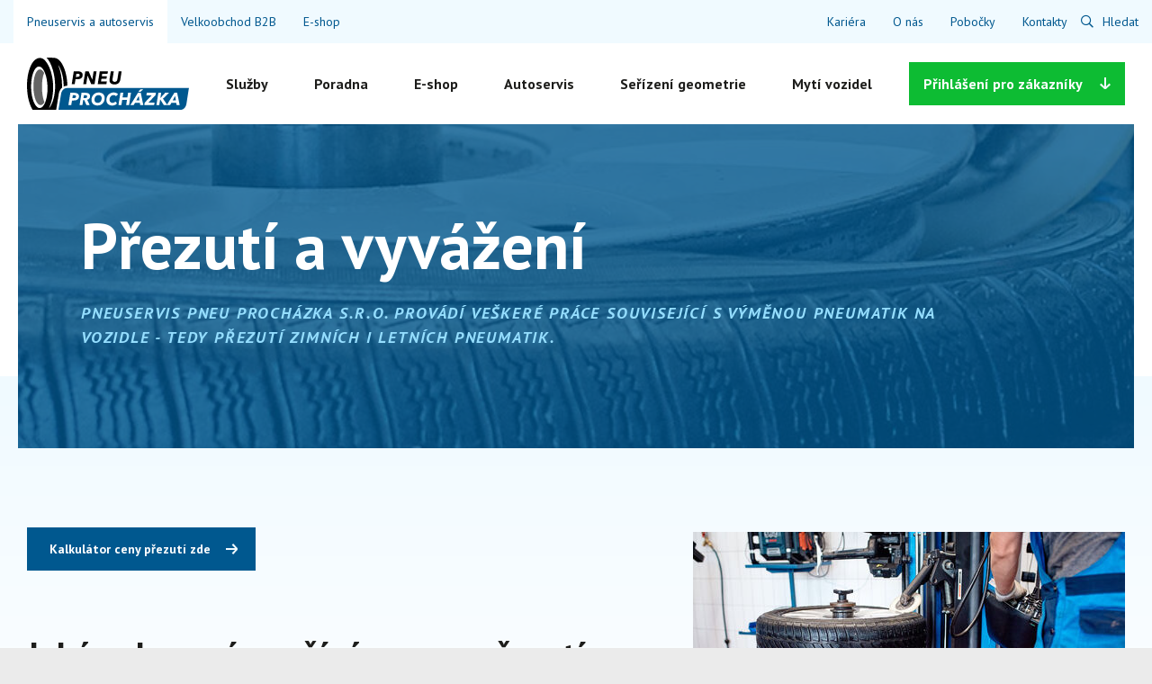

--- FILE ---
content_type: text/html
request_url: https://www.pneuprochazka.cz/sortiment-pneuservisu/prezuti-a-vyvazeni
body_size: 6430
content:
<!DOCTYPE html> <html lang="cs"> <head> <meta charset="utf-8"/> <link href="https://www.pneuprochazka.cz/css/0a72fa9445b770113d2e0e3ee83cde3a.css?16fb9ff6" rel="stylesheet" type="text/css"/> <link rel="preconnect" href="https://fonts.gstatic.com"> <title>Přezutí a vyvážení kol | Pneu Procházka</title> <meta name="Keywords" content="Pneuservis, prodej pneu, oprava pneu, přezutí auta"> <meta name="Description" content="Provádíme přezutí a vyvážení pneumatik - přezutí na zimní i letní pneumatiky. Přezutí provádí odborně vyškolený personál pomocí nejmodernějších přístrojů."> <meta property="og:image" content="https://www.pneuprochazka.cz/file/93402d7f2e4c80d95137b70b4177c527/121/pneuPROCHAZKA111.jpg"> <meta property="og:image:width" content="1920"> <meta property="og:image:height" content="1280"> <meta property="og:title" content="Přezutí a vyvážení kol | Pneu Procházka"> <meta property="og:description" content="Provádíme přezutí a vyvážení pneumatik - přezutí na zimní i letní pneumatiky. Přezutí provádí odborně vyškolený personál pomocí nejmodernějších přístrojů."> <meta name="apple-mobile-web-app-title" content="Pneuprochazka.cz"> <meta name="author" content="NETservis s.r.o."/> <meta name="MobileOptimized" content="width"/> <meta name="HandheldFriendly" content="true"/> <meta name="viewport" content="width=device-width, initial-scale=1.0, user-scalable=yes"/> <script src="/scripts/jquery-3.2.1.min.js"></script> <link rel="icon" type="image/svg+xml" href="//www.pneuprochazka.cz/file/02975557abb85bbc327e5e3121d02217/360/favicon/PnProch-logo-2018-RGB.svg"> <link rel="apple-touch-icon" type="image/svg+xml" href="//www.pneuprochazka.cz/file/02975557abb85bbc327e5e3121d02217/360/favicon/PnProch-logo-2018-RGB.svg" /> <link rel="shortcut icon" type="image/svg+xml" href="//www.pneuprochazka.cz/file/02975557abb85bbc327e5e3121d02217/360/favicon/PnProch-logo-2018-RGB.svg" /> <!-- Kookiecheck.cz --> <script nonce='18e9cb81e0cf9934cc771c5a6c16c0e2f1c5d612' src="https://kookiecheck.cz/static/script/77557fc41f5b529db66792633a9438e6"></script> <meta name="google-site-verification" content="KR5Ux2ip9Sr6MRl6U4hGQadg52lcTY5HDRFn9bjY0K4" /> <!-- Google tag (gtag.js) --> <script nonce='18e9cb81e0cf9934cc771c5a6c16c0e2f1c5d612' async src="https://www.googletagmanager.com/gtag/js?id=UA-53493993-1"></script> <script nonce='18e9cb81e0cf9934cc771c5a6c16c0e2f1c5d612' > window.dataLayer = window.dataLayer || []; function gtag(){dataLayer.push(arguments);} gtag('js', new Date()); gtag('config', 'UA-53493993-1'); </script> <meta name="robots" content="index,follow"> <link rel="preconnect" href="https://fonts.gstatic.com/" crossorigin> <link href="//fonts.googleapis.com/css2?family=PT+Sans:ital,wght@0,400;0,700;1,400;1,700&display=swap" rel="stylesheet" type="text/css"/> </head> <body class="cs pageID32 pageID33"> <div id="page" > <header role="banner"> <div class="upper"> <div class="section section--upper"> <div class="upper__l"> <nav> <ul class="upper__nav"> <li class="upper__item"> <a href="/" class="upper__link upper__link--active">Pneuservis a autoservis</a> </li> <li class="upper__item"> <a href="https://eshop.pneuprochazka.cz/prihlaseni" class="upper__link" target="_blank">Velkoobchod B2B</a> </li> <li class="upper__item"> <a href="https://eshop.pneuprochazka.cz/" target="_blank" class="upper__link">E-shop</a> </li> </ul> </nav> </div> <div class="upper__r"> <nav> <ul class="upper__nav"> <li class="upper__item"> <a href="/nabidka-zamestnani" class="upper__link">Kariéra</a> </li> <li class="upper__item"> <a href="/o-nas" class="upper__link">O nás</a> </li> <li class="upper__item"> <a href="/pobocky" class="upper__link">Pobočky</a> </li> <li class="upper__item"> <a href="/kontakty" class="upper__link">Kontakty</a> </li> </ul> </nav> <div class="search"> <button type="button" aria-label="Zobrazit vyhledávání" aria-controls="searchBox" class="topBtn topBtn--search" title="Zobrazit vyhledávání" id="searchButton"><i aria-hidden="true" class="fa fa-search"></i><span class="--hidden">Hledat</span></button> <div class="searchBox" id="searchBox"> <div class="searchBoxIn"> <div class="section section--search"> <form accesskey="s" class="search__form" action="/vyhledavani" id="search" method="get" role="search" aria-label="Vyhledávání"> <fieldset class="search__fieldset"> <input type="hidden" name="do-search" value="hledat" aria-hidden="true" /> <input name="q" id="searchField" aria-label="hledaný text" class="searchinput search__input" placeholder="hledaný text..." type="search" size="25" /> <button type="submit" class="search__btn" aria-label="Vyhledat"> <i class="fa fa-search"></i> </button> <button class="search__close" aria-hidden="true" id="searchClose" aria-label="Skrýt vyhledávání" type="button"> <svg class="search__closeIco" fill="#ffffff" height="24" viewBox="0 0 24 24" width="24" xmlns="http://www.w3.org/2000/svg"> <path d="M19 6.41L17.59 5 12 10.59 6.41 5 5 6.41 10.59 12 5 17.59 6.41 19 12 13.41 17.59 19 19 17.59 13.41 12z" /> </svg> </button> </fieldset> </form> </div> </div> </div> </div> </div> </div> </div> <div class="header"> <div class="section section--header"> <div class="logo"> <a class="logo__link" href="/" title="Úvodní stránka" aria-label="Úvodní stránka"><img class="logo__img" src="/img/logo.svg" alt="Pneu Procházka"></a> </div> <nav class="topNav" role="navigation"> <ul class="nav nav--topNavLvl1"> <li class="nav__item nav__item--topNavLvl1 " id="li17"> <div class="nav__itemBox nav__itemBox--topNavLvl1"> <a class="nav__link nav__link--topNavLvl1" href="/sluzby"><span class="nav__linkText">Služby</span></a> </div> <div class="submenu submenu--topNavLvl1"> </div> </li> <li class="nav__item nav__item--topNavLvl1 " id="li28"> <div class="nav__itemBox nav__itemBox--topNavLvl1"> <a class="nav__link nav__link--topNavLvl1" href="/poradna"><span class="nav__linkText">Poradna</span></a> </div> <div class="submenu submenu--topNavLvl1"> </div> </li> <li class="nav__item nav__item--topNavLvl1 " id="li1053"> <div class="nav__itemBox nav__itemBox--topNavLvl1"> <a class="nav__link nav__link--topNavLvl1" href="https://eshop.pneuprochazka.cz" target="_blank"><span class="nav__linkText">E-shop</span></a> </div> <div class="submenu submenu--topNavLvl1"> </div> </li> <li class="nav__item nav__item--topNavLvl1 " id="li40"> <div class="nav__itemBox nav__itemBox--topNavLvl1"> <a class="nav__link nav__link--topNavLvl1" href="/autoservis"><span class="nav__linkText">Autoservis</span></a> </div> <div class="submenu submenu--topNavLvl1"> </div> </li> <li class="nav__item nav__item--topNavLvl1 " id="li41"> <div class="nav__itemBox nav__itemBox--topNavLvl1"> <a class="nav__link nav__link--topNavLvl1" href="/serizeni-geometrie"><span class="nav__linkText">Seřízení geometrie</span></a> </div> <div class="submenu submenu--topNavLvl1"> </div> </li> <li class="nav__item nav__item--topNavLvl1 " id="li1047"> <div class="nav__itemBox nav__itemBox--topNavLvl1"> <a class="nav__link nav__link--topNavLvl1" href="/myti-vozidel"><span class="nav__linkText">Mytí vozidel</span></a> </div> <div class="submenu submenu--topNavLvl1"> </div> </li> </ul> </nav> <div class="user"> <button type="button" onclick="$('#userWin').slideToggle(); $(this).toggleClass('headerBtn--on'); " class="headerBtn" title="Navigace" aria-label="Zobrazit možnosti">Přihlášení<span> pro zákazníky</span> <svg class="arrow" xmlns="http://www.w3.org/2000/svg" width="12" height="13" viewBox="0 0 12 13"> <g transform="translate(-6.293 -6)"> <path id="Path_2" data-name="Path 2" d="M16.806,12.707,13.344,16V6h-2.1V16L7.78,12.707,6.293,14.121l4.513,4.293a2.18,2.18,0,0,0,2.973,0l4.513-4.293Z" fill="#f0faff" /> </g> </svg> </button> <div class="userWin" id="userWin"> <a class="user__link" href="//uschovenky.pneuprochazka.cz/"> <span class="user__linkIn"><span class="user__ico"><img src="/img/p1.svg" alt=""></span> <span class="user__linkText"> <strong>Stálý klient</strong><br> Úschovenky, správa účtu </span></span> </a> <a class="user__link" href="//pickup.pneuprochazka.cz/pickup"> <span class="user__linkIn"><span class="user__ico"><img src="/img/p2.svg" alt=""></span> <span class="user__linkText"> <strong>Pickup flotil</strong><br> Firemní správce </span></span> </a> <a class="user__link" href="https://eshop.pneuprochazka.cz/prihlaseni" target="_blank"> <span class="user__linkIn"><span class="user__ico"><img src="/img/p3.svg" alt=""></span> <span class="user__linkText"> <strong>B2B</strong><br> Partneři a velkoobchod </span></span> </a> <div class="user__bottom"> <a class="user__link" href=""> <span class="user__linkIn "><span class="user__ico"><img src="/img/info.svg" alt=""></span> <span class="user__linkText"> Jak se přihlásit? </span></span> </a> <a class="user__link" href=""> <span class="user__linkIn "><span class="user__ico"><img src="/img/zamek.svg" alt=""></span> <span class="user__linkText"> Zapomenuté heslo </span></span> </a> <a class="user__link" href=""> <span class="user__linkIn "><span class="user__ico"><img src="/img/otaznik.svg" alt=""></span> <span class="user__linkText"> Nemáte účet nebo neznáte svoje přihlašovací údaje? </span></span> </a> </div> </div> </div> <button type="button" class="menuBtn" id="menuBtn" title="Navigace" aria-label="Zobrazit navigaci"><span><em></em></span></button> <nav class="respNav" role="navigation"> <div class="respNavIn"> <ul class="nav nav--respNavLvl1"> <li class="nav__item nav__item--respNavLvl1 " id="liresp17"> <div class="nav__itemBox nav__itemBox--respNavLvl1"> <a class="nav__link nav__link--respNavLvl1" href="/sluzby"><span class="nav__linkText">Služby</span></a> </div> <div class="submenu submenu--respNavLvl1"> </div> </li> <li class="nav__item nav__item--respNavLvl1 " id="liresp28"> <div class="nav__itemBox nav__itemBox--respNavLvl1"> <a class="nav__link nav__link--respNavLvl1" href="/poradna"><span class="nav__linkText">Poradna</span></a> </div> <div class="submenu submenu--respNavLvl1"> </div> </li> <li class="nav__item nav__item--respNavLvl1 " id="liresp1053"> <div class="nav__itemBox nav__itemBox--respNavLvl1"> <a class="nav__link nav__link--respNavLvl1" href="https://eshop.pneuprochazka.cz" target="_blank"><span class="nav__linkText">E-shop</span></a> </div> <div class="submenu submenu--respNavLvl1"> </div> </li> <li class="nav__item nav__item--respNavLvl1 " id="liresp40"> <div class="nav__itemBox nav__itemBox--respNavLvl1"> <a class="nav__link nav__link--respNavLvl1" href="/autoservis"><span class="nav__linkText">Autoservis</span></a> </div> <div class="submenu submenu--respNavLvl1"> </div> </li> <li class="nav__item nav__item--respNavLvl1 " id="liresp41"> <div class="nav__itemBox nav__itemBox--respNavLvl1"> <a class="nav__link nav__link--respNavLvl1" href="/serizeni-geometrie"><span class="nav__linkText">Seřízení geometrie</span></a> </div> <div class="submenu submenu--respNavLvl1"> </div> </li> <li class="nav__item nav__item--respNavLvl1 " id="liresp1047"> <div class="nav__itemBox nav__itemBox--respNavLvl1"> <a class="nav__link nav__link--respNavLvl1" href="/myti-vozidel"><span class="nav__linkText">Mytí vozidel</span></a> </div> <div class="submenu submenu--respNavLvl1"> </div> </li> <li class="nav__item nav__item--respNavLvl1"> <hr class="respNav__spr"> <div class="nav__itemBox nav__itemBox--respNavLvl2"><a href="/" class="nav__link nav__link--respNavLvl2"><span class="nav__linkText">Pneuservis a autoservis</span></a></div> </li> <li class="nav__item nav__item--respNavLvl1"> <div class="nav__itemBox nav__itemBox--respNavLvl2"><a href="http://vo.pneuprochazka.cz/users/login" target="_blank" class="nav__link nav__link--respNavLvl2"><span class="nav__linkText">Přístup B2B</span></a></div> </li> <li class="nav__item nav__item--respNavLvl1"> <div class="nav__itemBox nav__itemBox--respNavLvl2"><a href="https://eshop.pneuprochazka.cz" target="_blank" class="nav__link nav__link--respNavLvl2"><span class="nav__linkText">E-shop</span></a></div> </li> </ul> </div> </nav> <div id="dark"></div> </div> </div> </header> <main> <!-- OBSAH --> <div class="pageHeader"> <div class="pageHeader__in" style="background-image: url(//www.pneuprochazka.cz/file/dddf39969a9bd2a33e160a14e2e230bf/136/headerImg/pneuPROCHAZKA%20112.jpg);"> <div class="section"> <h1 class="pageHeadr__hdr">Přezutí a vyvážení</h1> <div class="pageHeader__sub"><p>Pneuservis PNEU PROCHÁZKA s.r.o. provádí veškeré práce související s výměnou pneumatik na vozidle -&nbsp;tedy přezutí zimních i letních pneumatik.</p> </div> </div> </div> </div> <section class="level"> <div class="section"> <div class="content"> <div class="articleBody"> <div class="articleDetImg"> <a href="//www.pneuprochazka.cz/file/93402d7f2e4c80d95137b70b4177c527/121/pneuPROCHAZKA%20111.jpg" id="perexfancybox" rel="gallery" data-fancybox="gallery" data-fancybox-group="gallery"> <img src="//www.pneuprochazka.cz/file/93402d7f2e4c80d95137b70b4177c527/121/bigperex/pneuPROCHAZKA%20111.jpg" alt=""> </a> </div> <div class="editorBox"> <p><a class="btn" href="https://www.pneuprochazka.cz/vypocet-ceny">Kalkulátor ceny přezutí zde</a></p> <h2>Jaké vybavení používáme pro přezutí pneumatik?</h2> <p>Samotné přezutí provádí odborně vyškolený personál a jsou mu nápomocny nejmodernější přístroje.</p> <ul> <li>Hydraulický zvedák ?&nbsp;hever</li> <li>Pneumatický utahovák</li> <li>Komfortní zouvačka</li> <li>Komfortní vyvažovačka</li> <li>Myčka kol</li> </ul> <p><strong>Prohlédněte si naše technologické zázemí na <a href="http://pneuprochazka-cz.doyle.netservis.cz/virtualni-prohlidka/index.html">virtuální prohlídce</a></strong></p> <h2>Jak probíhá přezutí?&nbsp;</h2> <p>U každého kola, které se z vozidla sejme, je třeba nejprve <strong>povolit</strong> pomocí pneumatického utahováku všechny <strong>šrouby</strong>, a to včetně bezpečnostního. Na zouvačce se <strong>oddělí pneumatika od ráfku</strong>. Nově instalovaná <strong>pneumatika</strong> musí být nejprve<strong> opatřena speciálním nátěrem</strong> v místě kontaktu s ráfkem, musí být <strong>vyměněn ventil</strong> pro huštění, a poté se <strong>naplní inertní směsí</strong> (nahustí se na požadovaný tlak vzduchem zbaveným vlhkosti a nečistot). Aby byla jízda komfortní a bezpečná, je třeba ještě celý <strong>komplet</strong> ráfku a pneumatiky <strong>vyvážit</strong>. Při montování na vozidlo se kola dotahují pneuutahovákem a posléze se <strong>dotáhnou momentovým klíčem</strong>, aby byl dodržen správný moment utahování. Staré <strong>pneumatiky</strong> (ty vyměňované) jsou <strong>umyty</strong> v myčce pomocí tlaku vody a jemného granulátu. <strong>Osušená pneumatika</strong> je <strong>předána</strong> zpět zákazníkovi nebo je uskladněna v <strong><a href="http://www.pneu-hotel.cz/" title="pneu hotel">PneuHotelu</a></strong>.</p> <h2>Kdy je třeba mít zimní pneumatiky?</h2> <p>Provozovatelé motorového vozidla mají povinnost vybavit vozidlo od <strong>1.&nbsp;listopadu</strong> do <strong>31.&nbsp;března</strong> na všech vozovkách zimními pneumatikami, a&nbsp;to za předpokladu, že se na silnici nachází souvislá vrstva sněhu, ledu nebo námrazy, nebo v&nbsp;případě, kdy je možné dle počasí předpokládat, že tato situace nastane v&nbsp;době provozu vozidla na komunikacích. V úseku platnosti označených dopravní značkou &quot;zimní výbava&quot; - C15a/C15b, je povinnost zimní pneumatiky použít bez ohledu na povětrnostní podmínky.</p> <p>Vozidla s&nbsp;hmotností <strong>do 3500&nbsp;kg</strong> mají povinnost použít zimní pneumatiky na všech kolech s&nbsp;hloubkou dezénu <strong>nejméně 4&nbsp;mm</strong>. Motorová vozidla s&nbsp;hmotností <strong>nad 3500&nbsp;kg</strong> pak musí mít zimními pneumatikami opatřena <strong>všechna kola hnacích náprav</strong> s&nbsp;trvalým přenosem hnací síly a&nbsp;minimální hloubkou dezénových drážek <strong>6&nbsp;mm</strong>.</p> <h3><a href="http://www.pneuprochazka.cz/pobocky" title="pobočky a kontakty">Pokud byste potřebovali přezout a vyvážit pneumatiky, neváhejte a vyberte si jednu z našich poboček, kde se o vaše kola postaráme.</a></h3> <p><a href="https://www.pneuprochazka.cz/vypocet-ceny">Kalkulátor ceny přezutí zde:</a></p> </div> </div> <section class="photogallery" id="photogallery"> <h2>Přezutí, umytí, vyvážení pneumatik</h2> <div class="photogalleryList"> <div class="photo"> <div class="photo__box"> <div class="photo__img"><a title="" rel="gallery" data-fancybox="gallery" data-fancybox-group="gallery" href="/file/92e82df77e574009409f729e598021f5/132/pneuPROCHAZKA%20105.jpg" class="photo__link fancybox" aria-label="Zvětšení fotografie do překryvného okna" > <picture> <source srcset="/file/92e82df77e574009409f729e598021f5/132/webGalleryPreview:webp/pneuPROCHAZKA%20105.webp" type="image/webp" /> <source srcset="/file/92e82df77e574009409f729e598021f5/132/webGalleryPreview/pneuPROCHAZKA%20105.jpg" type="image/jpeg" > <img src="/file/92e82df77e574009409f729e598021f5/132/webGalleryPreview/pneuPROCHAZKA%20105.jpg" alt="" title="" style="max-width: 240px;" loading="lazy" /> </picture> </a></div> </div> </div> <div class="photo"> <div class="photo__box"> <div class="photo__img"><a title="" rel="gallery" data-fancybox="gallery" data-fancybox-group="gallery" href="/file/e1838b3b981b0c34cea1e5517b7d0e5f/133/pneuPROCHAZKA%20107.jpg" class="photo__link fancybox" aria-label="Zvětšení fotografie do překryvného okna" > <picture> <source srcset="/file/e1838b3b981b0c34cea1e5517b7d0e5f/133/webGalleryPreview:webp/pneuPROCHAZKA%20107.webp" type="image/webp" /> <source srcset="/file/e1838b3b981b0c34cea1e5517b7d0e5f/133/webGalleryPreview/pneuPROCHAZKA%20107.jpg" type="image/jpeg" > <img src="/file/e1838b3b981b0c34cea1e5517b7d0e5f/133/webGalleryPreview/pneuPROCHAZKA%20107.jpg" alt="" title="" style="max-width: 240px;" loading="lazy" /> </picture> </a></div> </div> </div> <div class="photo"> <div class="photo__box"> <div class="photo__img"><a title="" rel="gallery" data-fancybox="gallery" data-fancybox-group="gallery" href="/file/9ae2f6fbc8cc498fca1e120a88f1a513/134/pneuPROCHAZKA%20137.jpg" class="photo__link fancybox" aria-label="Zvětšení fotografie do překryvného okna" > <picture> <source srcset="/file/9ae2f6fbc8cc498fca1e120a88f1a513/134/webGalleryPreview:webp/pneuPROCHAZKA%20137.webp" type="image/webp" /> <source srcset="/file/9ae2f6fbc8cc498fca1e120a88f1a513/134/webGalleryPreview/pneuPROCHAZKA%20137.jpg" type="image/jpeg" > <img src="/file/9ae2f6fbc8cc498fca1e120a88f1a513/134/webGalleryPreview/pneuPROCHAZKA%20137.jpg" alt="" title="" style="max-width: 240px;" loading="lazy" /> </picture> </a></div> </div> </div> <div class="photo"> <div class="photo__box"> <div class="photo__img"><a title="" rel="gallery" data-fancybox="gallery" data-fancybox-group="gallery" href="/file/93402d7f2e4c80d95137b70b4177c527/125/pneuPROCHAZKA%20111.jpg" class="photo__link fancybox" aria-label="Zvětšení fotografie do překryvného okna" > <picture> <source srcset="/file/93402d7f2e4c80d95137b70b4177c527/125/webGalleryPreview:webp/pneuPROCHAZKA%20111.webp" type="image/webp" /> <source srcset="/file/93402d7f2e4c80d95137b70b4177c527/125/webGalleryPreview/pneuPROCHAZKA%20111.jpg" type="image/jpeg" > <img src="/file/93402d7f2e4c80d95137b70b4177c527/125/webGalleryPreview/pneuPROCHAZKA%20111.jpg" alt="" title="" style="max-width: 240px;" loading="lazy" /> </picture> </a></div> </div> </div> <div class="photo"> <div class="photo__box"> <div class="photo__img"><a title="" rel="gallery" data-fancybox="gallery" data-fancybox-group="gallery" href="/file/dddf39969a9bd2a33e160a14e2e230bf/126/pneuPROCHAZKA%20112.jpg" class="photo__link fancybox" aria-label="Zvětšení fotografie do překryvného okna" > <picture> <source srcset="/file/dddf39969a9bd2a33e160a14e2e230bf/126/webGalleryPreview:webp/pneuPROCHAZKA%20112.webp" type="image/webp" /> <source srcset="/file/dddf39969a9bd2a33e160a14e2e230bf/126/webGalleryPreview/pneuPROCHAZKA%20112.jpg" type="image/jpeg" > <img src="/file/dddf39969a9bd2a33e160a14e2e230bf/126/webGalleryPreview/pneuPROCHAZKA%20112.jpg" alt="" title="" style="max-width: 240px;" loading="lazy" /> </picture> </a></div> </div> </div> <div class="photo"> <div class="photo__box"> <div class="photo__img"><a title="" rel="gallery" data-fancybox="gallery" data-fancybox-group="gallery" href="/file/c79a307eb522ecac8c526f4448e7cd2d/127/pneuPROCHAZKA%20177.jpg" class="photo__link fancybox" aria-label="Zvětšení fotografie do překryvného okna" > <picture> <source srcset="/file/c79a307eb522ecac8c526f4448e7cd2d/127/webGalleryPreview:webp/pneuPROCHAZKA%20177.webp" type="image/webp" /> <source srcset="/file/c79a307eb522ecac8c526f4448e7cd2d/127/webGalleryPreview/pneuPROCHAZKA%20177.jpg" type="image/jpeg" > <img src="/file/c79a307eb522ecac8c526f4448e7cd2d/127/webGalleryPreview/pneuPROCHAZKA%20177.jpg" alt="" title="" style="max-width: 240px;" loading="lazy" /> </picture> </a></div> </div> </div> <div class="photo"> <div class="photo__box"> <div class="photo__img"><a title="" rel="gallery" data-fancybox="gallery" data-fancybox-group="gallery" href="/file/e1108f13e6b416500ba7947fd14e7508/135/pneuPROCHAZKA%20158.jpg" class="photo__link fancybox" aria-label="Zvětšení fotografie do překryvného okna" > <picture> <source srcset="/file/e1108f13e6b416500ba7947fd14e7508/135/webGalleryPreview:webp/pneuPROCHAZKA%20158.webp" type="image/webp" /> <source srcset="/file/e1108f13e6b416500ba7947fd14e7508/135/webGalleryPreview/pneuPROCHAZKA%20158.jpg" type="image/jpeg" > <img src="/file/e1108f13e6b416500ba7947fd14e7508/135/webGalleryPreview/pneuPROCHAZKA%20158.jpg" alt="" title="" style="max-width: 240px;" loading="lazy" /> </picture> </a></div> </div> </div> <div class="photo"> <div class="photo__box"> <div class="photo__img"><a title="" rel="gallery" data-fancybox="gallery" data-fancybox-group="gallery" href="/file/64632dc96de60c05e16dfd3eb6561cc9/306/Pneu-Zari%2013.jpg" class="photo__link fancybox" aria-label="Zvětšení fotografie do překryvného okna" > <picture> <source srcset="/file/64632dc96de60c05e16dfd3eb6561cc9/306/webGalleryPreview:webp/Pneu-Zari%2013.webp" type="image/webp" /> <source srcset="/file/64632dc96de60c05e16dfd3eb6561cc9/306/webGalleryPreview/Pneu-Zari%2013.jpg" type="image/jpeg" > <img src="/file/64632dc96de60c05e16dfd3eb6561cc9/306/webGalleryPreview/Pneu-Zari%2013.jpg" alt="" title="" style="max-width: 240px;" loading="lazy" /> </picture> </a></div> </div> </div> </div> </section> <div class="socIco"> <a title="Sdílet stránku na Facebook" target="_blank" href="http://www.facebook.com/sharer/sharer.php?u=https://www.pneuprochazka.cz/sortiment-pneuservisu/prezuti-a-vyvazeni"><span class="hidden">Sdílet stránku na Facebook</span><i aria-hidden="true" class="fab fa-facebook-f"></i></a> </div><!-- /.socIco --> </div> </div> </section> <section class="level2"> <div class="section"> <div class="content"> <div class="cols"> <div class="col__l"> <h2>Jsme 4x v Praze</h2> <div class="sub">Najděte nejbližší pobočku Pneu Procházka</div> <div class="pob"> <div class="pob__img"> <a href="/pobocky/praha-4-chodov"><img src="//www.pneuprochazka.cz/file/7bdd7a6a32d5eb91d22c9b3fc1b8f5a9/280/branchbox/PHOTO-2021-03-30-15-17-44%204.jpeg" alt=""> <div class="pob__label">Otevírá za 2&nbsp;dní, 4&nbsp;hodin, 58&nbsp;minut</div> </a> </div> <div class="pob__cont"> <div class="pobCont__l"> <h3 class="pob__hdr"><a href="/pobocky/praha-4-chodov">Praha 4 - Chodov</a></h3> <div class="pob__text"> Opatovská / V Jezírkách 1549/24 Praha 4 - Chodov <br><a target="_blank" href="https://www.google.com/maps/dir//Opatovsk%C3%A1+%2F+V+Jez%C3%ADrk%C3%A1ch+1549%2F24+Praha+4+-+Chodov/" class="nounder">Navigovat</a> </div> </div> <div class="pobCont__r"> <a href="/pobocky/praha-4-chodov" class="pob__btn">Více informací</a> <div class="pob__time"> <p>Po - Pá 8:00 - 18:00<br /> So 8:00 - 13:00</p> </div> </div> </div> </div> <div class="pob"> <div class="pob__img"> <a href="/pobocky/praha-10-strasnice"><img src="//www.pneuprochazka.cz/file/5dab07984a46ff128f7e80bbeb3e5259/109/branchbox/strasnice.jpeg" alt=""> <div class="pob__label">Otevírá za 4&nbsp;hodin, 58&nbsp;minut</div> </a> </div> <div class="pob__cont"> <div class="pobCont__l"> <h3 class="pob__hdr"><a href="/pobocky/praha-10-strasnice">Praha 10 - Strašnice</a></h3> <div class="pob__text"> Černokostelecká 84 Praha 10 - Strašnice <br><a target="_blank" href="https://www.google.com/maps/dir//%C4%8Cernokosteleck%C3%A1+84+Praha+10+-+Stra%C5%A1nice/" class="nounder">Navigovat</a> </div> </div> <div class="pobCont__r"> <a href="/pobocky/praha-10-strasnice" class="pob__btn">Více informací</a> <div class="pob__time"> <p>Po &ndash; Pá:&nbsp;8:00 &ndash; 18:00<br /> So: 8:00 &ndash; 13:00</p> </div> </div> </div> </div> </div> <div class="col__r"> <div class="pob"> <div class="pob__img"> <a href="/pobocky/praha-6-ruzyne"><img src="//www.pneuprochazka.cz/file/d12191b5b638c6558f1101153969fb75/9/branchbox/WhatsApp%20Image%202021-03-31%20at%2008.11.07.jpeg" alt=""> <div class="pob__label">Otevírá za 4&nbsp;hodin, 58&nbsp;minut</div> </a> </div> <div class="pob__cont"> <div class="pobCont__l"> <h3 class="pob__hdr"><a href="/pobocky/praha-6-ruzyne">Praha 6 - Ruzyně</a></h3> <div class="pob__text"> Drnovská 27/1058 Praha 6 - Ruzyně; naproti OBI <br><a target="_blank" href="https://www.google.com/maps/dir//Drnovsk%C3%A1+27%2F1058+Praha+6+-+Ruzyn%C4%9B%3B+naproti+OBI/" class="nounder">Navigovat</a> </div> </div> <div class="pobCont__r"> <a href="/pobocky/praha-6-ruzyne" class="pob__btn">Více informací</a> <div class="pob__time"> <p>Po&ndash;Pá:&nbsp;8:00&ndash;18:00<br /> So: 8:00&ndash;13:00</p> </div> </div> </div> </div> <div class="pob"> <div class="pob__img"> <a href="/pobocky/praha-9-cakovice"><img src="//www.pneuprochazka.cz/file/3b3264dc3bf2e0f5bcd66c075caaa281/137/branchbox/pneuPROCHAZKA%20183.jpg" alt=""> <div class="pob__label">Otevírá za 4&nbsp;hodin, 58&nbsp;minut</div> </a> </div> <div class="pob__cont"> <div class="pobCont__l"> <h3 class="pob__hdr"><a href="/pobocky/praha-9-cakovice">Praha 9 - Čakovice</a></h3> <div class="pob__text"> Kostelecká 884 Praha 9 - Čakovice; areál Globus, naproti čerpací stanici <br><a target="_blank" href="https://www.google.com/maps/dir//Kosteleck%C3%A1+884+Praha+9+-+%C4%8Cakovice%3B+are%C3%A1l+Globus%2C+naproti+%C4%8Derpac%C3%AD+stanici/" class="nounder">Navigovat</a> </div> </div> <div class="pobCont__r"> <a href="/pobocky/praha-9-cakovice" class="pob__btn">Více informací</a> <div class="pob__time"> <p>Po &ndash; Pá:&nbsp;8:00 &ndash; 18:00<br /> So: 8:00 &ndash; 13:00</p> </div> </div> </div> </div> <h4 class="nomargin">Hledáte konkrétní osobu?</h4> <p> <a href="" class="btn">Všechny kontakty</a> </p> </div> </div> </div> </div> </section> <!-- /OBSAH --> </main> <footer> <div class="ftr"> <div class="section"> <div class="row row-pad25"> <div class="col-7"> <h4>Profesionální péče o vaše pneumatiky</h4> <p>Pneuservis PNEU PROCHÁZKA s.r.o. nabízí kompletní služby pneuservisu pro všechny druhy vozidel (osobní, nákladní, motocykly, historická vozidla…).</p> </div> <div class="col-5"> <h4>Kontaktujte nás</h4> <a href="mailto:info@pneuprochazka.cz" class="cntLink">info@pneuprochazka.cz</a></div> </div> </div> </div> <div class="footer"> <div class="section section--footer"> <div class="row row--footer"> <div class="userFooter">© 2021 PNEU PROCHÁZKA s.r.o. všechna práva vyhrazena</div> <div class="wbrFooter"> <a class="linkSitemap" href="/mapa-webu">Mapa webu</a> <span class="footer__sep">|</span> <a target="_blank" href="http://www.webredakce.cz/Redakcni-system-popis/" title="Redakční systém">Redakční systém</a> <a target="_blank" class="OnClickFooter" href="http://www.webredakce.cz/" title="WebRedakce NETservis s.r.o.">WebRedakce</a> - <a target="_blank" class="OnClickFooter2" href="http://www.netservis.cz/" title="NETservis s.r.o.">NETservis s.r.o.</a> ©&nbsp; 2019 </div> </div> </div> </div> </footer> </div> <!-- /#page --> <script src="//www.pneuprochazka.cz/minifyjs/8f92418e0cc111757afca2b962283fa5.js"></script> <script src="//www.pneuprochazka.cz/minifyjs/d356b4c51ffa6545e63382e1d9d75fd6.js?confirmMessage=Opravdu chcete tento příspěvek nahlásit jako závadný?"></script> <script type="text/javascript" src="//www.pneuprochazka.cz/minifyjs/fa1da41f13b609a0c7ca47ade25ba7bd.js?searchurl=/vyhledavani&searchbuttontext=Zobrazit další výsledky"></script> <script src="//www.pneuprochazka.cz/minifyjs/af153435e4d5d3b15f9cfaa2c73d389d.js?noplacemessage=Nemůžeme zobrazit nejbližší pobočku."></script> </body> </html> 

--- FILE ---
content_type: text/css
request_url: https://www.pneuprochazka.cz/css/0a72fa9445b770113d2e0e3ee83cde3a.css?16fb9ff6
body_size: 39243
content:
/* https://www.pneuprochazka.cz/css/classes.css */
* { margin: 0; } *, *:before, *:after { -webkit-box-sizing: border-box; box-sizing: border-box; background-clip: padding-box; } img { -webkit-box-sizing: content-box; box-sizing: content-box; border: 0; max-width: 100%; height: auto; } .center { text-align: center !important; } .center-block { margin-left: auto !important; margin-right: auto !important; display: block !important; } .right { text-align: right !important; } .left { text-align: left !important; } .justify { text-align: justify !important; } .kur { font-style: italic !important; } .uppercase { text-transform: uppercase; } .nomargin { margin: 0 !important; } .nomargin-top { margin-top: 0 !important; } .nomargin-left { margin-left: 0 !important; } .nomargin-right { margin-right: 0 !important; } .nomargin-bottom { margin-bottom: 0 !important; } .nopad { padding: 0 !important; } .nopad-top { padding-top: 0 !important; } .nopad-left { padding-left: 0 !important; } .nopad-right { padding-right: 0 !important; } .nopad-bottom { padding-bottom: 0 !important; } .clear { clear: both !important; } .clear-left { clear: left !important; } .clear-right { clear: right !important; } .proexp { position: relative !important; } .bezramu, .noborder { border: 0 !important; } .bezpozadi, .nobg { background-image: none !important; background-color: transparent !important; } .block { display: block !important; } .inline { display: inline !important; } .inline-block { display: inline-block !important; } .no, .none { display: none !important; } .nowrap { white-space: nowrap !important; } .full { width: 100% !important; } .auto { width: auto !important; } .hand { cursor: pointer; } .float-right { float: right !important; } .float-left { float: left !important; } .nofloat { float: none !important; } .top { vertical-align: top !important; } .middle { vertical-align: middle !important; } .bottom { vertical-align: bottom !important; } .abc { list-style-type: lower-alpha; } .nounder { text-decoration: none !important; } .under, .underline { text-decoration: underline !important; } .breakAll { word-break: break-all; display: inline-block; } /*velikosti*/ .xxs { font-size: .625rem !important; } .xs { font-size: .75rem !important; } .s { font-size: .875rem !important; } .m { font-size: 1em !important; } .l { font-size: 1.125em !important; } .xl { font-size: 1.25rem !important; } .xxl { font-size: 1.375rem !important; } .xxxl { font-size: 1.5rem !important; } .xxxxl { font-size: 1.75rem !important; } .xxxxxl { font-size: 2rem !important; } .xxxxxxl { font-size: 2.5rem !important; } big { font-size: 1.2em; } small { font-size: .8em; } .lh-m { line-height: 1em !important; } .lh-l { line-height: 1.2em !important; } .lh-xl { line-height: 1.4em !important; } .lh-xxl { line-height: 1.6em !important; } .lh-xxxl { line-height: 1.8em !important; } .lh-xxxxl { line-height: 2em !important; } /*obrazky*/ .obr, .obr-left { float: left; margin: 0px 1.75rem .5rem 0; } .obr2, .obr-right { float: right; margin: 0px 0px .5rem 1.75rem; } .obr3, .obr-center { float: none; margin: 0px auto; display: block; } @media (min-width: 480px) { .maxw50 { max-width: 50% !important; } .maxw33 { max-width: 33% !important; } } p, ul, ol { margin: 1em 0; padding: 0; } ol { padding-left: 2.2em; } ul { list-style-type: none; } ul ul, ol ol { margin: 1em 0em 1em 1.5em; } ul ul ul, ol ol ol { margin: 1em 0em 1em 3em; } q, blockquote { quotes: "\201E" "\201C"; } figure { margin: 0; } address { font-style: normal; display: block; margin: .5em 0; } hr { height: 1px; clear: both; padding: 0; border: 0; background: var(--bdrColor); margin: var(--vSpace) 0; } h1 a, h2 a, h3 a, h4 a, h5 a { text-decoration: none; } h1 a:hover, h2 a:hover, h3 a:hover, h4 a:hover, h5 a:hover { text-decoration: none; } .lomic { margin: 0; height: 1px; margin-top: -1px; clear: both; } .crop, .orez, .hellip { text-overflow: ellipsis; overflow: hidden; white-space: nowrap; display: block; } .content:after { clear: both; height: 1px; display: block; content: ' '; } a[href^="tel:"], a[href^="tel:"]:hover { cursor: default; text-decoration: none; color: var(--textColor); } /* :any-link:focus, button:focus { outline: var(--textColor) dotted 1px; } :any-link:focus img { outline: var(--primColor) solid 2px; } */ .fa { font-weight: 400; font-family: 'Font Awesome 5 Pro'; } .minw { min-width: 1.5em; } .videoIframe iframe, .videoCont video, .embededContent iframe, .embededContent img { position: absolute; width: 100%; height: 100%; left: 0; top: 0; bottom: 0; right: 0; } .videoIframe, .videoCont, .embededContent { position: relative; width: 100%; height: 0; padding-bottom: 56.25%; } @media (min-width: 600px) { .to2columns { column-count: 2; column-gap: 3rem; margin: 1.5em 0; } } @media (min-width: 761px) { .to3columns { column-count: 3; column-gap: 3rem; margin: 1.5em 0; } } :matches(.to2columns, .to3columns):matches(h1, h2, h3, h4, h5, h6, li) { page-break-inside: avoid; -webkit-column-break-inside: avoid; break-inside: avoid; } .scrollBox { overflow: auto; overflow-x: auto; overflow-y: visible; max-width: 100%; width: 100%; } .vSpace { margin: var(--vSpace) 0; } .hSpace { margin: var(--hSpace) 0; } .primColor { color: var(--primColor); } .textColor { color: var(--textColor); } .secColor { color: var(--secColor); } .altColor { color: var(--altColor); } .fwB, strong, strong strong, .bold { font-weight: var(--fwB); } .fwL { font-weight: var(--fwL); } .fwN { font-weight: var(--fwN); } .inRow { display: flex; justify-content: space-between; flex-flow: row wrap; align-items: center; margin: -5px; } .inRow > div { padding: 5px; } .inRow * { margin: 0; } .hidden { border: 0; clip: rect(0 0 0 0); height: 1px; margin: -1px; overflow: hidden; padding: 0; position: absolute; width: 1px; }
/* https://www.pneuprochazka.cz/css/row.css */
.col-1, .col-2, .col-3, .col-4, .col-5, .col-6, .col-7, .col-8, .col-9, .col-10, .col-11 { min-height: 1px; float: left; position: relative; } .col-1 { width: 8.333333333333332%; } .col-2 { width: 16.666666666666664%; } .col-3 { width: 25%; } .col-4 { width: 33.33333333333333%; } .col-5 { width: 41.66666666666667%; } .col-6 { width: 50%; } .col-7 { width: 58.333333333333336%; } .col-8 { width: 66.66666666666666%; } .col-9 { width: 75%; } .col-10 { width: 83.33333333333334%; } .col-11 { width: 91.66666666666666%; } .col-12 { width: 100%; position: relative; } .row { margin-left: -15px; margin-right: -15px; clear: both; display: flex; align-items: stretch; flex-flow: row wrap; } .row + .row { margin-top: var(--hSpace); } .row-pad0 { margin-left: 0; margin-right: 0; clear: both; } .row-pad5 { margin-left: -5px; margin-right: -5px; clear: both; } .row-pad10 { margin-left: -10px; margin-right: -10px; } .row-pad20 { margin-left: -20px; margin-right: -20px; } .row-pad25 { margin-left: -25px; margin-right: -25px; } .row-pad30 { margin-left: -30px; margin-right: -30px; } .row-pad50 { margin-left: -50px; margin-right: -50px; } .row h1:first-child, .row h2:first-child, .row h3:first-child, .row h4:first-child, .row h5:first-child { margin-top: 0; } .row>div[class^="col-"] { padding: 0 15px; } .row-pad0>div[class^="col-"] { padding: 0 0; } .row-pad5>div[class^="col-"] { padding: 0 5px; } .row-pad10>div[class^="col-"] { padding: 0 10px; } .row-pad20>div[class^="col-"] { padding: 0 20px; } .row-pad25>div[class^="col-"] { padding: 0 25px; } .row-pad30>div[class^="col-"] { padding: 0 30px; } .row-pad50>div[class^="col-"] { padding: 0 50px; } .separated > div[class^="col-"] { border-left: 1px solid var(--bdrColor); border-right: 1px solid var(--bdrColor); } .separated > div[class^="col-"]:first-child { border-left: 0; } .separated > div[class^="col-"]:last-child { border-right: 0; } .separated > div[class^="col-"]+div[class^="col"] { margin-left: -1px; } .separated > div[class^="col-"] { border-color: var(--bdrColor); } @media (max-width: 1280px) { .row-pad20, .row-pad25, .row-pad30, .row-pad50 { margin-left: -15px; margin-right: -15px; } .row-pad20 > div[class^="col-"], .row-pad25 > div[class^="col-"], .row-pad30 > div[class^="col-"], .row-pad50 > div[class^="col-"] { padding-left: 15px; padding-right: 15px; } } @media (max-width: 760px) { .row > div[class^="col-"] { width: 100%; float: none; flex: auto; padding-bottom: 2rem; } .row > div[class^="col-"]:last-child { padding-bottom: 0; } .goHalf div[class^="col-"] { width: 50%; float: left; } .row.separated > div[class^="col-"] { border-width: 0; } .row.goHalf.separated > div[class^="col-"]:nth-of-type(2n+2) { border-left-width: 1px; } } @media (max-width: 374px) { .goHalf div[class^="col-"] { width: 100%; float: none; } .goHalf .row.separated > div[class^="col-"]:nth-of-type(2n+2) { border-width: 0; } }
@media screen { 
/* https://www.pneuprochazka.cz/css/default.css */
html { background: #ebebeb; margin: 0; padding: 0; -webkit-text-size-adjust: 100%; -ms-text-size-adjust: 100%; } body { background: transparent; margin: 0; padding: 0; font-size: 1.125em; line-height: 1.5; font-family: 'PT Sans', system-ui, sans-serif; color: var(--textColor); font-style: normal; } #page { display: flex; flex-direction: column; flex-wrap: nowrap; min-height: 100vh; box-shadow: 0 0 20px rgba(0, 0, 0, .15); max-width: 1920px; margin-left: auto; margin-right: auto; background-color: white; position: relative; } main { flex: auto; } h1, h2, h3, h4, h5 { margin: 1.75em 0 1.5rem 0; line-height: 1.2em; color: var(--secColor); } h1 a, h2 a, h3 a, h4 a, h5 a { color: var(--secColor); } h1 { font-size: 4em; margin-top: 0; } h2 { font-size: 2.2em; } h3 { font-size: 1.5em; } h4 { font-size: 1.3em; } h5 { font-size: 1.125em; } a { color: var(--primColor); transition: color 0.25s, border-color 0.25s, background 0.25s; } .section { max-width: 1284px; display: block; margin: 0 auto; padding: 0 30px; position: relative; width: 100%; } .section--header { display: flex; justify-content: space-between; align-items: center; height: 90px; } .logo { max-width: 180px; } .logo__img { display: block; max-width: 100%; width: 100%; height: auto; } .logo h1 { margin: 0; } .topBtn:hover, .topBtn:focus { color: var(--altColor); } .topBtn { cursor: pointer; line-height: 48px; text-align: center; color: var(--primColor); text-decoration: none; display: flex; align-items: center; justify-content: center; } .topBtn--search .fa { margin-right: 10px; } .upper { max-width: 1620px; margin-left: auto; margin-right: auto; background: #F0FAFF 0% 0% no-repeat padding-box; font-size: 0.875rem; position: relative; } .section--upper { position: static; padding: 0; display: flex; align-items: center; justify-content: space-between; } .upper__nav { display: flex; flex-flow: row wrap; margin: 0; padding: 0; } .upper__link:hover, .lang__link:hover { color: var(--altColor); } .upper__link { color: var(--primColor); text-decoration: none; display: block; font-size: 0.875rem; padding: 0 15px; height: 48px; align-items: center; display: flex; flex-flow: row wrap; } .upper__link--active { background-color: white; } .upper__l { padding: 0 15px; } .upper__r { padding: 0 15px; display: flex; } .lang:before { content: ' '; display: block; width: 1px; background: #D0E5EF; height: 20px; position: absolute; left: 0; top: 50%; transform: translateY(-50%); } .lang { position: relative; margin-left: 9px; padding-left: 9px; } .lang__link { display: flex; text-decoration: none; height: 48px; align-items: center; padding: 0 15px; } .flag { display: block; max-width: 16px; height: auto; border-radius: 50%; margin-right: 10px; } .headerBtn:hover { background: #0699E0; } .headerBtn { background: #0dbc33; font-size: 1rem; font-weight: var(--fwB); color: white; padding: 0 16px; line-height: 48px; } .arrow { margin-left: 15px; } .pageHeader { padding: 0 20px; } .pageHeader__in { background: url(/img/header.jpg) center center no-repeat; background-size: cover; display: flex; align-items: center; color: white; min-height: 360px; padding: 40px; max-width: 1620px; margin: 0 auto -80px auto; position: relative; z-index: 2; overflow: hidden; } .pageHeader__in:before { position: absolute; content: ' '; display: block; top: 0; bottom: 0; right: 0; left: 0; background: rgba(0, 88, 143, 0.8); } .pageHeadr__hdr { font-size: 4em; margin: 0; color: white; } .pageHeader__sub, .sub { text-transform: uppercase; color: #95DEFF; font-style: italic; font-weight: var(--fwB); letter-spacing: .1em; margin-top: .5em; max-width: 60rem; } .sub { color: var(--altColor); margin-top: 0; font-size: 1.125rem; } .level { background: transparent linear-gradient(180deg, #F0FAFF 0%, #FFFFFF 100%) 0% 0% no-repeat; background-size: auto 500px; min-height: 500px; padding-top: 80px; } .level2 { background: transparent linear-gradient(180deg, #F0FAFF 0%, #F0FAFF 50%, #FFFFFF 100%) 0% 0% no-repeat; } .innerNav__level1 { display: flex; margin: 0px -15px 0 -15px; padding: 0; list-style-type: none; flex-flow: row wrap; } .innerNav__item { width: 20%; padding: 15px; } .innerNav__link1 { display: block; text-decoration: none; color: var(--secColor); font-weight: var(--fwB); font-size: 1.33em; line-height: 1.25em; margin-bottom: 5px; } .innerNav__level2 { list-style-type: none; margin: 0; padding: 0; } .innerNav__link2 { display: block; font-size: .875rem; text-decoration: none; margin: .5em 0; } .innerNav__ico { display: block; margin-bottom: 10px; } .innerNav__ico img { display: block; max-width: 80px; height: auto; } .content { padding: var(--vSpace) 0; } .pob { margin: var(--vSpace) 0; max-width: 560px; text-align: left; } .pob__img { position: relative; max-width: 560px; } .pob__img img { display: block; } .pob__label { background: var(--altColor); color: white; position: absolute; right: 0; font-size: .75rem; border-radius: 13px; top: -13px; display: block; line-height: 26px; padding: 0 13px; } .pob__cont { display: flex; justify-content: space-between; margin-top: 24px; } .pobCont__l { padding-right: 15px; } .pob__hdr { margin: 0 0 25px 0; } .pobCont__r { padding-left: 15px; text-align: right; min-width: 8em; } .pob:last-of-type .pob__btn { background-color: #F0FAFF; } .pob__btn { font-size: .875rem; font-weight: var(--fwB); text-decoration: none; background: #fff; line-height: 40px; padding: 0 20px; display: inline-block; margin-bottom: 20px; } .pob__text, .pob__time { font-size: .875rem; } .cols { display: flex; flex-flow: row wrap; } .col__l { padding-right: 52px; width: 50%; } .col__r { padding-left: 52px; width: 50%; } .ftr h4 { margin-top: 0; color: white; font-size: 1.5rem; } .cntLink { color: var(--altColor); font-size: 2em; text-decoration: none; display: inline-block; font-weight: var(--fwB); } footer { padding: 0 20px; position: relative; z-index: 2; } .row--footer { font-size: .875rem; justify-content: center; display: flex; flex-flow: row wrap; padding: 30px 0; } .userFooter { padding-right: 20px; } .ftr p { max-width: 40em; } .ftr { background: #1D1D1B; max-width: 1620px; margin-left: auto; margin-right: auto; font-size: .875rem; padding: 60px 40px; color: #D0D0D0; } .user { position: relative; } .userWin { background: #0699E0; width: 302px; color: white; right: 0; top: 48px; position: absolute; z-index: 10; display: none; padding-top: 10px; } .headerBtn--on { background: #0699E0; } .user__link:hover { color: white; text-decoration: none; background: var(--altColor); } .user__link { display: block; text-decoration: none; color: white; padding: 0 30px } .user__linkIn { display: block; padding: 22px 0; display: flex; border-bottom: 1px solid var(--altColor); font-size: .875rem; } .user__ico { display: block; min-width: 40px; } .userWin img { display: block; } .user__bottom { padding: 20px 0; } .user__bottom .user__link:hover { background: transparent; text-decoration: underline; } .user__bottom .user__linkIn { border-width: 0; padding: 5px 0; } .user__linkText strong { display: block; font-size: 1.125rem; } .linkEf, .user__link strong { background-image: url(/img/arrow3.svg); background-repeat: no-repeat; background-position: 80% center; display: inline-block; padding-right: 15px; background-size: 0 auto; transition: background-size .2s, background-position .2s; } .linkEf:hover, .user__link:hover strong { background-position: 100% center; background-size: .5em auto; } .user__link strong { background-image: url(/img/arrow2.svg); } .pneu { padding: 8px; width: 25%; } .pneu__img { position: relative; } .pneu__label { background: var(--secColor); right: auto; top: 10px; } .pneu img { display: block; } .pneu__hdr { color: var(--primColor); font-weight: var(--fwB); font-size: 1em; text-align: center; padding: 8px 10px; background: #F0FAFF; margin-bottom: 15px; } .pars { display: flex; justify-content: space-between; margin: -5px; } .par { font-size: .75rem; text-align: center; padding: 5px; } .pneu strong { display: block; font-size: .875rem; } .pneu__price { color: var(--primColor); font-weight: var(--fwB); text-align: center; margin: .5em 0; } .pneu__img .fa { color: white; background: var(--altColor); width: 26px; height: 26px; line-height: 26px; text-align: center; border-radius: 50%; position: absolute; bottom: -13px; right: 13px; } .pneu__img .fa-sun { background: #dd9000; } .pneu__link { display: block; text-align: center; font-size: .75rem; text-decoration: none; } .cnt a { text-decoration: none; color: var(--secColor); } .cnt { color: var(--secColor); font-weight: var(--fwB); font-size: 1.5em; line-height: 1.25em; margin-top: 1rem; } .bx { border: 1px solid var(--bdrColor); padding: var(--hSpace) var(--vSpace); font-size: .875rem; margin-top: var(--vSpace); } .textPage { display: flex; flex-flow: row wrap; } @media (min-width: 761px) { .textPage__l { width: 50%; padding-right: 20px; } .textPage__r { width: 50%; padding-left: 20px; } .textPage__r .photo { width: 33.33333333%; } } .textPage__l .file { width: 100%; } .detImg img { display: block; margin-top: 1em; margin-bottom: 15px; } a:hover, a:focus { color: var(--altColor); text-decoration: underline; }
}
@media screen { 
/* https://www.pneuprochazka.cz/css/nav.css */
.nav { margin: 0; padding: 0; } .topNav { flex: auto; padding: 0 16px; } .nav__item { position: relative; text-align: left; } .nav--topNavLvl1 { display: flex; align-items: stretch; justify-content: center; justify-content: space-around; } .nav__item--topNavLvl1 { display: flex; align-content: stretch; float: left; } .nav__link--topNavLvl1:after { content: ' '; display: block; position: absolute; bottom: 0; left: 50%; right: 50%; background: var(--altColor); height: 4px; transform: skewX(-50deg); transition: all .2s; } .nav__link--topNavLvl1 { display: flex; flex: auto; padding: 4px 20px; align-items: center; justify-content: center; height: 48px; line-height: 1.25em; font-size: 1rem; color: var(--secColor); text-align: center; text-decoration: none; font-weight: var(--fwB); } .nav__itemBox { flex: auto; } .nav__link--topNavLvl1.nav__link--active:after, .nav__item--topNavLvl1:hover .nav__link--topNavLvl1:after { left: 20px; right: 20px; } .nav__link--topNavLvl1.nav__link--active, .nav__item--topNavLvl1:hover .nav__link--topNavLvl1, .nav__link--topNavLvl1:focus { color: var(--altColor); text-decoration: none; outline: none; } .submenu--topNavLvl1 { position: absolute; left: 0; top: 48px; width: 240px; background: var(--altColor); z-index: 5000; min-width: 100%; opacity: 0; visibility: hidden; transition: opacity 0.25s ease-out; padding: 20px 10px; border-radius: 0 0 24px 0; border-top: 12px solid #fff; } .nav__link--topNavLvl2 { display: block; padding: 10px 15px; color: white; font-size: 1rem; text-decoration: none; } .nav__link--topNavLvl2:hover { background: rgba(0, 0, 0, 0.1); text-decoration: none; color: white; } .nav__item--topNavLvl1:last-child .submenu--topNavLvl1, .nav__item--topNavLvl1:nth-last-child(2) .submenu--topNavLvl1 { left: auto; right: 0; } .nav__link--menuLvl1, .nav__link--menuLvl2 { background: var(--primColor); color: White; font-weight: var(--fwL); font-size: 1.1em; display: block; text-decoration: none; padding: 10px 15px; border-bottom: 1px solid rgba(0, 0, 0, 0.15); } .menu .nav__item { z-index: 2; } .submenu--menuLvl1 { position: absolute; right: -250px; top: 0; width: 250px; opacity: 0; visibility: hidden; transition: opacity 0.25s ease-out; } .nav__link--menuLvl1:hover, .nav__link--menuLvl2, .nav__link--menuLvl1.nav__link--active, .nav__item--menuLvl1:hover .nav__link--menuLvl1, .nav__link--menuLvl1:focus { background-image: linear-gradient( rgba(0, 0, 0, 0.15), rgba(0, 0, 0, 0.15)); color: White; text-decoration: none; outline: none; } .nav__link--menuLvl2:hover { background-image: linear-gradient( rgba(0, 0, 0, 0.25), rgba(0, 0, 0, 0.25)); text-decoration: none; color: white; } .hasSubmenu:hover .submenu--menuLvl1, .hasSubmenu:hover .submenu--topNavLvl1 { opacity: 1; visibility: visible; } .menuBtn, .respNav, #dark { display: none; } /* responsivni menu */ .menuBtn, .respNav, #dark, .nav__openBtn { display: none; } @media (max-width: 960px) { .menuBtn { position: fixed; height: 48px; display: flex; align-items: center; justify-content: center; right: 0; top: 42px; background-color: var(--altColor); line-height: 14px; font-size: 15px; text-transform: uppercase; cursor: pointer; z-index: 200; transition: color .2s ease-out; transition-delay: .4s; width: 100px; color: white; border-radius: 24px 0 0 0; } .menuBtn:after { content: 'MENU'; padding-left: 10px; font-weight: var(--fwB); } /*barva ikony*/ .menuBtn em, .menuBtn span:after, .menuBtn span:before { background-color: white; background-clip: border-box; } .respNav { background: white; padding-top: 96px; position: fixed; z-index: 150; right: 0; top: 0; height: 100%; width: 260px; margin: 0; float: none; margin: 0; display: block; box-shadow: 0 2px 2px rgba(0, 0, 0, .2); transform: translateX(105%); transition: transform .25s; } .respNavIn { max-height: calc(100vh - 50px); overflow: auto; } .respNav .nav__link { display: block; text-align: left; text-decoration: none; padding: 0; color: var(--secColor); font-weight: var(--fwB); padding: 10px 25px; } .respNav .nav__link:hover { color: var(--primColor); text-decoration: none; } .respNav .submenu { display: none; margin: 0; padding: 0 0 10px 15px; } .respNav .submenu .nav__link { text-transform: none; font-weight: var(--fwL); padding: 10px; } .respNav__spr { margin: 15px 25px; } .respNav .nav__link--respNavLvl2 { font-weight: var(--fwN); padding-top: 5px; padding-bottom: 5px; } .respNav .hasSubmenu > .nav__itemBox { position: relative; padding-right: 40px; } .respNav .hasSubmenu .nav__openBtn { position: absolute; z-index: 5; right: 0; top: 0; cursor: pointer; width: 40px; text-align: center; height: 100%; padding: 0; display: flex; align-items: center; justify-content: center; } .respNav .hasSubmenu .nav__openBtn:before { content: "\f107"; font-family: Font Awesome\ 5 Pro; -moz-osx-font-smoothing: grayscale; -webkit-font-smoothing: antialiased; display: inline-block; font-style: normal; font-variant: normal; text-rendering: auto; line-height: 1; font-size: 14px; height: 36px; width: 36px; background: #f0f0f0; display: flex; align-items: center; justify-content: center; } .respNav .showSubmenu > .nav__itemBox .nav__openBtn:before, .respNav .hasSubmenu .nav__openBtn:hover:before, .respNav .hasSubmenu .nav__openBtn:focus:before { color: white; background: var(--primColor); } .respNav .showSubmenu > .nav__itemBox .nav__openBtn:before { transform: rotate(180deg); } .respNav .showSubmenu > .nav__link { color: var(--primColor); } .respNav .showSubmenu > .submenu { display: block; } .nav__item--home { display: none; } #dark { position: fixed; z-index: -100; left: 0; top: 0; width: 100%; height: 100%; background: rgba(0, 0, 0, .4); visibility: hidden; opacity: 0; transition: opacity .5s ease-out; } /*MENU IKONA*/ .menuBtn span { display: block; vertical-align: middle; width: 20px; position: relative; height: 16px; overflow: hidden; } .menuBtn em { display: block; height: 2px; margin: 7px 0 0 0; width: 16px; transition: width .2s, background-color .2s; } .menuBtn span:after, .menuBtn span:before { display: block; height: 2px; content: " "; width: 100%; position: absolute; left: 0; top: 0; transition: all .15s; transition-delay: .2s; transform-origin: 50% 50%; } .menuBtn span:before { top: auto; bottom: 0; } /* vysunuti menu */ /* barva ikony*/ .menuOn .menuBtn em, .menuOn .menuBtn span:after, .menuOn .menuBtn span:before { background-color: var(--primColor); } /*barva tlacitka*/ .menuOn .menuBtn { background: transparent; border-color: transparent; color: var(--primColor); } .menuOn .menuBtn em { width: 0; } .menuOn .menuBtn span:after { top: 7px; transform: rotate(45deg); } .menuOn .menuBtn span:before { bottom: 7px; transform: rotate(-45deg); } .menuOn #dark { z-index: 101; display: block; visibility: visible; opacity: 1; } .menuOn .respNav, .respNav:focus, .respNav:focus-within { transform: translateX(0); } }
}
/* https://www.pneuprochazka.cz/css/table.css */
table { font-size: 1em; font-family: inherit; border-collapse: collapse; border-spacing: 0; } .tab, table[border="1"] { font-size: 1em; border-collapse: collapse; margin: var(--vSpace) 0; width: auto; line-height: 1.3em; border: 1px solid var(--bdrColor); border-width: 0; } .tab td, .tab th, table[border="1"] td, table[border="1"] th { border: 1px solid var(--bdrColor); padding: 10px 10px; border-width: 0; } .tab thead th, table[border="1"] thead th { vertical-align: middle; } .tab th, table[border="1"] th { border-width: 0; font-weight: var(--fwB); text-align: left; vertical-align: top; font-size: .9em; color: var(--primColor); } .tab th p, table[border="1"] th p, .tab td p, table[border="1"] td p { padding: 0; margin: 0; } .tab thead th, table[border="1"] thead th { border-width: 0 0 1px 0; } .tab tr:nth-of-type(even), table[border="1"] tr:nth-of-type(even) { background: rgba(0, 0, 0, 0.025); } .thReplace { display: none; } caption { font-size: 1.2rem; padding: .5rem 0; } @media (max-width: 600px) { .respTab, .respTab tr, .respTab td, .respTab th, .respTab tbody { display: block; width: 100% !important; text-align: left !important; border-width: 0; background: transparent; } .respTab thead, .respTab tr.thRow { display: none; } table.respTab tr { display: block; width: 100%; padding: 0; } table.respTab { border-width: 1px 0 0 0; } .respTab td:empty, .respTab th:empty, .respTab tr:empty { display: none; } table.respTab .thReplace, table.respTab .tdCont { width: 60%; padding: 10px; vertical-align: top; min-width: 10em; font-weight: var(--fwB); } table.respTab .thReplace { display: block; color: var(--primColor); font-weight: var(--fwN); width: 40%; } table.respTab td { display: flex; width: 100%; border-width: 0 0 1px 0; padding: 0; } table.respTab caption { margin: 1.5em 0; width: 100%; display: block; padding: 0; } table.respTab tbody th { font-size: 1.1em; font-weight: var(--fwB); } }
@media screen { 
/* https://www.pneuprochazka.cz/css/form.css */
textarea, input[type="text"], input[type="button"], input[type="reset"], input[type="search"], input[type="email"], input[type="submit"], input[type="url"], input[type="tel"] { appearance: none; } select::-ms-expand { display: none; } input[type="search"]::-webkit-search-cancel-button, input[type="search"]::-webkit-search-decoration { -webkit-appearance: none; } button::-moz-focus-inner, input::-moz-focus-inner { padding: 0; border: 0; } input::-webkit-input-placeholder { line-height: normal !important; } input[type="checkbox"], input[type="radio"] { border: 0; padding: 0; background: transparent none; margin: 0; width: auto; border-radius: 0; } button { padding: 0; margin: 0; border-width: 0; background: transparent none; box-shadow: none; border-radius: 0; cursor: pointer; font: inherit; outline: none; } input, textarea, select, .btn, .addFileButton { font: inherit; background: White; border: 1px solid var(--bdrColor); padding: 13px 24px; margin: 0; display: inline-block; text-decoration: none; width: 100%; line-height: 1.25rem; transition: border-color 1s; border-radius: 0; text-transform: none; font-size: 1em; vertical-align: middle; visibility: visible; outline: none; } input, textarea, select, .select2 { font-size: 1rem; } input:focus, textarea:focus, select:focus { border-color: var(--primColor); } textarea { overflow: auto; vertical-align: top; } /*BUTTON*/ .btn { cursor: pointer; width: auto; border-color: var(--primColor); background: var(--primColor) url(/img/arrow2.svg) 100% center no-repeat; color: #fff; text-decoration: none; display: inline-block; vertical-align: middle; position: relative; z-index: 1; cursor: pointer; overflow: visible; text-align: center; font-size: .875rem; font-weight: var(--fwB); padding-right: 30px; border-color: transparent; border-right-width: 20px; } .btn:hover, .btn:focus { color: white; text-decoration: none; background-color: #0699e0; outline: none; } .btn.btn-xxs { padding: 1px 6px; font-size: .9em; } .btn.btn-xs { padding-top: 4px; padding-bottom: 4px; font-size: .9em; } .btn.btn-s { padding-top: 6px; padding-bottom: 6px; } .btn.btn-l { padding-top: 12px; padding-bottom: 12px; } .btn.btn-xl { padding-top: 15px; padding-bottom: 15px; font-size: 1.1em; } .btn.btn-xxl, .btn--submitForm { padding-top: 20px; padding-bottom: 20px; font-size: 1.125em; } .btn2 { background-color: var(--secColor); } .btn3 { background-color: var(--altColor); } /* layout formulare */ form, fieldset { margin: 0; padding: 0; border: 0; width: 100%; } .form { margin-top: var(--vSpace); background: #f0faff; padding: var(--vSpace); margin-left: -15px; margin-right: -15px; } .form .row, .formBox .formRow { padding-top: 5px; padding-bottom: 5px; margin-top: 0; margin-bottom: 0; } .formLayout--top .row { margin-top: 0; margin-bottom: 0; } .form fieldset+fieldset { border-top: 1px solid var(--bdrColor); margin-top: var(--vSpace); padding-top: var(--vSpace); } .form h2, .form h3, .form h4 { margin: 0 0 5px 0; } .agree { margin: 2px 0; border: 1px solid #cbd5db; overflow: auto; height: 80px; color: var(--primColor); padding: 6px; display: inline-block; background: White; box-shadow: 0 0 4px var(--bdrColor) inset; } .help-block, .pozn { font-size: .75rem; line-height: 1.35em; display: block; margin: 0; padding-top: .15rem; } .submitForm { margin-top: 2rem; } /* validace */ .help-block.error, .has-error .labelBox, .has-error label { color: #d50000; } .has-error input, .has-error textarea, .has-error .inputBox input[type="text"], .has-error .inputBox textarea, .has-error .inputBox input[type="file"], .has-error .inputBox input[type="password"] { border-color: #d50000; } .required .inputDesc:after, .required label:after { content: "*"; padding-left: 3px; font-size: .85em; } .formLayout--placeholder .required { position: relative; } .formLayout--placeholder .required:after { content: "*"; font-size: .85em; position: absolute; right: 5px; top: 5px; z-index: 2; line-height: .85em; opacity: .75; } .inputReplaceGroup label:after { display: none; } /* vnitrni mini-form */ .formBox fieldset { margin: 0; } .formBox { max-width: 500px; padding: 5px 20px; border: 1px solid var(--bdrColor); margin: 0 auto; } .formBox label, .talkForm label { display: inline-block; padding-bottom: .35em; } .formBox .inRow { margin-top: 5px; margin-bottom: 5px; display: flex; } .loginlinkbox { align-self: center; } .loginlinkbox a { color: var(--textColor); } .loginlinkbox a:hover { color: var(--primColor); } /* generovane formulare */ .formLayout--SBS .formRow { width: 100%; display: flex; margin-top: 10px; margin-bottom: 10px; align-items: flex-start; justify-content: flex-start; } .formGen input, .formGen select, .formGen textarea { margin: 0; } .labelBox { display: flex; margin: 0; padding: 0; line-height: 1em; font-size: 1rem; } .formLayout--SBS .labelBox { padding: 0 var(--hSpace) 0 0; width: 25%; align-items: center; min-height: 2.625rem; } .formLayout--top .labelBox:empty, .formLayout--SBS .labelBox:empty { padding: 0; min-height: 0; } .formLayout--SBS .inputBox { width: 75%; } .formLayout--top .labelBox { align-items: flex-end; padding: .35em 0; min-height: 2.825em; } .addFileButton { cursor: pointer; display: inline-block; text-align: left; } .addFileButton:hover, .fileRemove:hover { background: var(--primColor); border-color: var(--primColor); color: white; box-shadow: none; } .fileIns { margin: 8px 0 10px 0; padding: 0; list-style-position: inside; } .fileIns i { margin: 0 5px; font-size: 1rem; } .fileIns .fileRemove { cursor: pointer; line-height: 20px; width: 20px; font-size: 12px; display: inline-block; vertical-align: baseline; text-align: center; margin-left: 5px; } .rowForm__input, .btn.rowForm__btn { margin: 0; text-align: center; width: 100%; } .formInfoText { font-size: .9375em; margin-top: 10px; margin-bottom: 10px; } @media (min-width: 480px) { .rowForm__l { flex: auto; } .rowForm__input { text-align: left; border-right-width: 0; } .btn.rowForm__btn { width: auto; } .rowForm { display: flex; max-width: 35rem; margin-left: auto; margin-right: auto; } .rowForm__r { flex: none; } } @media (max-width: 760px) { .form .row > div[class^="col-"] { margin-top: 0; padding-bottom: 0; } .formLayout--top .labelBox { min-height: 0; margin-top: 10px; } } @media (max-width: 600px) { .formLayout--SBS .formRow { flex-flow: row wrap; } .formLayout--SBS .labelBox { padding: 0; width: 100%; min-height: 0; padding: .35rem 0; } .formLayout--SBS .inputBox { width: 100%; } .submitForm { margin-top: 1rem; } }
}

/* webredakce */

/* https://www.pneuprochazka.cz/css/articles.css */
.article { margin-top: var(--vSpace); border: 1px solid var(--bdrColor); border-width: 0; overflow-wrap: break-word; word-wrap: break-word; hyphens: auto; } .articleList .article+.article { padding-top: var(--vSpace); border-width: 1px 0 0 0; } .articleList--pages { margin-top: 30px; } .articleList--pages .article+.article { padding-top: 30px; } .articleIn { display: flex; flex-flow: row nowrap; } .articleImg~.articleCont { padding-left: var(--hSpace); width: 60%; } .articleCont { flex: auto; } .articleImg img { height: auto; display: block; width: 100%; } .articleImg { padding-top: .25em; max-width: 240px; width: 40%; } .articleHdr { margin: 0; } .articleInfo { line-height: 1.3em; font-size: .9em; } .articleInfo__item { display: inline-block; margin: 2px 10px 2px 0; opacity: var(--setOpacity); } .articleInfo__link { color: var(--textColor); } .tk i { margin-right: 4px; min-width: 0; } .tk { display: inline-block; color: var(--secColor); } .date { color: var(--secColor); white-space: nowrap; opacity: 1; } .articleInfo, .articleText, .more { margin-top: 8px; } .articleText p { margin: 0; } .articleInfo__item .num { line-height: 16px; font-size: 11px; color: White; background: #646b6f; border-radius: 7px; padding: 0 3px; text-align: center; display: inline-block; min-width: 16px; text-decoration: none; } /* clanky ve sloupecku */ .box .article { margin-top: 15px; } .box .article+.article { padding-top: 15px; border-width: 1px 0 0 0; } .box .articleHdr { margin: 0; font-size: 1.25em; line-height: 1.25em; } .box .articleInfo { margin: 2px 0 0 0; } .box .articleText { margin-top: 2px; } /* detail clanku */ .dateRange span { opacity: var(--setOpacity); } .dateRange { margin: var(--vSpace) 0; } .dateRange strong { font-weight: var(--fwL); color: var(--secColor); font-size: 1.5em; line-height: 1.3em; display: block; opacity: 1; } .articleDetImg img { display: block; height: auto; width: auto; width: 100%; max-width: 480px; } .articleDetImg { padding: .25em 0 .5em var(--hSpace); float: right; max-width: 50%; } .imgDesc p { margin: 0; } .imgDesc { font-size: .875em; line-height: 1.25; padding: .5em 0; overflow-wrap: break-word; word-wrap: break-word; hyphens: auto; } .abs, .perex { font-size: 1.2em; line-height: 1.5em; margin-top: 0; } .articleDetInfo .socIco a:hover, .articleDetInfo .socIco span:hover { color: white; background: var(--primColor); border-color: var(--primColor); } .articleDetInfo .socIco a, .articleDetInfo .socIco span { color: var(--textColor); border: 1px solid #dadada; cursor: pointer; border-radius: 50%; line-height: 32px; min-width: 34px; display: inline-block; text-align: center; font-size: 18px; margin: 2px; } .articleDetInfo .socIco i { opacity: var(--setOpacity); } .articleDetInfo .socIco { order: 2; padding-left: var(--hSpace); } .articleDetInfo { display: flex; justify-content: space-between; align-items: center; clear: both; } .articleBody:after { clear: both; height: 1px; content: ' '; display: block; } /* vypis souvisejicich clanku */ .relatedArticleList .articleHdr { font-size: 1em; font-weight: var(--fwN); line-height: 1.25em; } .relatedArticleList { display: flex; flex-flow: row wrap; align-items: stretch; } .relatedArticleList .article { width: 50%; float: left; margin: 0; padding: 0; } .relatedArticleList .article:nth-of-type(even) { padding-left: var(--hSpace); border-left-width: 1px; } .relatedArticleList .article:nth-of-type(odd) { padding-right: var(--hSpace); } .relatedArticleList .article:nth-of-type(n+3) { padding-top: 15px; } .relatedArticleList .articleImg img { max-width: 90px; border-radius: 15px 0; } .relatedArticleList .articleInfo { margin: 0 0 4px 0; font-size: .95em; } .relatedArticleList .articleImg~.articleCont { padding-left: 15px; } .relatedArticleList .articleImg { padding-top: 0; max-width: 90px; flex-shrink: 10; } @media (max-width: 760px) { .articleList .articleImg img { width: 100%; } .articleList .articleImg { width: 35%; min-width: 35%; } } @media (max-width: 479px) { .articleDetImg { padding: 0 0 .5em 0; float: none; max-width: 100%; } .relatedArticleList .article { width: 100%; } .relatedArticleList .article:nth-of-type(even) { padding-left: 0; } .relatedArticleList .article:nth-of-type(odd) { padding-right: 0; } .relatedArticleList .article:nth-of-type(n+2) { border-top-width: 1px; margin-top: 10px; padding-top: 10px; } .articleDetInfo { flex-wrap: wrap; } .articleDetInfo .socIco { order: -1; padding-left: 0; margin: 0 0 15px 0; } } @media (max-width: 374px) { .articleList .articleIn { flex-wrap: wrap; display: block; } .articleList .articleImg img { max-width: 360px; } .articleList .articleImg { width: 100%; min-width: 100%; padding-top: 0; padding-bottom: .5em; } .articleList .articleImg~.articleCont { padding-left: 0; } .articleImg~.articleCont { width: 100%; } }
/* https://www.pneuprochazka.cz/css/order.css */
.order h3:first-child { margin-top: 0; } .order { margin: 0 0 0 0; position: relative; } .order .sub { margin-top: 2.5em; margin-bottom: 1em; } .typeSlct { display: flex; margin: 0 -10px var(--hSpace) -10px; flex-flow: row wrap; } .typeSlct__item { padding: 10px; text-align: center; display: flex; width: 33.333333333333333%; } .typeSlct--pob .typeSlct__item { width: 25%; } .typeSlct--date .typeSlct__item { width: 20%; } .typeSlct__button img { display: block; max-width: 276px; width: 100%; height: auto; } .typeSlct__button { border: 1px solid var(--bdrColor); padding: 8px; background-color: white; cursor: pointer; flex: auto; } .typeSlct__button:hover .typeSlct__text { color: var(--altColor); text-decoration: underline; } .typeSlct__button--active .typeSlct__text, .typeSlct__button--active:hover .typeSlct__text { color: #0cbc34; text-decoration: none; } .typeSlct__text { padding: 10px 5%; font-weight: var(--fwB); color: var(--primColor); line-height: 1.2em; } .typeSlct__desc { padding-top: 10px; } .typeSlct__button .inputReplaceLabel { text-align: left; } .typeSlct__item .inputReplaceRow { margin: 0; padding: 20px 5%; } .typeSlct__item svg { display: block; margin-left: auto; margin-right: auto; margin-bottom: 0; height: auto; max-width: 15vw; } .typeSlct__button:hover { color: var(--altColor); text-decoration: underline; } .typeSlct__button:hover path { fill: var(--altColor) } .typeSlct__button--active path { fill: #0CBC34; } .typeSlct__button--active, .typeSlct__button--active:hover { border-color: #0CBC34; background-color: #F2FDF5; color: #0CBC34; text-decoration: none; } .size { border-radius: 2px; opacity: 1; display: flex; justify-content: space-between; margin: 70px 0 40px 0; position: relative; } .size:before { background: #D0E5EF 0% 0% no-repeat padding-box; content: ' '; display: block; height: 4px; position: absolute; left: 10px; right: 10px; } .size__item:before { width: 8px; height: 8px; background: #ffffff; border: 1px solid #D0E5EF; opacity: 1; border-radius: 50%; content: ' '; display: block; margin: 0 auto 10px auto; position: relative; top: -2px; } .size__item:hover { color: var(--altColor); text-decoration: underline; } .size__item { font-weight: var(--fwB); text-align: center; color: var(--primColor); cursor: pointer; position: relative; font-size: .875rem; } .size__label { width: 54px; height: 61px; background: url(/img/hodnota.svg) center center no-repeat; background-size: contain; color: #0cbc34; display: none; align-items: center; justify-content: center; position: absolute; left: 50%; top: -50px; transform: translateX(-50%); padding-bottom: 8px; font-size: 1.125rem; } .size__item--active .size__label { display: flex; } .size__item--active { color: #d0e5ef; } .help { position: relative; display: inline-block; vertical-align: top; } .help .hlpIco:hover { background: var(--altColor); color: white; } .help .hlpIco { color: var(--primColor); font-size: 16px; width: 24px; line-height: 24px; cursor: help; text-align: center; display: block; } .dialogHlp { position: absolute; top: 32px; left: 50%; width: 200px; margin-left: -100px; font-size: .85rem; line-height: 1.2em; z-index: 10; background: #F0FAFF; padding: 8px; border: 1px solid #d0e5ef; font-weight: 300; text-align: center; display: none; text-transform: none; font-style: normal; cursor: pointer; color: var(--textColor); letter-spacing: normal; box-shadow: 0px 5px 15px #00588F29; } .dialogHlp:after { content: ' '; position: absolute; left: calc(50% - 5px); top: -6px; z-index: 5; width: 10px; height: 10px; -webkit-transform: rotate(45deg) scale(1); transform: rotate(45deg) scale(1); display: block; background: #F0FAFF; border: 1px solid #d0e5ef; border-width: 1px 0 0 1px; z-index: -1; } .orderBox__price { font-weight: var(--fwB); font-size: 2em; color: var(--secColor); margin-top: 20px; margin-bottom: 20px; } .orderBox ul { font-size: .85em; } .orderBox h5 { font-size: 1em; margin-top: 20px; margin-bottom: 10px; } .orderBox { font-size: .875em; background: #F0FAFF 0% 0% no-repeat padding-box; border: 1px solid #D0E5EF; padding: 20px; margin: 10px auto; line-height: 1.25em; } form .row > div[class^="col-"] { padding-bottom: 0; } .order__level--form { background: #F0FAFF 0% 0% no-repeat content-box; max-width: 1660px; margin-left: auto; margin-right: auto; padding-top: var(--vSpace); padding: 0 20px; margin-bottom: -160px; } .order__level--form .section { padding-bottom: 160px; } .order__level--form h2 { margin-top: 0; padding-top: var(--vSpace); } .orderFixPrice { position: fixed; margin: 0; border-radius: 16px 16px 0 0; background-color: white; box-shadow: 0 0 20px rgba(0, 0, 0, .12); left: 8px; right: 8px; bottom: 0; gap: 24px; font-size: .75em; line-height: 1.2em; align-items: center; display: flex; padding: 16px; z-index: 20; justify-content: center; } .orderFixPrice__price { font-weight: var(--fwB); min-width: max-content; font-size: 1.25rem; color: var(--secColor); } .order__cols { display: grid; grid-template-rows: repeat(2, auto); grid-template-columns: 1fr; gap: 0; grid-template-areas: "a" "c" "b" } .order__r { position: relative; grid-area: c; } .order__calc, .order__form { padding: clamp(20px, 2vw, 32px); grid-area: a; } .order__form h2 { margin-top: 0; } .order__form { background: #F0FAFF; grid-area: b; } @media (min-width: 961px) { .orderBox { position: absolute; right: 15px; top: 50px; margin: 0; width: 280px; } .order__cols .orderBox { position: sticky; top: 32px; } .order__cols { grid-template-rows: repeat(2, auto); grid-template-columns: 1fr 17.5em; gap: 2em; grid-template-areas: "a c" "b c" } .order__level { position: relative; } .order__level .section { padding-right: 315px; } .orderFixPrice { display: none; } } @media (max-width: 1280px) { .typeSlct--date .typeSlct__item { width: 25%; } } @media (max-width: 960px) { .typeSlct__item { width: 50%; max-width: 15em; } .typeSlct--date .typeSlct__item { width: 50%; } .typeSlct--pob .typeSlct__item { width: 50%; } .order .sub { margin-bottom: 10px; margin-top: 30px; } .size { margin-left: -15px; margin-right: -15px; } .size__item { flex: auto; } } @media (max-width: 374px) { .typeSlct__item { width: 100%; max-width: 100%; } .typeSlct--date .typeSlct__item { width: 100%; } .typeSlct--pob .typeSlct__item { width: 100%; } .typeSlct__item .inputReplaceRow { padding-top: 10px; padding-bottom: 10px; } }
@media screen { 
/* https://www.pneuprochazka.cz/css/login.css */
.loginBox { position: relative; } .dialog__window:before { content: ' '; width: 10px; height: 10px; display: block; background: var(--bdrColor); -webkit-transform: rotate(45deg); transform: rotate(45deg); position: absolute; z-index: -1; top: 3px; right: 20px; } .dialog { position: absolute; display: none; top: 55px; right: 0; width: 100%; z-index: 10; overflow: visible; padding-top: 7px; min-width: 240px; } .dialog__window { background: white; border: 1px solid var(--bdrColor); } .boxHdr { margin: 0 0 15px 0; color: var(--primColor); font-size: 1.1em; } .btn--loginForm { width: 100%; text-align: left; } .loginForm__item { margin: 8px 0; } .loginForm__fieldset { padding: 15px; } .loginForm__item input { margin: 0; } .btn--loginForm i { float: right; font-size: 12px; line-height: 20px; } .loginBtns { border-top: 1px solid var(--bdrColor); padding: 5px 0; } .rr { display: block; text-decoration: none; font-size: .75rem; line-height: 1.3em; padding: 0 15px; color: var(--textColor); margin: 10px 0; } .rr:hover { text-decoration: none; color: var(--primColor); } .rr i { opacity: .75; font-size: 14px; min-width: 2em; } .dialogMenu { margin: 0; padding: 0; } .dialogMenu__link { display: block; text-decoration: none; padding: 10px 15px; text-align: left; color: var(--textColor); line-height: 1.2rem; } .dialogMenu__item { border-top: 1px solid var(--bdrColor); margin: 0; padding: 0; display: block; float: none; } .dialogMenu__link i { display: inline-block; float: right; font-size: 14px; text-align: center; min-width: 2em; color: var(--textColor); opacity: .5; line-height: 1.2rem; } .dialogMenu__link:hover { text-decoration: none; color: var(--primColor); } .userName i { font-size: 18px; vertical-align: middle; padding-right: 5px; } .userName { padding: 10px 15px; margin: 0; font-size: 1.1em; background: #f8f8f8; color: var(--primColor); }
}
@media screen { 
/* https://www.pneuprochazka.cz/css/search.css */
.searchBox { position: absolute; left: 0; top: 0; width: 100%; height: 100%; text-align: center; transform: translateY(-100%); transition: transform .2s ease-out; z-index: -20; visibility: hidden; opacity: 0; background: var(--primColor); } .searchBoxIn { height: 100%; display: flex; align-items: center; width: 100%; } .search--on .searchBox { transform: translateY(0); visibility: visible; opacity: 1; z-index: 50; } .search__input { padding: 20px; margin: 0; height: 50px; padding: 0 15px; width: 100%; min-height: 0; background: transparent; color: white; border-radius: 0; border-width: 0; } .search__fieldset { position: relative; display: block; width: 100%; padding-left: 50px; padding-right: 50px; } .search__btn:hover, .search__btn:focus { background: var(--altColor); } .search__btn { width: 40px; height: 40px; line-height: 40px; margin: 0; border: 0; position: absolute; right: 0; top: 5px; color: white; background: transparent; font-size: 18px; padding: 0; min-height: 0; } .search__close:hover { background: rgba(0, 0, 0, 0.15); } .search__closeIco { display: block; margin: 0 auto; width: 20px; height: 20px; } .search__close { position: absolute; left: 0; top: 0; color: white; height: 100%; width: 50px; cursor: pointer; z-index: 201; display: flex; align-items: center; justify-content: center; } .search__input::-webkit-input-placeholder { color: rgba(255, 255, 255, 0.6); } .search__input::-moz-placeholder { color: rgba(255, 255, 255, 0.6); } .search__input:-ms-input-placeholder { color: rgba(255, 255, 255, 0.6); } /* vyhledavani v obsahu */ .HPindex .searchInContent { margin-top: -40px; z-index: 3; } .searchInContent { position: relative; } .searchInContent .btn:hover { background: var(--altColor); color: white; } .searchInContent .btn { margin: 0; position: absolute; right: 8px; top: 8px; padding: 0; cursor: pointer; line-height: 64px; width: 64px; display: inline-block; text-align: center; height: 64px; background: #F0FAFF; border-radius: 50%; border-width: 0; color: var(--primColor); font-size: 24px; z-index: 5; } .searchInContent .btn i { min-width: 0; text-align: center; } .searchInContent input { margin: 0; height: 80px; padding-right: 55px; padding-left: 40px; box-shadow: 0px 10px 30px #00588F2F; font-weight: var(--fwB); color: var(--primColor); position: relative; z-index: 3; } .searchInContent p, .searchInContent fieldset { position: relative; margin: 0; } .searchInContent { margin: 20px auto; } /* naseptavac */ .autocomplete { position: absolute; width: 100%; z-index: -10; left: 0px; top: 40px; right: 0; visibility: hidden; opacity: 0; background-color: white; transition: opacity .5s ease-out; padding: 40px; padding-top: 80px; box-shadow: 0px 10px 30px #00588F2E; } .autocomplete--on .autocomplete { opacity: 1; z-index: 2; visibility: visible; } .autocomplete--on input { box-shadow: none; background: #F0FAFF; border-color: #F0FAFF; } .autocomplete__hdr { text-transform: uppercase; color: var(--altColor); font-style: italic; font-weight: var(--fwB); letter-spacing: .1em; margin-top: .5em; font-size: .75rem; margin-bottom: 15px; margin-top: 40px; } .autocompleteIn {} .acLinks { display: flex; flex-flow: row wrap; margin: -8px; } .acLink2:hover strong { color: var(--altColor); text-decoration: underline; } .acLink2:hover { text-decoration: none; color: var(--textColor); } .acLink2 { display: flex; text-decoration: none; color: var(--textColor); width: 25%; margin: 0; padding: 8px; padding-right: 15px; } .acLink2__ico { padding-right: 20px; min-width: 60px; } .acLink2__text { flex: auto; font-size: 1rem; line-height: 1.4em; } .acLink2 strong { font-size: 1.125rem; display: block; color: var(--primColor); margin-bottom: .5em; } .ac__link { font-size: .875rem; font-weight: var(--fwB); text-decoration: none; background: #F0FAFF; line-height: 40px; padding: 0 20px; display: inline-block; margin-bottom: 20px; margin: 8px; } .ac__list { margin: 0 0 10px 0; padding: 0; list-style-type: none; } .ac__item { width: 100%; } .acLink { text-decoration: none; display: flex; width: 100%; color: var(--textColor); padding: 8px 15px; color: white; line-height: 1.2em; align-items: center; } .acLink:hover { background: rgba(0, 0, 0, 0.05); color: white; text-decoration: none; } .acLink__img i { opacity: .75; font-size: 20px; } .acLink__img { vertical-align: middle; padding: 0; min-width: 90px; text-align: center; flex-shrink: 10; } .acLink__img img { height: auto; display: block; margin: 0 auto; } .acLink__cont { width: 100%; text-align: left; padding-left: 15px; flex: auto; } .acLink__hdr { font-weight: normal; } .autocomplete__hdr:first-child { border: 0; margin-top: 0; } .search--on .autocomplete--on .autocomplete, .content .autocomplete--on .autocomplete { opacity: 1; visibility: visible; z-index: 10; } .autocomplete .autocompleteSelected a, .autocomplete .autocompleteSelected a:hover { background: rgba(0, 0, 0, 0.05); } .acLink__date { font-size: .9em; line-height: 1.2em; font-style: normal; display: block; padding: 0; opacity: .75; } .autocompleteAll { display: block; font-size: .9em; margin-top: 10px; padding: 5px 10px; color: white; background: rgba(0, 0, 0, 0.15); text-decoration: none; line-height: 1.2em; text-align: center; } .autocompleteAll i { margin-right: 5px; } .autocompleteAll:hover { color: white; background: rgba(0, 0, 0, 0.25); text-decoration: none; } @media (max-width: 960px) { .searchBox { padding-left: 100px; } } @media (max-width: 479px) { header .autocomplete { padding-left: 0; padding-right: 0; font-size: .9em; } .search__input { padding-left: 5px; padding-right: 5px; } .section--search { padding: 0; } } @media (max-width: 374px) { .searchBox { padding-left: 50px; } }
}
@media screen { 
/* https://www.pneuprochazka.cz/css/slideshow.css */
.slideShow { position: relative; height: 0; padding-bottom: calc(100% / 16 * 9); min-height: 320px; } .slide { position: absolute; left: 0; top: 0; width: 100%; height: 100%; background: transparent no-repeat center center; background-size: cover; } .slide__in { padding: 0; width: 100%; height: 100%; left: 0; top: 0; right: 0; bottom: 0; position: absolute; display: flex; align-items: flex-end; } .slide__hdr { font-size: 1.5em; margin: 0 0 5px 0; color: white; } .slide__btn .btn { margin-top: 10px; min-width: 8em; text-align: center; } .slide__text p { margin: 0; line-height: 1.25em; } .slide__cont { background: rgba(0, 0, 0, 0.6); padding: 15px 140px 15px 20px; color: white; flex: auto; } .slidesSwitcher { white-space: nowrap; padding: 0 0; text-align: center; z-index: 5; position: absolute; right: 20px; bottom: 20px; min-height: 1.5em; z-index: 10; display: flex; flex-flow: row wrap; align-items: center; max-width: 120px; } .slidesAnim { position: absolute; right: 20px; top: 20px; z-index: 10; } .slidesAnim__btn { border: 2px solid #fff; width: 40px; height: 40px; display: flex; align-items: center; justify-content: center; background: transparent; font-size: 1em; padding: 0; margin: 0; color: white; font-size: 16px; opacity: .6; border-radius: 50%; } .slidesAnim__btn:hover, .slidesAnim__btn--active, .slidesAnim__btn:focus { background: var(--primColor); border-color: var(--primColor); color: white; opacity: 1; } .slidesSwitcher__btn { display: inline-block; width: 12px; height: 12px; overflow: hidden; background: rgba(255, 255, 255, .4); cursor: pointer; margin: 0 0 0 10px; border-radius: 50%; } .slidesSwitcher__btn:hover { background: rgba(255, 255, 255, .7); } .slidesSwitcher__btn--active, .slidesSwitcher__btn:focus { background: white; transform: scale(1.16666); }
}
/* https://www.pneuprochazka.cz/css/products.css */
.itemList { display: flex; flex-flow: row wrap; flex-wrap: wrap; align-items: stretch; margin-left: -15px; margin-right: -15px; } .content section .itemList { padding-top: 6px; } .item { width: 33.33333%; padding: 0 15px; display: flex; align-items: stretch; overflow-wrap: break-word; word-wrap: break-word; hyphens: auto; } .itemIn { border: 1px solid var(--bdrColor); border-width: 0; display: flex; flex-flow: column nowrap; align-items: stretch; flex: auto; min-width: 1%; } .itemCont h3 { margin: 0; } .itemCont p { margin: 0; max-width: 100%; overflow: hidden; width: 100%; overflow-wrap: break-word; word-wrap: break-word; hyphens: auto; } .itemText { margin-top: 8px; flex-grow: 100; } .price span { display: block; opacity: var(--setOpacity); font-size: .7rem; line-height: 1.2em; } .price strong { display: block; font-size: 1.4em; line-height: 1.2em; white-space: nowrap; } .price { margin: 8px 0 0 0; } .item .price { flex: 0 100 auto; } .box .price { margin: 2px 0 0 0; } .box .price strong { font-size: 1.1em; } .priceInDet strong { font-size: 2em; } .priceInDet .price { display: inline-block; border: 1px solid var(--bdrColor); padding: 15px 30px; } .priceInDet { margin: 15px 0; } .itemCont { line-height: 1.25em; padding-top: 10px; display: flex; flex-flow: column nowrap; flex: auto; } .itemImg { flex: none; } .itemImg img { display: block; width: 100%; height: auto; } .item:nth-of-type(n+4) .itemIn { border-top-width: 1px; padding-top: 30px; margin-top: 30px; } .tab.productTab { width: 100%; } .productTab h4 { margin: 0; } .productTab .price { margin: 0; } .productTab .price strong { font-size: 1.25em; line-height: 1.2em; } .relatedArticleList .price strong { font-size: 1em; } /*filtorovani */ .sortBox { display: flex; justify-content: space-between; align-items: center; flex-flow: row wrap; margin: -5px -15px 30px -15px; } .sortBoxL, .sortBoxR { padding: 5px 15px; } .sortby { display: inline-block; position: relative; } .sortby span strong { text-transform: lowercase; } .sortby__btn { display: block; line-height: 30px; cursor: pointer; text-align: left; padding: 0 10px; border: 1px solid transparent; border-bottom-width: 0; white-space: nowrap; min-width: 120px; } .sortby__btn:hover, .sortby__btn:focus { color: var(--primColor); } .sortby__btn i { margin-left: 8px; vertical-align: middle; } .sortby ol { list-style-type: none; display: none; z-index: 10; margin: 0; padding: 4px 0; text-align: left; position: absolute; top: 31px; left: 0; width: 100%; background: #f8f8f8; border: 1px solid var(--bdrColor); border-top-width: 0; min-width: 120px; box-shadow: 0 15px 15px rgba(0, 0, 0, .1); } .sortbyOpen .sortby__btn, .sortbyOpen .sortby__btn:focus { background: #f8f8f8; border-color: var(--bdrColor); outline: 0; } .sortby ol li { cursor: pointer; } .sortby ol li a { color: var(--textColor); text-decoration: none; padding: 8px 10px; display: block; } .sortby ol li a:hover, .sortby ol li a:focus { color: var(--primColor); text-decoration: underline; } .sortbyOpen ol { display: block; } @media (max-width: 760px) { .itemList { margin-left: -10px; margin-right: -10px; } .item { padding: 0 10px; } .item { width: 50%; } .item:nth-of-type(n+3) .itemIn { border-top-width: 1px; padding-top: 15px; margin-top: 15px; } .productTab h4, .productTab .price strong { font-size: 1em; } } @media (max-width: 374px) { .itemList { display: block; } .item { width: 100%; } .item:nth-of-type(n+2) .itemIn { border-top-width: 1px; padding-top: 15px; margin-top: 15px; } }
/* https://www.pneuprochazka.cz/css/photogallery.css */
.photogalleryList { margin-left: -14px; display: flex; flex-flow: row wrap; margin-right: -14px; } .photo { width: 25%; padding: 14px; float: left; } .photo__box { border: 1px solid var(--bdrColor); border-width: 0; min-width: 1%; flex: auto; overflow-wrap: break-word; word-wrap: break-word; hyphens: auto; } .photo__desc p { margin: 0; } .photo__desc { line-height: 1.25em; font-size: .875em; padding-top: 10px; text-align: center; opacity: var(--setOpacity); } .photo__img img { display: block; width: 100%; height: auto; } @media (max-width: 960px) { .photogalleryList { margin-left: -10px; margin-right: -10px; } .photo { padding: 10px; width: 33.3333333333333333%; } } @media (max-width: 479px) { .photogalleryList { margin-left: -5px; margin-right: -5px; } .photo { padding: 5px; width: 50%; } }
@media screen { 
/* https://www.pneuprochazka.cz/css/calendar.css */
.popup { background: White; padding: 10px; border: 1px solid var(--bdrColor); position: absolute; width: 250px; line-height: 1.25em; display: none; text-align: left; left: -2px; top: 32px; } .popup .arrow { display: block; width: 10px; height: 10px; border-width: 1px; border-style: solid; border-color: var(--bdrColor) transparent transparent var(--bdrColor); background-color: white; transform: rotate(45deg); position: absolute; left: 8px; overflow: hidden; top: -5px; z-index: 2; } .popup:before { content: " "; display: block; position: absolute; left: 0; top: -20px; height: 20px; width: 40px; } .popup p { margin: 0; } .popup p+p { margin-top: 10px; } .popup a { text-decoration: none; } .cal { max-width: 18em; } .cal table { width: 100%; table-layout: fixed; border: 0; } .cal__day { vertical-align: middle; text-align: center; border: 0; line-height: 25px; font-size: .95em; } .cal__dayName { vertical-align: middle; text-align: center; border: 0; line-height: 25px; color: var(--primColor); font-weight: var(--fwN); } @media (hover: hover) { .cal__day:hover .popup { display: block; z-index: 10; } } .cal__day--past { color: rgba(45, 46, 49, 0.3); } .cal__link, .cal__link:hover { text-decoration: none; border-radius: 50%; color: White; margin: 0 auto; text-align: center; display: inline-block; width: 25px; height: 25px; background: var(--primColor); cursor: pointer; } .cal__event:hover .cal__link, .cal__link:focus { background: var(--secColor); text-decoration: none; color: white; outline: none; } .cal__event { position: relative; display: inline-block; } .cal__month { text-align: center; color: var(--textColor); margin: 0; font-size: 1.25em; order: 2; } .cal__day:hover .calendar__event { z-index: 9; } .cal__event:hover .cal__link { z-index: 11; position: relative; } .cal__hdr { display: flex; justify-content: space-between; margin-bottom: 10px; align-items: center; } .cal__btn:hover, .cal__btn:focus { color: var(--primColor); border-color: var(--bdrColor); } .cal__btn { display: inline-block; font-size: 18px; width: 32px; min-width: 32px; line-height: 30px; text-align: center; cursor: pointer; border: 1px solid transparent; transition: color .15s, border-color .15s; order: 1; } .cal__btn--next { order: 3; } .cal .date, .events .date { font-size: .9em; } .events ul { margin: 0; padding: 0; list-style-type: none; } .events ul li { margin-top: 1em; } .events h3 { margin: 2px 0 0 0; font-size: 1.25em; } .cal__item + .cal__item { margin-top: 8px; }
}
/* https://www.pneuprochazka.cz/css/branch.css */
/*pobocka*/ .hotNews p + p { margin-top: 10px; } .hotNews p { margin: 0; } .hotNews { border-left: 10px solid var(--primColor); padding: 10px 15px; background: #f8f8f8; } .openTime { margin-top: 30px; margin-bottom: 30px; } .openTime span { white-space: nowrap; padding-right: 15px; display: inline-block; font-size: 1.2em; } .openTable { display: none; } .openTable td { padding-left: 15px; } .shop .bookmarks { margin-bottom: 0; } .shopMap { margin-bottom: 30px; } .postAddress { font-size: 1.2em; line-height: 1.4em; } .contactBox i, .UserFooter i, address i { min-width: 1.75em; vertical-align: middle; text-align: center; font-size: 1em; padding-right: 5px; color: var(--altColor); } .contactPers__cont a { color: var(--textColor); } .contactPers { display: flex; justify-content: flex-start; } .contactPers__img { padding-right: 15px; max-width: 165px; width: 45%; min-width: 80px; } .contactPers__name { margin: 0; font-size: 1em; font-weight: var(--fwB); margin-top: 0; } .contactPers__img img { width: 100%; max-width: 100%; height: auto; border-radius: 24px 0; } .contactPers__cont { flex: auto; width: 55%; margin: 0; font-style: normal; line-height: 1.25em; } .contactPers__tel, .contactPers__mobile, .contactPers__email, .contactPers__note { margin-top: .35em; } .nPoint span { margin-right: 15px; } .nPoint { margin: 25px 0; border: 1px solid var(--bdrColor); padding: 10px; } /* google mapy */ .gm-style { text-align: center; font-size: .9em !important; font-size: .9rem !important; } .gm-style .btn { margin-top: 5px; } .gm-style h3, .gm-style h4 { margin: 0 0 5px 0; } .gm-style .gm-style-iw { font-size: 1em !important; }
/* https://www.pneuprochazka.cz/css/discussion.css */
/* diksuze */ .disHeader, .talkHeader { display: flex; justify-content: space-between; flex-flow: row wrap; align-items: center; } .talk .text { margin: 5px 0; } .talk h2 { display: inline-block; vertical-align: middle; margin: 0; } .talk { margin: var(--vSpace) 0; } .talk .ip { font-size: .85em; opacity: .75; } .talk .up, .talk .down { white-space: nowrap; font-size: .9em; margin-right: 10px; } .talkSet span { display: inline-block; } .talkSet a { text-decoration: none; color: var(--textColor); } .talkSet i { font-size: 1.2em; text-align: center; display: inline-block; vertical-align: middle; width: 2.2em; line-height: 30px; opacity: var(--setOpacity); } .talkSet .spam:hover, .talkSet span.spam { background: #d50000; color: white; border-color: #d50000; } .talk .up a:hover i, .talkSet .green i, .talkSet .green { color: darkgreen; } .talk .down a:hover i, .talkSet .red i, .talkSet .red { color: #d50000; } .talkSet .spam { border: 1px solid #646b6f; display: inline-block; border-radius: 50%; width: 20px; line-height: 18px; text-align: center; font-weight: var(--fwB); font-size: 12px; color: #646b6f; } .talkBox .talkBox { padding: 10px 0 0 20px; margin-top: 10px; border-top: 1px solid #cbd5db; } .talk .talkBox { margin: 1em 0 0 0; background: #f8f8f8; padding: 15px; } .talk blockquote { margin-bottom: 10px; opacity: var(--setOpacity); padding: 5px 0; border-bottom: 1px dashed #cbd5db; display: none; } .quote > span { font-size: .85em; cursor: pointer; } .talkBox h3 { font-size: 1.25em; margin: 0; } .talk h4 { margin: 3px 0; font-size: .85em; font-weight: var(--fwN); line-height: 1.4em; color: var(--textColor); } .talkForm label { display: block; } .talkForm { margin: 0; background: #f8f8f8; padding: 15px 20px; display: none; } .textLength { float: right; font-size: .9em; opacity: var(--setOpacity); }
@media screen { 
/* https://www.pneuprochazka.cz/css/input-replace.css */
.inputReplaceRow { display: flex; margin: 5px 0; } .inputHidden { position: absolute; opacity: 0; z-index: -100; } .inputReplaceLabel { align-self: center; flex: 100 1 auto; padding-left: 15px; } .inputReplaceLabel label { padding: 0; margin: 0; display: inline-block; cursor: pointer; } .checkbox-replaced, .radio-replaced { /*barva ramecku*/ border: 1px solid #bcbcbc; background-color: white; transition: border-color 1s; cursor: pointer; display: inline-block !important; vertical-align: middle; text-align: center; line-height: 24px; font-size: 16px; width: 26px; height: 26px; transition: border-color 1s; border-radius: 2px; } .checkbox-replaced:hover, .radio-replaced:hover { border-color: var(--primColor); } .checkbox-replaced.checked.disabled:before { color: var(--bdrColor); } .checkbox-replaced.disabled, .radio-replaced.disabled { border-color: var(--bdrColor); cursor: default; background: #f8f8f8; } .checkbox-replaced:before { content: "\f00c"; color: var(--primColor); /*barva zaskrtnuti*/ visibility: hidden; display: inline-block; font-family: 'Font Awesome 5 Pro'; font-weight: 400; text-rendering: auto; opacity: 0; } .radio-replaced { border-radius: 50%; line-height: 18px; position: relative; } .radio-replaced:before { content: " "; /*barva zaskrtnuti*/ background: #0CBC34; position: absolute; left: 0; top: 0; bottom: 0; right: 0; text-align: center; line-height: 24px; border-radius: 50%; visibility: hidden; opacity: 0; content: "\f00c"; color: white; /*barva zaskrtnuti*/ visibility: hidden; display: inline-block; font-family: 'Font Awesome 5 Pro'; font-weight: 400; text-rendering: auto; opacity: 0; } .radio-replaced.checked.disabled { border-color: var(--bdrColor); } .radio-replaced.checked.disabled:before { background: #cbd5db; } .checkbox-replaced.checked, .radio-replaced.checked { visibility: visible; opacity: 1; transform: scale(1); border-color: #0cbc34; background: #0cbc34; } .checkbox-replaced.checked:before, .radio-replaced.checked:before { visibility: visible; opacity: 1; transform: scale(1) } .radio-replaced:before, .checkbox-replaced:before { transform: scale(2); transition: .1s ease-in-out; }
}
/* https://www.pneuprochazka.cz/css/components.css */
ul:not([class]) { margin-left: 0; padding: 0; list-style-image: none; } ul:not([class]) li { padding: 0; margin: 8px 0; position: relative; padding-left: 20px; display: block; } ul:not([class]) li:before { content: " "; background: var(--secColor); display: block; clear: both; border-radius: 50%; width: 6px; height: 6px; display: inline-block; position: absolute; left: 0; top: calc(1.5em / 2 - 3px); } .content>h1:nth-of-type(1) { margin-top: 0; } .wysiwyg.fancybox, .fancybox { cursor: zoom-in; cursor: url([data-uri]), url("/img/zoomin.cur"), zoom-in; } .fancybox-button:focus { outline: #fff dotted 2px; } .UserFooter p { margin: 0; display: inline; padding: 0; } .num { border-radius: 11px; display: inline-block; vertical-align: middle; color: var(--textColor); background-color: white; line-height: 22px; width: 22px; text-align: center; font-size: 11px; margin-left: 5px; font-style: normal; } /* soubory ke stazeni */ .filesDwnlList { display: flex; flex-wrap: wrap; align-items: stretch; margin: -10px; } .file { float: left; width: 50%; padding: 10px; padding-left: 26px; } .file span+span { align-self: center; } .file a { text-decoration: none; font-size: 1em; line-height: 1.4em; word-break: break-all; display: block; font-weight: var(--fwB); } .file a em { white-space: nowrap; word-break: normal; font-weight: var(--fwL); color: var(--textColor); font-size: .75rem; font-style: normal; opacity: .75; } .file i { font-size: 1.25em; vertical-align: middle; display: block; background: #F0FAFF; color: var(--primColor); width: 52px; height: 52px; display: flex; align-items: center; justify-content: center; margin-left: -10px; margin-right: 20px; } .file p { margin: 0; display: flex; } @media (max-width: 479px) { .file { float: none; max-width: 100%; width: 100%; padding-top: 5px; padding-bottom: 5px; } } /* vypis podstranek  */ .subpages { margin: 2em 0; } .subpages .subImg img { width: 100%; display: block; height: auto; } .subpages .subImg { max-width: 270px; padding: .25em 30px 0 0; width: 35%; } .subpages ul, .subpages__ul { margin: 0; padding: 0; list-style-type: none; } .subpages ul li { padding: 0; margin: 0; display: flex; position: relative; } .subText { align-self: center; flex: auto; width: 65%; } .subpages ul li:before { display: none; } .subpages h4 { margin: 0 0 0 0; font-size: 1.5em; text-align: left; } .subpagesSimple h4 { font-size: 1.25em; } .subpages p { margin: 4px 0 0 0; opacity: var(--setOpacity); } .subpages ul li+li { margin-top: 1em; } .subpagesSimple ul li:before, ul li.subpagesSimpleLi:before { font-family: 'Font Awesome 5 Pro'; font-weight: 400; -moz-osx-font-smoothing: grayscale; -webkit-font-smoothing: antialiased; display: inline-block; font-style: normal; font-variant: normal; text-rendering: auto; line-height: 1; color: var(--primColor); content: "\f30b"; background: transparent; display: block; clear: both; border-radius: 0%; width: auto; height: auto; display: inline-block; position: absolute; left: 0; top: .25em; font-size: 1.1em; line-height: 1em; } ul li.subpagesSimpleLi:before { top: .45em; } .subpagesSimple ul li, ul li.subpagesSimpleLi { padding-left: 30px; line-height: 1.25em; } /* strankovani */ .navig, .abcd { margin: 30px 0 0 0; text-align: center; border: 1px solid var(--bdrColor); border-width: 1px 0 0 0; padding: 30px 0 0 0; } .navig a, .navig strong, .abcd span, .abcd a { color: var(--primColor); line-height: 30px; min-width: 32px; text-align: center; display: inline-block; margin: 2px 0; padding: 0 3px; border: 1px solid var(--bdrColor); text-decoration: none; } .navig strong { background: var(--primColor); color: White; font-weight: normal; } .navig span { display: inline-block; content: "..."; color: var(--primColor); line-height: 30px; margin: 0 3px; } .navig a:hover, .abcd a:hover, .abcd a.active { background: var(--secColor); color: White; text-decoration: none; } .navig i { font-size: 1.2em; min-width: 0; } .abcd span, .abcd a { min-width: 26px; line-height: 25px; } .abcd span { opacity: .3; color: var(--textColor); } @media (max-width: 374px) { .navig .navigNext, .navig .navigPrev { display: none; } } /* tagy */ .tagBox { margin: var(--hSpace) 0; } .tags { line-height: 1.25em; margin: .5em 0; font-size: .875em; display: flex; flex-flow: row wrap; align-items: center; } .tags__hdr { opacity: var(--setOpacity); display: inline-block; vertical-align: middle; font-weight: var(--fwN); color: var(--textColor); padding: 0 5px 0 0; margin: 0; } .tag:hover { background: var(--primColor); color: white; border-color: var(--primColor); text-decoration: none; } .tag { display: inline-block; vertical-align: middle; padding: 1px 6px; background: #f8f8f8; border: 1px solid var(--bdrColor); ; color: var(--textColor); text-decoration: none; border-radius: 2px; margin: 1px; } /* 404 */ .fa.superIco { font-size: 120px; vertical-align: middle; display: block; text-align: center; margin: 0 auto 20px auto; } /* ikonky soc. siti */ .socIco { text-align: right; margin-top: 30px; } .socIco a:hover, .socIco span:hover { color: white; background: var(--primColor); border-color: var(--primColor); } .socIco a, .socIco span { color: var(--textColor); border: 1px solid #dadada; cursor: pointer; border-radius: 50%; line-height: 32px; min-width: 34px; display: inline-block; text-align: center; font-size: 18px; margin: 2px; } .socIco i { opacity: var(--setOpacity); } /* nakupni kosik */ .shopBox { background: var(--altColor); padding: 10px 15px 15px 15px; cursor: pointer; } .shopBox h3 { color: White; line-height: 28px; background: transparent url(../img/shop.png) no-repeat 0 0; padding-left: 48px; margin: 0; } .shopBox p { color: White; line-height: 1.3em; } .shopBox a { color: White; font-weight: var(--fwB); } .shopBox p { margin: 10px 0 0 0; } .shopBox p span { font-size: .9em; display: block; color: rgba(255, 255, 255, .7) } /* loga */ .support ol { list-style-type: none; margin: 0 0 20px 0; padding: 0; display: table; width: 100%; table-layout: fixed; width: 100%; } .support li { display: table-cell; vertical-align: middle; text-align: center; height: 90px; padding: 0 5px; } .support img { display: inline-block; max-width: 100%; height: auto; } @media (max-width: 760px) { .support ul { list-style-type: none; margin: 0; padding: 0; display: block; } .support li { display: inline-block; vertical-align: middle; text-align: center; height: auto; padding: 10px 5px; } } /* reklamy */ .ad img { height: auto; max-width: 100%; } .ad p { margin: 0; } .ad-right { margin: 0; } /* drobeckova navigace */ .breadCrumbs { opacity: .5; font-size: .875em; margin-bottom: 30px; } .breadCrumbs__ul { display: flex; flex-flow: row wrap; align-items: center; } .breadCrumbs__item { display: flex; align-items: center; } .breadCrumbs a:hover { color: var(--primColor); } .breadCrumbs a { color: var(--textColor); text-decoration: none; } .breadCrumbs__sep { margin: 0 5px; min-width: 0; display: inline-block; } /* infohlasky */ .message { z-index: 10000; position: fixed; width: 100%; left: 0; top: 0; font-weight: var(--fwB); padding: 0 60px; display: none; background: #116a11; background-size: 24px 24px; cursor: pointer; color: white; -moz-box-shadow: 0 3px 6px rgba(0, 0, 0, .15); -webkit-box-shadow: 0 3px 6px rgba(0, 0, 0, .15); box-shadow: 0 3px 6px rgba(0, 0, 0, .15); } .message-in { width: 100%; max-width: 800px; margin: 0 auto; padding: 10px; line-height: 1.4em; text-align: center; } .dialog__hdr { display: flex; justify-content: center; align-items: center; min-height: 3.125rem; } .message p { padding: 0; margin: 0; } .message a { color: currentColor; text-decoration: underline; } .message a:hover { color: currentColor; text-decoration: none; } .message button { min-width: 50px; text-align: center; width: auto; font-size: 1em; position: absolute; display: block; width: 50px; height: 100%; max-height: 100%; right: 0; top: 0; background-image: url([data-uri]); background-position: center center; background-repeat: no-repeat; background-size: 20px 20px; } .message button:hover, .message button:focus { background-color: rgba(0, 0, 0, 0.2); } .message h4 { margin: 0; } .message--error { background-color: #d50000; } .dialog__ico { font-size: 20px; vertical-align: middle; padding-right: 12px; } /* zalozky */ .bookmarks { margin-bottom: 30px; display: flex; padding-bottom: 2px; position: relative; } .bookmarks--right { justify-content: flex-end; } .bookmarks__tab { cursor: pointer; text-decoration: none; color: var(--textColor); text-align: center; padding: 0 15px; height: 48px; display: flex; align-items: center; justify-content: center; } .bookmarks__tab--active, .bookmarks__tab:hover, .bookmarks__tab:focus { background: var(--primColor); color: white; text-decoration: none; } .bookmarks:after { clear: both; background: var(--primColor); height: 2px; width: 100%; display: block; content: " "; position: absolute; left: 0; right: 0; bottom: 0; } .bookmarks__tab .num { background: var(--bdrColor); } /* loading */ .loading { position: fixed; right: 0; left: 0; top: 0; bottom: 0; z-index: 20000; background-color: rgba(255, 255, 255, 0.4); } .loading .loader { position: fixed; margin: -40px 0 0 -40px; left: 50%; top: 50%; z-index: 20001; } .loader { width: 80px; height: 80px; display: block; animation: animLoader 1.25s infinite linear; border-width: 8px; border-style: solid; border-color: var(--primColor) rgba(0, 0, 0, 0.2) rgba(0, 0, 0, 0.2) rgba(0, 0, 0, 0.2); border-radius: 50%; } @keyframes animLoader { 0% { transform: rotate(0); } 100% { transform: rotate(360deg); } } /* coookies */ .cookies { background: #E3E3E3; border-top: 1px solid var(--bdrColor); padding: 10px 5px; display: flex; font-size: .85em; line-height: 1.25em; position: fixed; right: 0; left: 0; bottom: 0; width: 100%; z-index: 100; justify-content: center; align-items: center; } .cookies p { margin: 0; } .cookiesBtn { padding: 0 10px; } .cookiesIn { max-width: 800px; padding: 0 10px; } .cookies .btn { padding: 5px 10px; } /* window popup */ .windowPopup { position: fixed; display: block; width: 100%; height: 100%; left: 0; top: 0; z-index: 1000; background: rgba(0, 0, 0, 0.35); display: none; } .windowPopupIn { position: absolute; left: 0; top: 0; right: 0; bottom: 0; width: 100%; height: 100%; display: flex; align-items: center; justify-content: center; padding: 15px; } .window__hdr { margin-top: 0; font-size: 1.5rem; } .window__contScroll { overflow: auto; position: relative; margin-right: -20px; padding-right: 20px; max-height: calc(100vh - 30px - 80px); } .window { background-color: white; padding: 40px; max-width: 760px; width: 100%; z-index: 5; border-radius: 6px; position: relative; } @media (max-width: 479px) { .window { padding-left: 20px; padding-right: 20px; padding-bottom: 20px; } } .window--smaller { max-width: 480px; text-align: center; } .window--bigger { max-width: 1120px; } .window__contScroll:after { clear: both; height: 1px; content: ' '; display: block; } .window .close { position: absolute; z-index: 10; } .close { cursor: pointer; top: 10px; right: 10px; width: 26px; height: 26px; padding-top: 0; text-align: center; display: block; margin: 0 auto 10px auto; padding-top: 13px; } .close:after, .close:before { content: ' '; display: block; margin: 0 auto; height: 1px; width: 23px; background: var(--textColor); transform: rotate(45deg); transform-origin: 50% 50%; } .close:before { transform: rotate(-45deg); margin-bottom: -1px; } .close:hover { transform-origin: 50% 50%; transform: scale(1.25); } .loading { position: fixed; right: 0; left: 0; top: 0; bottom: 0; z-index: 20000; background-color: rgba(255, 255, 255, 0.6); } .loading .loader { position: fixed; margin: -40px 0 0 -40px; left: 50%; top: 50%; z-index: 20001; } .loader { width: 80px; height: 80px; display: inline-block; vertical-align: middle; animation: animLoader 1.25s infinite linear; border-width: 8px; border-style: solid; border-color: var(--primColor) rgba(0, 0, 0, 0.2) rgba(0, 0, 0, 0.2) rgba(0, 0, 0, 0.2); border-radius: 50%; } @keyframes animLoader { 0% { transform: rotate(0); } 100% { transform: rotate(359deg); } }
@media screen { 
/* https://www.pneuprochazka.cz/css/responsive.css */
@media (max-width: 1230px) {} @media (max-width: 960px) { header { position: fixed; left: 0; top: 0; width: 100%; z-index: 100; box-shadow: 0 0 6px rgba(0, 0, 0, .15); border-bottom: 1px solid rgba(0, 0, 0, 0.1); background-color: white; } #page { padding-top: 116px; } .section, .pageHeader, footer { padding-left: 15px; padding-right: 15px; } .section--upper { padding: 0; } .upper__link, .lang__link { height: 36px; } .topBtn { line-height: 36px; } .section--header { height: 60px; padding-right: 120px; padding-left: 15px; } .logo { width: 50%; max-width: 130px; padding-right: 15px; } .topNav, .upper__r .upper__nav, .lang:before { display: none; } .columns { display: block; } .midCol { padding-left: 0; float: none; width: 100%; } .asideCol { width: auto; float: none; display: flex; flex-wrap: wrap; margin-left: -15px; margin-right: -15px; } .footer .row { display: block; } .footer .row div { padding: 0 15px; float: none; text-align: center !important; width: 100%; float: none; margin: 3px 0; } a[href^="tel:"], a[href^="tel:"]:hover { text-decoration: underline; cursor: pointer; } h1, .pageHeadr__hdr { font-size: calc(1.2em + 4vw) } h2 { font-size: calc(1.1em + 2vw) } .cntLinkm { font-size: calc(1em + 1.5vw) } .cnt { font-size: calc(1em + 1vw) } .col__l { padding-right: 20px; } .col__r { padding-left: 20px; } .autocomplete { padding-left: 15px; padding-right: 15px; } .textPage .row > div[class^="col-"] { width: 100%; margin-bottom: 20px; } } @media (max-width: 639px), (min-width: 760px) AND (max-width: 960px) { .pars { display: block; } } @media (max-width: 760px) { .ftr { text-align: center; } .cols { text-align: center; max-width: 560px; margin-left: auto; margin-right: auto; } .col__l { padding-right: 0; width: 100%; } .col__r { padding-left: 0; width: 100%; } .innerNav__item { width: 33.3333333333333333333333%; } .acLink2 { width: 50%; } .pneu { width: 50%; } .pageHeader__in { min-height: 0; } } @media (max-width: 639px) { .headerBtn span, .headerBtn svg, .upper__nav { display: none; } .menuBtn { width: 60px; } .menuBtn:after { display: none; } .section--header { padding-right: 70px; } .pageHeader__sub { font-size: 1rem; } } @media (max-width: 479px) { .ftr, .pageHeader__in, .form { padding: 20px; border-radius: 40px 0; } .innerNav__item { width: 50%; } .acLink2 { width: 100%; } .user__link { padding-left: 15px; padding-right: 15px; } .cnt, .cntLink { font-size: 1.25rem; } } @media (max-width: 374px) { .pneu { width: 100%; } .userWin { width: 240px; } }
}

/* plugins */

/* https://www.pneuprochazka.cz/css/jquery-ui-1.10.3.custom.css */
/*! jQuery UI - v1.10.3 - 2013-09-14 * http://jqueryui.com * Includes: jquery.ui.core.css, jquery.ui.resizable.css, jquery.ui.selectable.css, jquery.ui.accordion.css, jquery.ui.autocomplete.css, jquery.ui.button.css, jquery.ui.datepicker.css, jquery.ui.dialog.css, jquery.ui.menu.css, jquery.ui.progressbar.css, jquery.ui.slider.css, jquery.ui.spinner.css, jquery.ui.tabs.css, jquery.ui.tooltip.css, jquery.ui.theme.css * To view and modify this theme, visit http://jqueryui.com/themeroller/?ffDefault=Trebuchet%20MS%2CTahoma%2CVerdana%2CArial%2Csans-serif&fwDefault=bold&fsDefault=1.1em&cornerRadius=4px&bgColorHeader=f6a828&bgTextureHeader=gloss_wave&bgImgOpacityHeader=35&borderColorHeader=e78f08&fcHeader=ffffff&iconColorHeader=ffffff&bgColorContent=eeeeee&bgTextureContent=highlight_soft&bgImgOpacityContent=100&borderColorContent=dddddd&fcContent=333333&iconColorContent=222222&bgColorDefault=f6f6f6&bgTextureDefault=glass&bgImgOpacityDefault=100&borderColorDefault=cccccc&fcDefault=1c94c4&iconColorDefault=ef8c08&bgColorHover=fdf5ce&bgTextureHover=glass&bgImgOpacityHover=100&borderColorHover=fbcb09&fcHover=c77405&iconColorHover=ef8c08&bgColorActive=ffffff&bgTextureActive=glass&bgImgOpacityActive=65&borderColorActive=fbd850&fcActive=eb8f00&iconColorActive=ef8c08&bgColorHighlight=ffe45c&bgTextureHighlight=highlight_soft&bgImgOpacityHighlight=75&borderColorHighlight=fed22f&fcHighlight=363636&iconColorHighlight=228ef1&bgColorError=b81900&bgTextureError=diagonals_thick&bgImgOpacityError=18&borderColorError=cd0a0a&fcError=ffffff&iconColorError=ffd27a&bgColorOverlay=666666&bgTextureOverlay=diagonals_thick&bgImgOpacityOverlay=20&opacityOverlay=50&bgColorShadow=000000&bgTextureShadow=flat&bgImgOpacityShadow=10&opacityShadow=20&thicknessShadow=5px&offsetTopShadow=-5px&offsetLeftShadow=-5px&cornerRadiusShadow=5px * Copyright 2013 jQuery Foundation and other contributors; Licensed MIT */ input.hasDatepicker { padding-right: 40px; background-image: url([data-uri]), url("[data-uri]"); background-repeat: no-repeat, repeat-x; background-position: 100% center, 0 0; background-size: 32px 32px, auto; } .ui-helper-hidden { display: none } .ui-helper-hidden-accessible { border: 0; clip: rect(0 0 0 0); height: 1px; margin: -1px; overflow: hidden; padding: 0; position: absolute; width: 1px } .ui-widget { background-color: white; } .ui-helper-reset { margin: 0; padding: 0; border: 0; outline: 0; line-height: 1.3; text-decoration: none; font-size: 100%; list-style: none } .ui-helper-clearfix:before, .ui-helper-clearfix:after { content: ""; display: table; border-collapse: collapse } .ui-helper-clearfix:after { clear: both } .ui-helper-clearfix { min-height: 0 } .ui-helper-zfix { width: 100%; height: 100%; top: 0; left: 0; position: absolute; opacity: 0; filter: Alpha(Opacity=0) } .ui-front { z-index: 100 } .ui-state-disabled { cursor: default!important } .ui-icon { display: block; text-indent: -99999px; overflow: hidden; background-repeat: no-repeat } .ui-widget-overlay { position: fixed; top: 0; left: 0; width: 100%; height: 100% } .ui-resizable { position: relative } .ui-resizable-handle { position: absolute; font-size: 0.1px; display: block } .ui-resizable-disabled .ui-resizable-handle, .ui-resizable-autohide .ui-resizable-handle { display: none } .ui-resizable-n { cursor: n-resize; height: 7px; width: 100%; top: -5px; left: 0 } .ui-resizable-s { cursor: s-resize; height: 7px; width: 100%; bottom: -5px; left: 0 } .ui-resizable-e { cursor: e-resize; width: 7px; right: -5px; top: 0; height: 100% } .ui-resizable-w { cursor: w-resize; width: 7px; left: -5px; top: 0; height: 100% } .ui-resizable-se { cursor: se-resize; width: 12px; height: 12px; right: 1px; bottom: 1px } .ui-resizable-sw { cursor: sw-resize; width: 9px; height: 9px; left: -5px; bottom: -5px } .ui-resizable-nw { cursor: nw-resize; width: 9px; height: 9px; left: -5px; top: -5px } .ui-resizable-ne { cursor: ne-resize; width: 9px; height: 9px; right: -5px; top: -5px } .ui-selectable-helper { position: absolute; z-index: 100; border: 1px dotted black } .ui-accordion .ui-accordion-header { display: block; cursor: pointer; position: relative; margin-top: 2px; padding: .5em .5em .5em .7em; min-height: 0 } .ui-accordion .ui-accordion-icons { padding-left: 2.2em } .ui-accordion .ui-accordion-noicons { padding-left: .7em } .ui-accordion .ui-accordion-icons .ui-accordion-icons { padding-left: 2.2em } .ui-accordion .ui-accordion-header .ui-accordion-header-icon { position: absolute; left: .5em; top: 50%; margin-top: -8px } .ui-accordion .ui-accordion-content { padding: 1em 2.2em; border-top: 0; overflow: auto } .ui-autocomplete { position: absolute; top: 0; left: 0; cursor: default } .ui-button { display: inline-block; position: relative; padding: 0; line-height: normal; margin-right: .1em; cursor: pointer; vertical-align: middle; text-align: center; overflow: visible } .ui-button, .ui-button:link, .ui-button:visited, .ui-button:hover, .ui-button:active { text-decoration: none } .ui-button-icon-only { width: 2.2em } button.ui-button-icon-only { width: 2.4em } .ui-button-icons-only { width: 3.4em } button.ui-button-icons-only { width: 3.7em } .ui-button .ui-button-text { display: block; line-height: normal } .ui-button-text-only .ui-button-text { padding: .4em 1em } .ui-button-icon-only .ui-button-text, .ui-button-icons-only .ui-button-text { padding: .4em; text-indent: -9999999px } .ui-button-text-icon-primary .ui-button-text, .ui-button-text-icons .ui-button-text { padding: .4em 1em .4em 2.1em } .ui-button-text-icon-secondary .ui-button-text, .ui-button-text-icons .ui-button-text { padding: .4em 2.1em .4em 1em } .ui-button-text-icons .ui-button-text { padding-left: 2.1em; padding-right: 2.1em } input.ui-button { padding: .4em 1em } .ui-button-icon-only .ui-icon, .ui-button-text-icon-primary .ui-icon, .ui-button-text-icon-secondary .ui-icon, .ui-button-text-icons .ui-icon, .ui-button-icons-only .ui-icon { position: absolute; top: 50%; margin-top: -8px } .ui-button-icon-only .ui-icon { left: 50%; margin-left: -8px } .ui-button-text-icon-primary .ui-button-icon-primary, .ui-button-text-icons .ui-button-icon-primary, .ui-button-icons-only .ui-button-icon-primary { left: .5em } .ui-button-text-icon-secondary .ui-button-icon-secondary, .ui-button-text-icons .ui-button-icon-secondary, .ui-button-icons-only .ui-button-icon-secondary { right: .5em } .ui-buttonset { margin-right: 7px } .ui-buttonset .ui-button { margin-left: 0; margin-right: -.3em } input.ui-button::-moz-focus-inner, button.ui-button::-moz-focus-inner { border: 0; padding: 0 } .ui-datepicker { width: 17em; padding: .2em .2em 0; display: none } .ui-datepicker .ui-datepicker-header { position: relative; padding: .1em 0 } .ui-datepicker .ui-datepicker-prev, .ui-datepicker .ui-datepicker-next { position: absolute; top: 0; left: 0; } .ui-datepicker .ui-datepicker-next { left: auto; right: 0; } .ui-datepicker .ui-datepicker-prev span, .ui-datepicker .ui-datepicker-next span { display: block; position: absolute; left: 50%; margin-left: -8px; top: 50%; margin-top: -8px } .ui-datepicker .ui-datepicker-title { margin: 0 35px; line-height: 1.2em; text-align: center } .ui-datepicker .ui-datepicker-title select { font-size: 1em; margin: 1px 0 } .ui-datepicker select.ui-datepicker-month-year { width: 100% } .ui-datepicker select.ui-datepicker-month, .ui-datepicker select.ui-datepicker-year { width: 49% } .ui-datepicker table { width: 100%; border-collapse: collapse; margin: 0 0 .4em; font-size: 1em; } .ui-datepicker th { padding: .7em .3em; text-align: center; font-weight: bold; border: 0; } .ui-datepicker td { border: 0; padding: 1px; font-size: .95em; line-height: 2em; } .ui-datepicker td span, .ui-datepicker td a { display: block; padding: 0; text-align: center; text-decoration: none } .ui-datepicker .ui-datepicker-buttonpane { background-image: none; margin: .7em 0 0 0; padding: 0 .2em; border-left: 0; border-right: 0; border-bottom: 0 } .ui-datepicker .ui-datepicker-buttonpane button { float: right; margin: .5em .2em .4em; cursor: pointer; padding: .2em .6em .3em .6em; width: auto; overflow: visible } .ui-datepicker .ui-datepicker-buttonpane button.ui-datepicker-current { float: left } .ui-datepicker.ui-datepicker-multi { width: auto } .ui-datepicker-multi .ui-datepicker-group { float: left } .ui-datepicker-multi .ui-datepicker-group table { width: 95%; margin: 0 auto .4em } .ui-datepicker-multi-2 .ui-datepicker-group { width: 50% } .ui-datepicker-multi-3 .ui-datepicker-group { width: 33.3% } .ui-datepicker-multi-4 .ui-datepicker-group { width: 25% } .ui-datepicker-multi .ui-datepicker-group-last .ui-datepicker-header, .ui-datepicker-multi .ui-datepicker-group-middle .ui-datepicker-header { border-left-width: 0 } .ui-datepicker-multi .ui-datepicker-buttonpane { clear: left } .ui-datepicker-row-break { clear: both; width: 100%; font-size: 0 } .ui-datepicker-rtl { direction: rtl } .ui-datepicker-rtl .ui-datepicker-buttonpane { clear: right } .ui-datepicker-rtl .ui-datepicker-buttonpane button { float: left } .ui-datepicker-rtl .ui-datepicker-buttonpane button.ui-datepicker-current, .ui-datepicker-rtl .ui-datepicker-group { float: right } .ui-datepicker-rtl .ui-datepicker-group-last .ui-datepicker-header, .ui-datepicker-rtl .ui-datepicker-group-middle .ui-datepicker-header { border-right-width: 0; border-left-width: 1px } .ui-dialog { position: absolute; top: 0; left: 0; padding: .2em; outline: 0 } .ui-dialog .ui-dialog-titlebar { padding: .4em 1em; position: relative } .ui-dialog .ui-dialog-title { float: left; margin: .1em 0; white-space: nowrap; width: 90%; overflow: hidden; text-overflow: ellipsis } .ui-dialog .ui-dialog-titlebar-close { position: absolute; right: .3em; top: 50%; width: 21px; margin: -10px 0 0 0; padding: 1px; height: 20px } .ui-dialog .ui-dialog-content { position: relative; border: 0; padding: .5em 1em; background: none; overflow: auto } .ui-dialog .ui-dialog-buttonpane { text-align: left; border-width: 1px 0 0 0; background-image: none; margin-top: .5em; padding: .3em 1em .5em .4em } .ui-dialog .ui-dialog-buttonpane .ui-dialog-buttonset { float: right } .ui-dialog .ui-dialog-buttonpane button { margin: .5em .4em .5em 0; cursor: pointer } .ui-dialog .ui-resizable-se { width: 12px; height: 12px; right: -5px; bottom: -5px; background-position: 16px 16px } .ui-draggable .ui-dialog-titlebar { cursor: move } .ui-menu { list-style: none; padding: 2px; margin: 0; display: block; outline: none } .ui-menu .ui-menu { margin-top: -3px; position: absolute } .ui-menu .ui-menu-item { margin: 0; padding: 0; width: 100%; list-style-image: url([data-uri]) } .ui-menu .ui-menu-divider { margin: 5px -2px 5px -2px; height: 0; font-size: 0; line-height: 0; border-width: 1px 0 0 0 } .ui-menu .ui-menu-item a { text-decoration: none; display: block; padding: 2px .4em; line-height: 1.5; min-height: 0; font-weight: normal } .ui-menu .ui-menu-item a.ui-state-focus, .ui-menu .ui-menu-item a.ui-state-active { font-weight: normal; margin: -1px } .ui-menu .ui-state-disabled { font-weight: normal; margin: .4em 0 .2em; line-height: 1.5 } .ui-menu .ui-state-disabled a { cursor: default } .ui-menu-icons { position: relative } .ui-menu-icons .ui-menu-item a { position: relative; padding-left: 2em } .ui-menu .ui-icon { position: absolute; top: .2em; left: .2em } .ui-menu .ui-menu-icon { position: static; float: right } .ui-progressbar { height: 2em; text-align: left; overflow: hidden } .ui-progressbar .ui-progressbar-value { margin: -1px; height: 100% } .ui-progressbar .ui-progressbar-overlay { height: 100%; filter: alpha(opacity=25); opacity: 0.25 } .ui-progressbar-indeterminate .ui-progressbar-value { background-image: none } .ui-slider { position: relative; text-align: left } .ui-slider .ui-slider-handle { position: absolute; z-index: 2; width: 1.2em; height: 1.2em; cursor: default } .ui-slider .ui-slider-range { position: absolute; z-index: 1; font-size: .7em; display: block; border: 0; background-position: 0 0 } .ui-slider.ui-state-disabled .ui-slider-handle, .ui-slider.ui-state-disabled .ui-slider-range { filter: inherit } .ui-slider-horizontal { height: .8em } .ui-slider-horizontal .ui-slider-handle { top: -.3em; margin-left: -.6em } .ui-slider-horizontal .ui-slider-range { top: 0; height: 100% } .ui-slider-horizontal .ui-slider-range-min { left: 0 } .ui-slider-horizontal .ui-slider-range-max { right: 0 } .ui-slider-vertical { width: .8em; height: 100px } .ui-slider-vertical .ui-slider-handle { left: -.3em; margin-left: 0; margin-bottom: -.6em } .ui-slider-vertical .ui-slider-range { left: 0; width: 100% } .ui-slider-vertical .ui-slider-range-min { bottom: 0 } .ui-slider-vertical .ui-slider-range-max { top: 0 } .ui-spinner { position: relative; display: inline-block; overflow: hidden; padding: 0; vertical-align: middle } .ui-spinner-input { border: none; background: none; color: inherit; padding: 0; margin: .2em 0; vertical-align: middle; margin-left: .4em; margin-right: 22px } .ui-spinner-button { width: 16px; height: 50%; font-size: .5em; padding: 0; margin: 0; text-align: center; position: absolute; cursor: default; display: block; overflow: hidden; right: 0 } .ui-spinner a.ui-spinner-button { border-top: none; border-bottom: none; border-right: none } .ui-spinner .ui-icon { position: absolute; margin-top: -8px; top: 50%; left: 0 } .ui-spinner-up { top: 0 } .ui-spinner-down { bottom: 0 } .ui-spinner .ui-icon-triangle-1-s { background-position: -65px -16px } .ui-tabs { position: relative; padding: .2em } .ui-tabs .ui-tabs-nav { margin: 0; padding: .2em .2em 0 } .ui-tabs .ui-tabs-nav li { list-style: none; float: left; position: relative; top: 0; margin: 1px .2em 0 0; border-bottom-width: 0; padding: 0; white-space: nowrap } .ui-tabs .ui-tabs-nav li a { float: left; padding: .5em 1em; text-decoration: none } .ui-tabs .ui-tabs-nav li.ui-tabs-active { margin-bottom: -1px; padding-bottom: 1px } .ui-tabs .ui-tabs-nav li.ui-tabs-active a, .ui-tabs .ui-tabs-nav li.ui-state-disabled a, .ui-tabs .ui-tabs-nav li.ui-tabs-loading a { cursor: text } .ui-tabs .ui-tabs-nav li a, .ui-tabs-collapsible .ui-tabs-nav li.ui-tabs-active a { cursor: pointer } .ui-tabs .ui-tabs-panel { display: block; border-width: 0; padding: 1em 1.4em; background: none } .ui-tooltip { padding: 8px; position: absolute; z-index: 9999; max-width: 300px; -webkit-box-shadow: 0 0 5px #aaa; box-shadow: 0 0 5px #aaa } body .ui-tooltip { border-width: 2px; } .ui-widget {} .ui-widget .ui-widget { font-size: 1em } .ui-widget input, .ui-widget select, .ui-widget textarea, .ui-widget button {} .ui-widget-content { border: 1px solid #ddd; color: #333 } .ui-widget-content a { color: #333 } .ui-widget-header { font-weight: 300; font-size: 1.3em; } .ui-widget-header a { color: #333; text-decoration: none; vertical-align: middle; display: block; text-align: center; border: 1px solid var(--borderColor); min-width: 30px; height: 30px; text-rendering: auto; cursor: pointer; content: "\f106"; font-family: 'Font Awesome 5 Pro'; font-weight: 400; line-height: 30px; font-size: 16px; -moz-osx-font-smoothing: grayscale; -webkit-font-smoothing: antialiased; display: inline-block; font-style: normal; font-variant: normal; text-rendering: auto; } .ui-widget-header a:hover { background: var(--primColor); border-color: var(--primColor); color: white; } .ui-widget-header a:before { content: "\f104"; } .ui-widget-header a.ui-datepicker-next:before { content: "\f105"; } .ui-state-default, .ui-widget-content .ui-state-default, .ui-widget-header .ui-state-default { border: 0; color: var(--textColor) } .ui-state-default a, .ui-state-default a:link, .ui-state-default a:visited { color: var(--textColor); text-decoration: none } .ui-state-hover, .ui-widget-content .ui-state-hover, .ui-widget-header .ui-state-hover, .ui-state-focus, .ui-widget-content .ui-state-focus, .ui-widget-header .ui-state-focus { text-decoration: none; background: var(--secColor); color: white; } .ui-state-hover a, .ui-state-hover a:hover, .ui-state-hover a:link, .ui-state-hover a:visited { text-decoration: none; background: var(--secColor); color: white; } .ui-state-active, .ui-widget-content .ui-state-active, .ui-widget-header .ui-state-active { background: var(--secColor); color: white; } .ui-state-active a, .ui-state-active a:link, .ui-state-active a:visited { text-decoration: none; } .ui-state-highlight, .ui-widget-content .ui-state-highlight, .ui-widget-header .ui-state-highlight { border: 0; color: #fff; background: var(--primColor); } .ui-datepicker-calendar td a { display: block; text-align: center; border-radius: 50%; max-width: 2em; margin: 0 auto; } .ui-datepicker-calendar { table-layout: fixed; } .ui-state-highlight a, .ui-widget-content .ui-state-highlight a, .ui-widget-header .ui-state-highlight a { color: #363636 } .ui-state-error, .ui-widget-content .ui-state-error, .ui-widget-header .ui-state-error { border: 1px solid #cd0a0a; color: #fff } .ui-state-error a, .ui-widget-content .ui-state-error a, .ui-widget-header .ui-state-error a { color: #fff } .ui-state-error-text, .ui-widget-content .ui-state-error-text, .ui-widget-header .ui-state-error-text { color: #fff } .ui-priority-primary, .ui-widget-content .ui-priority-primary, .ui-widget-header .ui-priority-primary { font-weight: bold } .ui-priority-secondary, .ui-widget-content .ui-priority-secondary, .ui-widget-header .ui-priority-secondary { opacity: var(--setOpacity); filter: Alpha(Opacity=70); font-weight: normal } .ui-state-disabled, .ui-widget-content .ui-state-disabled, .ui-widget-header .ui-state-disabled { opacity: .35; filter: Alpha(Opacity=35); background-image: none } .ui-state-disabled .ui-icon { filter: Alpha(Opacity=35) } .ui-icon { width: 16px; height: 16px }
/* https://www.pneuprochazka.cz/css/select2.css */
.select2-container{box-sizing:border-box;display:inline-block;margin:0;position:relative;vertical-align:middle}.select2-container .select2-selection--single{box-sizing:border-box;cursor:pointer;display:block;height:28px;user-select:none;-webkit-user-select:none}.select2-container .select2-selection--single .select2-selection__rendered{display:block;padding-left:8px;padding-right:20px;overflow:hidden;text-overflow:ellipsis;white-space:nowrap}.select2-container .select2-selection--single .select2-selection__clear{position:relative}.select2-container[dir="rtl"] .select2-selection--single .select2-selection__rendered{padding-right:8px;padding-left:20px}.select2-container .select2-selection--multiple{box-sizing:border-box;cursor:pointer;display:block;min-height:32px;user-select:none;-webkit-user-select:none}.select2-container .select2-selection--multiple .select2-selection__rendered{display:inline-block;overflow:hidden;padding-left:8px;text-overflow:ellipsis;white-space:nowrap}.select2-container .select2-search--inline{float:left}.select2-container .select2-search--inline .select2-search__field{box-sizing:border-box;border:none;font-size:100%;margin-top:5px;padding:0}.select2-container .select2-search--inline .select2-search__field::-webkit-search-cancel-button{-webkit-appearance:none}.select2-dropdown{background-color:white;border:1px solid #aaa;border-radius:4px;box-sizing:border-box;display:block;position:absolute;left:-100000px;width:100%;z-index:1051}.select2-results{display:block}.select2-results__options{list-style:none;margin:0;padding:0}.select2-results__option{padding:6px;user-select:none;-webkit-user-select:none}.select2-results__option[aria-selected]{cursor:pointer}.select2-container--open .select2-dropdown{left:0}.select2-container--open .select2-dropdown--above{border-bottom:none;border-bottom-left-radius:0;border-bottom-right-radius:0}.select2-container--open .select2-dropdown--below{border-top:none;border-top-left-radius:0;border-top-right-radius:0}.select2-search--dropdown{display:block;padding:4px}.select2-search--dropdown .select2-search__field{padding:4px;width:100%;box-sizing:border-box}.select2-search--dropdown .select2-search__field::-webkit-search-cancel-button{-webkit-appearance:none}.select2-search--dropdown.select2-search--hide{display:none}.select2-close-mask{border:0;margin:0;padding:0;display:block;position:fixed;left:0;top:0;min-height:100%;min-width:100%;height:auto;width:auto;opacity:0;z-index:99;background-color:#fff;filter:alpha(opacity=0)}.select2-hidden-accessible{border:0 !important;clip:rect(0 0 0 0) !important;height:1px !important;margin:-1px !important;overflow:hidden !important;padding:0 !important;position:absolute !important;width:1px !important}.select2-container--default .select2-selection--single{background-color:#fff;border:1px solid #aaa;border-radius:4px}.select2-container--default .select2-selection--single .select2-selection__rendered{color:#444;line-height:28px}.select2-container--default .select2-selection--single .select2-selection__clear{cursor:pointer;float:right;font-weight:bold}.select2-container--default .select2-selection--single .select2-selection__placeholder{color:#999}.select2-container--default .select2-selection--single .select2-selection__arrow{height:26px;position:absolute;top:1px;right:1px;width:20px}.select2-container--default .select2-selection--single .select2-selection__arrow b{border-color:#888 transparent transparent transparent;border-style:solid;border-width:5px 4px 0 4px;height:0;left:50%;margin-left:-4px;margin-top:-2px;position:absolute;top:50%;width:0}.select2-container--default[dir="rtl"] .select2-selection--single .select2-selection__clear{float:left}.select2-container--default[dir="rtl"] .select2-selection--single .select2-selection__arrow{left:1px;right:auto}.select2-container--default.select2-container--disabled .select2-selection--single{background-color:#eee;cursor:default}.select2-container--default.select2-container--disabled .select2-selection--single .select2-selection__clear{display:none}.select2-container--default.select2-container--open .select2-selection--single .select2-selection__arrow b{border-color:transparent transparent #888 transparent;border-width:0 4px 5px 4px}.select2-container--default .select2-selection--multiple{background-color:white;border:1px solid #aaa;border-radius:4px;cursor:text}.select2-container--default .select2-selection--multiple .select2-selection__rendered{box-sizing:border-box;list-style:none;margin:0;padding:0 5px;width:100%}.select2-container--default .select2-selection--multiple .select2-selection__rendered li{list-style:none}.select2-container--default .select2-selection--multiple .select2-selection__placeholder{color:#999;margin-top:5px;float:left}.select2-container--default .select2-selection--multiple .select2-selection__clear{cursor:pointer;float:right;font-weight:bold;margin-top:5px;margin-right:10px}.select2-container--default .select2-selection--multiple .select2-selection__choice{background-color:#e4e4e4;border:1px solid #aaa;border-radius:4px;cursor:default;float:left;margin-right:5px;margin-top:5px;padding:0 5px}.select2-container--default .select2-selection--multiple .select2-selection__choice__remove{color:#999;cursor:pointer;display:inline-block;font-weight:bold;margin-right:2px}.select2-container--default .select2-selection--multiple .select2-selection__choice__remove:hover{color:#333}.select2-container--default[dir="rtl"] .select2-selection--multiple .select2-selection__choice,.select2-container--default[dir="rtl"] .select2-selection--multiple .select2-selection__placeholder,.select2-container--default[dir="rtl"] .select2-selection--multiple .select2-search--inline{float:right}.select2-container--default[dir="rtl"] .select2-selection--multiple .select2-selection__choice{margin-left:5px;margin-right:auto}.select2-container--default[dir="rtl"] .select2-selection--multiple .select2-selection__choice__remove{margin-left:2px;margin-right:auto}.select2-container--default.select2-container--focus .select2-selection--multiple{border:solid black 1px;outline:0}.select2-container--default.select2-container--disabled .select2-selection--multiple{background-color:#eee;cursor:default}.select2-container--default.select2-container--disabled .select2-selection__choice__remove{display:none}.select2-container--default.select2-container--open.select2-container--above .select2-selection--single,.select2-container--default.select2-container--open.select2-container--above .select2-selection--multiple{border-top-left-radius:0;border-top-right-radius:0}.select2-container--default.select2-container--open.select2-container--below .select2-selection--single,.select2-container--default.select2-container--open.select2-container--below .select2-selection--multiple{border-bottom-left-radius:0;border-bottom-right-radius:0}.select2-container--default .select2-search--dropdown .select2-search__field{border:1px solid #aaa}.select2-container--default .select2-search--inline .select2-search__field{background:transparent;border:none;outline:0;box-shadow:none;-webkit-appearance:textfield}.select2-container--default .select2-results>.select2-results__options{max-height:200px;overflow-y:auto}.select2-container--default .select2-results__option[role=group]{padding:0}.select2-container--default .select2-results__option[aria-disabled=true]{color:#999}.select2-container--default .select2-results__option[aria-selected=true]{background-color:#ddd}.select2-container--default .select2-results__option .select2-results__option{padding-left:1em}.select2-container--default .select2-results__option .select2-results__option .select2-results__group{padding-left:0}.select2-container--default .select2-results__option .select2-results__option .select2-results__option{margin-left:-1em;padding-left:2em}.select2-container--default .select2-results__option .select2-results__option .select2-results__option .select2-results__option{margin-left:-2em;padding-left:3em}.select2-container--default .select2-results__option .select2-results__option .select2-results__option .select2-results__option .select2-results__option{margin-left:-3em;padding-left:4em}.select2-container--default .select2-results__option .select2-results__option .select2-results__option .select2-results__option .select2-results__option .select2-results__option{margin-left:-4em;padding-left:5em}.select2-container--default .select2-results__option .select2-results__option .select2-results__option .select2-results__option .select2-results__option .select2-results__option .select2-results__option{margin-left:-5em;padding-left:6em}.select2-container--default .select2-results__option--highlighted[aria-selected]{background-color:#5897fb;color:white}.select2-container--default .select2-results__group{cursor:default;display:block;padding:6px}.select2-container--classic .select2-selection--single{background-color:#f7f7f7;border:1px solid #aaa;border-radius:4px;outline:0;background-image:-webkit-linear-gradient(top, #fff 50%, #eee 100%);background-image:-o-linear-gradient(top, #fff 50%, #eee 100%);background-image:linear-gradient(to bottom, #fff 50%, #eee 100%);background-repeat:repeat-x;filter:progid:DXImageTransform.Microsoft.gradient(startColorstr='#FFFFFFFF', endColorstr='#FFEEEEEE', GradientType=0)}.select2-container--classic .select2-selection--single:focus{border:1px solid #5897fb}.select2-container--classic .select2-selection--single .select2-selection__rendered{color:#444;line-height:28px}.select2-container--classic .select2-selection--single .select2-selection__clear{cursor:pointer;float:right;font-weight:bold;margin-right:10px}.select2-container--classic .select2-selection--single .select2-selection__placeholder{color:#999}.select2-container--classic .select2-selection--single .select2-selection__arrow{background-color:#ddd;border:none;border-left:1px solid #aaa;border-top-right-radius:4px;border-bottom-right-radius:4px;height:26px;position:absolute;top:1px;right:1px;width:20px;background-image:-webkit-linear-gradient(top, #eee 50%, #ccc 100%);background-image:-o-linear-gradient(top, #eee 50%, #ccc 100%);background-image:linear-gradient(to bottom, #eee 50%, #ccc 100%);background-repeat:repeat-x;filter:progid:DXImageTransform.Microsoft.gradient(startColorstr='#FFEEEEEE', endColorstr='#FFCCCCCC', GradientType=0)}.select2-container--classic .select2-selection--single .select2-selection__arrow b{border-color:#888 transparent transparent transparent;border-style:solid;border-width:5px 4px 0 4px;height:0;left:50%;margin-left:-4px;margin-top:-2px;position:absolute;top:50%;width:0}.select2-container--classic[dir="rtl"] .select2-selection--single .select2-selection__clear{float:left}.select2-container--classic[dir="rtl"] .select2-selection--single .select2-selection__arrow{border:none;border-right:1px solid #aaa;border-radius:0;border-top-left-radius:4px;border-bottom-left-radius:4px;left:1px;right:auto}.select2-container--classic.select2-container--open .select2-selection--single{border:1px solid #5897fb}.select2-container--classic.select2-container--open .select2-selection--single .select2-selection__arrow{background:transparent;border:none}.select2-container--classic.select2-container--open .select2-selection--single .select2-selection__arrow b{border-color:transparent transparent #888 transparent;border-width:0 4px 5px 4px}.select2-container--classic.select2-container--open.select2-container--above .select2-selection--single{border-top:none;border-top-left-radius:0;border-top-right-radius:0;background-image:-webkit-linear-gradient(top, #fff 0%, #eee 50%);background-image:-o-linear-gradient(top, #fff 0%, #eee 50%);background-image:linear-gradient(to bottom, #fff 0%, #eee 50%);background-repeat:repeat-x;filter:progid:DXImageTransform.Microsoft.gradient(startColorstr='#FFFFFFFF', endColorstr='#FFEEEEEE', GradientType=0)}.select2-container--classic.select2-container--open.select2-container--below .select2-selection--single{border-bottom:none;border-bottom-left-radius:0;border-bottom-right-radius:0;background-image:-webkit-linear-gradient(top, #eee 50%, #fff 100%);background-image:-o-linear-gradient(top, #eee 50%, #fff 100%);background-image:linear-gradient(to bottom, #eee 50%, #fff 100%);background-repeat:repeat-x;filter:progid:DXImageTransform.Microsoft.gradient(startColorstr='#FFEEEEEE', endColorstr='#FFFFFFFF', GradientType=0)}.select2-container--classic .select2-selection--multiple{background-color:white;border:1px solid #aaa;border-radius:4px;cursor:text;outline:0}.select2-container--classic .select2-selection--multiple:focus{border:1px solid #5897fb}.select2-container--classic .select2-selection--multiple .select2-selection__rendered{list-style:none;margin:0;padding:0 5px}.select2-container--classic .select2-selection--multiple .select2-selection__clear{display:none}.select2-container--classic .select2-selection--multiple .select2-selection__choice{background-color:#e4e4e4;border:1px solid #aaa;border-radius:4px;cursor:default;float:left;margin-right:5px;margin-top:5px;padding:0 5px}.select2-container--classic .select2-selection--multiple .select2-selection__choice__remove{color:#888;cursor:pointer;display:inline-block;font-weight:bold;margin-right:2px}.select2-container--classic .select2-selection--multiple .select2-selection__choice__remove:hover{color:#555}.select2-container--classic[dir="rtl"] .select2-selection--multiple .select2-selection__choice{float:right}.select2-container--classic[dir="rtl"] .select2-selection--multiple .select2-selection__choice{margin-left:5px;margin-right:auto}.select2-container--classic[dir="rtl"] .select2-selection--multiple .select2-selection__choice__remove{margin-left:2px;margin-right:auto}.select2-container--classic.select2-container--open .select2-selection--multiple{border:1px solid #5897fb}.select2-container--classic.select2-container--open.select2-container--above .select2-selection--multiple{border-top:none;border-top-left-radius:0;border-top-right-radius:0}.select2-container--classic.select2-container--open.select2-container--below .select2-selection--multiple{border-bottom:none;border-bottom-left-radius:0;border-bottom-right-radius:0}.select2-container--classic .select2-search--dropdown .select2-search__field{border:1px solid #aaa;outline:0}.select2-container--classic .select2-search--inline .select2-search__field{outline:0;box-shadow:none}.select2-container--classic .select2-dropdown{background-color:#fff;border:1px solid transparent}.select2-container--classic .select2-dropdown--above{border-bottom:none}.select2-container--classic .select2-dropdown--below{border-top:none}.select2-container--classic .select2-results>.select2-results__options{max-height:200px;overflow-y:auto}.select2-container--classic .select2-results__option[role=group]{padding:0}.select2-container--classic .select2-results__option[aria-disabled=true]{color:grey}.select2-container--classic .select2-results__option--highlighted[aria-selected]{background-color:#3875d7;color:#fff}.select2-container--classic .select2-results__group{cursor:default;display:block;padding:6px}.select2-container--classic.select2-container--open .select2-dropdown{border-color:#5897fb}
/* https://www.pneuprochazka.cz/css/select2-custom.css */
.content .select2 ul li:before { display: none; } .content .select2 ul li { margin: 0; padding: 0; display: inline-block; } /*background*/ .selection .select2-selection { background: #fff; background-image: url([data-uri]); background-repeat: repeat-x; } /* border */ .select2-dropdown, .select2-container--default .select2-selection--single, .select2-container--default .select2-selection--multiple, .select2-container--default .select2-selection--multiple .select2-selection__choic, .select2-container--default .select2-search--dropdown .select2-search__field, .select2-container--default .select2-selection--multiple .select2-selection__choice { border-color: #bcbcbc; outline: 0; } /*focus*/ .select2-container--default.select2-container--focus .select2-selection--multiple { border-color: var(--primColor); } /*barva textu*/ .select2-container--default .select2-selection--single .select2-selection__rendered, .select2-selection__arrow { color: var(--textColor); } /*vyska*/ .select2-container .select2-selection--single, .select2-container--default .select2-selection--single .select2-selection__arrow { height: 44px; } .select2-container--default .select2-selection--single .select2-selection__rendered, .select2-selection__arrow, .select2-selection__rendered { line-height: 44px; } .select2-search.select2-search--inline, .select2-container .select2-search--inline .select2-search__field { line-height: 42px; /* -2px */ } .select2-selection__choice { line-height: 30px; /* vyska - 14px */ } /*padding*/ .select2-container .select2-selection--single .select2-selection__rendered { padding-left: 14px; } .select2-results__option, .select2-container--default .select2-selection--multiple .select2-selection__rendered { padding-left: 14px; padding-right: 14px; } /*border radius*/ .select2-dropdown, .select2-container--default .select2-selection--single, .select2-container--default .select2-selection--multiple { border-radius: 0; } .select2-container--default .select2-selection--multiple .select2-selection__choice { border-radius: 4px; margin-bottom: 5px; /*tagy*/ } /*vyhledavac*/ .select2-search--dropdown .select2-search__field { padding: 4px 13px; } /*sipka*/ .select2-selection__arrow:after { font-family: 'Font Awesome 5 Pro'; font-weight: 400; -moz-osx-font-smoothing: grayscale; -webkit-font-smoothing: antialiased; display: inline-block; font-style: normal; font-variant: normal; text-rendering: auto; line-height: 1; content: "\f107"; } .select2-container--open .select2-selection__arrow:after { content: "\f106"; } /*background vyberane polozky  v selectu*/ .select2-container--default .select2-results__option[aria-selected="true"] { background-color: #ededed; } /*hovers*/ .select2-container--default .select2-results__option--highlighted[aria-selected] { background-color: var(--primColor); color: white; } .select2-container--classic .select2-selection--single:focus { border-color: var(--primColor); } /* barva roletky */ .select2-results { color: var(--textColor); background: #fff; } /* vyska roletky */ .select2-container--default .select2-results>.select2-results__options { max-height: 240px; } /*tagy*/ .select2-selection__choice { font-size: .8em; } .select2-selection__choice__remove { text-align: center; min-width: 18px; } .select2-container--default .select2-selection--multiple .select2-selection__choice { background: #f8f8f8; } /*background vyberu v selectu*/ .select2-container--default .select2-results__option[aria-selected="true"] { background-color: #ededed; color: var(--textColor); } /*-----*/ .select2-container .select2-selection--multiple .select2-selection__rendered { display: block; } .select2-container .select2-search--inline .select2-search__field { margin: 0 0; } .select2-selection__arrow b { display: none; } .select2-container--default .select2-selection--multiple .select2-selection__clear { margin-top: 0; margin-right: 0; width: 26px; text-align: center; margin-bottom: 0; }
/* https://www.pneuprochazka.cz/css/fa-regular.min.css */
/*! * Font Awesome Pro 5.3.1 by @fontawesome - https://fontawesome.com * License - https://fontawesome.com/license (Commercial License) */ @font-face{font-family:"Font Awesome 5 Pro";font-style:normal;font-weight:400;src:url(../webfonts/fa-regular-400.eot);src:url(../webfonts/fa-regular-400.eot?#iefix) format("embedded-opentype"),url(../webfonts/fa-regular-400.woff2) format("woff2"),url(../webfonts/fa-regular-400.woff) format("woff"),url(../webfonts/fa-regular-400.ttf) format("truetype"),url(../webfonts/fa-regular-400.svg#fontawesome) format("svg")}.far{font-family:"Font Awesome 5 Pro";font-weight:400}
/* https://www.pneuprochazka.cz/css/fa-brands.min.css */
/*! * Font Awesome Pro 5.3.1 by @fontawesome - https://fontawesome.com * License - https://fontawesome.com/license (Commercial License) */ @font-face{font-family:"Font Awesome 5 Brands";font-style:normal;font-weight:normal;src:url(../webfonts/fa-brands-400.eot);src:url(../webfonts/fa-brands-400.eot?#iefix) format("embedded-opentype"),url(../webfonts/fa-brands-400.woff2) format("woff2"),url(../webfonts/fa-brands-400.woff) format("woff"),url(../webfonts/fa-brands-400.ttf) format("truetype"),url(../webfonts/fa-brands-400.svg#fontawesome) format("svg")}.fab{font-family:"Font Awesome 5 Brands"}
/* https://www.pneuprochazka.cz/css/fontawesome.min.css */
/*! * Font Awesome Pro 5.3.1 by @fontawesome - https://fontawesome.com * License - https://fontawesome.com/license (Commercial License) */ .fa,.fab,.fal,.far,.fas{-moz-osx-font-smoothing:grayscale;-webkit-font-smoothing:antialiased;display:inline-block;font-style:normal;font-variant:normal;text-rendering:auto;line-height:1}.fa-lg{font-size:1.33333em;line-height:.75em;vertical-align:-.0667em}.fa-xs{font-size:.75em}.fa-sm{font-size:.875em}.fa-1x{font-size:1em}.fa-2x{font-size:2em}.fa-3x{font-size:3em}.fa-4x{font-size:4em}.fa-5x{font-size:5em}.fa-6x{font-size:6em}.fa-7x{font-size:7em}.fa-8x{font-size:8em}.fa-9x{font-size:9em}.fa-10x{font-size:10em}.fa-fw{text-align:center;width:1.25em}.fa-ul{list-style-type:none;margin-left:2.5em;padding-left:0}.fa-ul>li{position:relative}.fa-li{left:-2em;position:absolute;text-align:center;width:2em;line-height:inherit}.fa-border{border:.08em solid #eee;border-radius:.1em;padding:.2em .25em .15em}.fa-pull-left{float:left}.fa-pull-right{float:right}.fa.fa-pull-left,.fab.fa-pull-left,.fal.fa-pull-left,.far.fa-pull-left,.fas.fa-pull-left{margin-right:.3em}.fa.fa-pull-right,.fab.fa-pull-right,.fal.fa-pull-right,.far.fa-pull-right,.fas.fa-pull-right{margin-left:.3em}.fa-spin{animation:fa-spin 2s infinite linear}.fa-pulse{animation:fa-spin 1s infinite steps(8)}@keyframes fa-spin{0%{transform:rotate(0deg)}to{transform:rotate(1turn)}}.fa-rotate-90{-ms-filter:"progid:DXImageTransform.Microsoft.BasicImage(rotation=1)";transform:rotate(90deg)}.fa-rotate-180{-ms-filter:"progid:DXImageTransform.Microsoft.BasicImage(rotation=2)";transform:rotate(180deg)}.fa-rotate-270{-ms-filter:"progid:DXImageTransform.Microsoft.BasicImage(rotation=3)";transform:rotate(270deg)}.fa-flip-horizontal{-ms-filter:"progid:DXImageTransform.Microsoft.BasicImage(rotation=0, mirror=1)";transform:scaleX(-1)}.fa-flip-vertical{transform:scaleY(-1)}.fa-flip-horizontal.fa-flip-vertical,.fa-flip-vertical{-ms-filter:"progid:DXImageTransform.Microsoft.BasicImage(rotation=2, mirror=1)"}.fa-flip-horizontal.fa-flip-vertical{transform:scale(-1)}:root .fa-flip-horizontal,:root .fa-flip-vertical,:root .fa-rotate-90,:root .fa-rotate-180,:root .fa-rotate-270{-webkit-filter:none;filter:none}.fa-stack{display:inline-block;height:2em;line-height:2em;position:relative;vertical-align:middle;width:2em}.fa-stack-1x,.fa-stack-2x{left:0;position:absolute;text-align:center;width:100%}.fa-stack-1x{line-height:inherit}.fa-stack-2x{font-size:2em}.fa-inverse{color:#fff}.fa-500px:before{content:"\f26e"}.fa-abacus:before{content:"\f640"}.fa-accessible-icon:before{content:"\f368"}.fa-accusoft:before{content:"\f369"}.fa-ad:before{content:"\f641"}.fa-address-book:before{content:"\f2b9"}.fa-address-card:before{content:"\f2bb"}.fa-adjust:before{content:"\f042"}.fa-adn:before{content:"\f170"}.fa-adversal:before{content:"\f36a"}.fa-affiliatetheme:before{content:"\f36b"}.fa-air-freshener:before{content:"\f5d0"}.fa-alarm-clock:before{content:"\f34e"}.fa-algolia:before{content:"\f36c"}.fa-align-center:before{content:"\f037"}.fa-align-justify:before{content:"\f039"}.fa-align-left:before{content:"\f036"}.fa-align-right:before{content:"\f038"}.fa-alipay:before{content:"\f642"}.fa-allergies:before{content:"\f461"}.fa-amazon:before{content:"\f270"}.fa-amazon-pay:before{content:"\f42c"}.fa-ambulance:before{content:"\f0f9"}.fa-american-sign-language-interpreting:before{content:"\f2a3"}.fa-amilia:before{content:"\f36d"}.fa-analytics:before{content:"\f643"}.fa-anchor:before{content:"\f13d"}.fa-android:before{content:"\f17b"}.fa-angellist:before{content:"\f209"}.fa-angle-double-down:before{content:"\f103"}.fa-angle-double-left:before{content:"\f100"}.fa-angle-double-right:before{content:"\f101"}.fa-angle-double-up:before{content:"\f102"}.fa-angle-down:before{content:"\f107"}.fa-angle-left:before{content:"\f104"}.fa-angle-right:before{content:"\f105"}.fa-angle-up:before{content:"\f106"}.fa-angry:before{content:"\f556"}.fa-angrycreative:before{content:"\f36e"}.fa-angular:before{content:"\f420"}.fa-ankh:before{content:"\f644"}.fa-app-store:before{content:"\f36f"}.fa-app-store-ios:before{content:"\f370"}.fa-apper:before{content:"\f371"}.fa-apple:before{content:"\f179"}.fa-apple-alt:before{content:"\f5d1"}.fa-apple-pay:before{content:"\f415"}.fa-archive:before{content:"\f187"}.fa-archway:before{content:"\f557"}.fa-arrow-alt-circle-down:before{content:"\f358"}.fa-arrow-alt-circle-left:before{content:"\f359"}.fa-arrow-alt-circle-right:before{content:"\f35a"}.fa-arrow-alt-circle-up:before{content:"\f35b"}.fa-arrow-alt-down:before{content:"\f354"}.fa-arrow-alt-from-bottom:before{content:"\f346"}.fa-arrow-alt-from-left:before{content:"\f347"}.fa-arrow-alt-from-right:before{content:"\f348"}.fa-arrow-alt-from-top:before{content:"\f349"}.fa-arrow-alt-left:before{content:"\f355"}.fa-arrow-alt-right:before{content:"\f356"}.fa-arrow-alt-square-down:before{content:"\f350"}.fa-arrow-alt-square-left:before{content:"\f351"}.fa-arrow-alt-square-right:before{content:"\f352"}.fa-arrow-alt-square-up:before{content:"\f353"}.fa-arrow-alt-to-bottom:before{content:"\f34a"}.fa-arrow-alt-to-left:before{content:"\f34b"}.fa-arrow-alt-to-right:before{content:"\f34c"}.fa-arrow-alt-to-top:before{content:"\f34d"}.fa-arrow-alt-up:before{content:"\f357"}.fa-arrow-circle-down:before{content:"\f0ab"}.fa-arrow-circle-left:before{content:"\f0a8"}.fa-arrow-circle-right:before{content:"\f0a9"}.fa-arrow-circle-up:before{content:"\f0aa"}.fa-arrow-down:before{content:"\f063"}.fa-arrow-from-bottom:before{content:"\f342"}.fa-arrow-from-left:before{content:"\f343"}.fa-arrow-from-right:before{content:"\f344"}.fa-arrow-from-top:before{content:"\f345"}.fa-arrow-left:before{content:"\f060"}.fa-arrow-right:before{content:"\f061"}.fa-arrow-square-down:before{content:"\f339"}.fa-arrow-square-left:before{content:"\f33a"}.fa-arrow-square-right:before{content:"\f33b"}.fa-arrow-square-up:before{content:"\f33c"}.fa-arrow-to-bottom:before{content:"\f33d"}.fa-arrow-to-left:before{content:"\f33e"}.fa-arrow-to-right:before{content:"\f340"}.fa-arrow-to-top:before{content:"\f341"}.fa-arrow-up:before{content:"\f062"}.fa-arrows:before{content:"\f047"}.fa-arrows-alt:before{content:"\f0b2"}.fa-arrows-alt-h:before{content:"\f337"}.fa-arrows-alt-v:before{content:"\f338"}.fa-arrows-h:before{content:"\f07e"}.fa-arrows-v:before{content:"\f07d"}.fa-assistive-listening-systems:before{content:"\f2a2"}.fa-asterisk:before{content:"\f069"}.fa-asymmetrik:before{content:"\f372"}.fa-at:before{content:"\f1fa"}.fa-atlas:before{content:"\f558"}.fa-atom:before{content:"\f5d2"}.fa-atom-alt:before{content:"\f5d3"}.fa-audible:before{content:"\f373"}.fa-audio-description:before{content:"\f29e"}.fa-autoprefixer:before{content:"\f41c"}.fa-avianex:before{content:"\f374"}.fa-aviato:before{content:"\f421"}.fa-award:before{content:"\f559"}.fa-aws:before{content:"\f375"}.fa-backpack:before{content:"\f5d4"}.fa-backspace:before{content:"\f55a"}.fa-backward:before{content:"\f04a"}.fa-badge:before{content:"\f335"}.fa-badge-check:before{content:"\f336"}.fa-badge-dollar:before{content:"\f645"}.fa-badge-percent:before{content:"\f646"}.fa-balance-scale:before{content:"\f24e"}.fa-balance-scale-left:before{content:"\f515"}.fa-balance-scale-right:before{content:"\f516"}.fa-ban:before{content:"\f05e"}.fa-band-aid:before{content:"\f462"}.fa-bandcamp:before{content:"\f2d5"}.fa-barcode:before{content:"\f02a"}.fa-barcode-alt:before{content:"\f463"}.fa-barcode-read:before{content:"\f464"}.fa-barcode-scan:before{content:"\f465"}.fa-bars:before{content:"\f0c9"}.fa-baseball:before{content:"\f432"}.fa-baseball-ball:before{content:"\f433"}.fa-basketball-ball:before{content:"\f434"}.fa-basketball-hoop:before{content:"\f435"}.fa-bath:before{content:"\f2cd"}.fa-battery-bolt:before{content:"\f376"}.fa-battery-empty:before{content:"\f244"}.fa-battery-full:before{content:"\f240"}.fa-battery-half:before{content:"\f242"}.fa-battery-quarter:before{content:"\f243"}.fa-battery-slash:before{content:"\f377"}.fa-battery-three-quarters:before{content:"\f241"}.fa-bed:before{content:"\f236"}.fa-beer:before{content:"\f0fc"}.fa-behance:before{content:"\f1b4"}.fa-behance-square:before{content:"\f1b5"}.fa-bell:before{content:"\f0f3"}.fa-bell-school:before{content:"\f5d5"}.fa-bell-school-slash:before{content:"\f5d6"}.fa-bell-slash:before{content:"\f1f6"}.fa-bezier-curve:before{content:"\f55b"}.fa-bible:before{content:"\f647"}.fa-bicycle:before{content:"\f206"}.fa-bimobject:before{content:"\f378"}.fa-binoculars:before{content:"\f1e5"}.fa-birthday-cake:before{content:"\f1fd"}.fa-bitbucket:before{content:"\f171"}.fa-bitcoin:before{content:"\f379"}.fa-bity:before{content:"\f37a"}.fa-black-tie:before{content:"\f27e"}.fa-blackberry:before{content:"\f37b"}.fa-blanket:before{content:"\f498"}.fa-blender:before{content:"\f517"}.fa-blind:before{content:"\f29d"}.fa-blogger:before{content:"\f37c"}.fa-blogger-b:before{content:"\f37d"}.fa-bluetooth:before{content:"\f293"}.fa-bluetooth-b:before{content:"\f294"}.fa-bold:before{content:"\f032"}.fa-bolt:before{content:"\f0e7"}.fa-bomb:before{content:"\f1e2"}.fa-bone:before{content:"\f5d7"}.fa-bone-break:before{content:"\f5d8"}.fa-bong:before{content:"\f55c"}.fa-book:before{content:"\f02d"}.fa-book-alt:before{content:"\f5d9"}.fa-book-heart:before{content:"\f499"}.fa-book-open:before{content:"\f518"}.fa-book-reader:before{content:"\f5da"}.fa-bookmark:before{content:"\f02e"}.fa-books:before{content:"\f5db"}.fa-bowling-ball:before{content:"\f436"}.fa-bowling-pins:before{content:"\f437"}.fa-box:before{content:"\f466"}.fa-box-alt:before{content:"\f49a"}.fa-box-check:before{content:"\f467"}.fa-box-fragile:before{content:"\f49b"}.fa-box-full:before{content:"\f49c"}.fa-box-heart:before{content:"\f49d"}.fa-box-open:before{content:"\f49e"}.fa-box-up:before{content:"\f49f"}.fa-box-usd:before{content:"\f4a0"}.fa-boxes:before{content:"\f468"}.fa-boxes-alt:before{content:"\f4a1"}.fa-boxing-glove:before{content:"\f438"}.fa-braille:before{content:"\f2a1"}.fa-brain:before{content:"\f5dc"}.fa-briefcase:before{content:"\f0b1"}.fa-briefcase-medical:before{content:"\f469"}.fa-broadcast-tower:before{content:"\f519"}.fa-broom:before{content:"\f51a"}.fa-browser:before{content:"\f37e"}.fa-brush:before{content:"\f55d"}.fa-btc:before{content:"\f15a"}.fa-bug:before{content:"\f188"}.fa-building:before{content:"\f1ad"}.fa-bullhorn:before{content:"\f0a1"}.fa-bullseye:before{content:"\f140"}.fa-bullseye-arrow:before{content:"\f648"}.fa-bullseye-pointer:before{content:"\f649"}.fa-burn:before{content:"\f46a"}.fa-buromobelexperte:before{content:"\f37f"}.fa-bus:before{content:"\f207"}.fa-bus-alt:before{content:"\f55e"}.fa-bus-school:before{content:"\f5dd"}.fa-business-time:before{content:"\f64a"}.fa-buysellads:before{content:"\f20d"}.fa-cabinet-filing:before{content:"\f64b"}.fa-calculator:before{content:"\f1ec"}.fa-calculator-alt:before{content:"\f64c"}.fa-calendar:before{content:"\f133"}.fa-calendar-alt:before{content:"\f073"}.fa-calendar-check:before{content:"\f274"}.fa-calendar-edit:before{content:"\f333"}.fa-calendar-exclamation:before{content:"\f334"}.fa-calendar-minus:before{content:"\f272"}.fa-calendar-plus:before{content:"\f271"}.fa-calendar-times:before{content:"\f273"}.fa-camera:before{content:"\f030"}.fa-camera-alt:before{content:"\f332"}.fa-camera-retro:before{content:"\f083"}.fa-cannabis:before{content:"\f55f"}.fa-capsules:before{content:"\f46b"}.fa-car:before{content:"\f1b9"}.fa-car-alt:before{content:"\f5de"}.fa-car-battery:before{content:"\f5df"}.fa-car-bump:before{content:"\f5e0"}.fa-car-crash:before{content:"\f5e1"}.fa-car-garage:before{content:"\f5e2"}.fa-car-mechanic:before{content:"\f5e3"}.fa-car-side:before{content:"\f5e4"}.fa-car-tilt:before{content:"\f5e5"}.fa-car-wash:before{content:"\f5e6"}.fa-caret-circle-down:before{content:"\f32d"}.fa-caret-circle-left:before{content:"\f32e"}.fa-caret-circle-right:before{content:"\f330"}.fa-caret-circle-up:before{content:"\f331"}.fa-caret-down:before{content:"\f0d7"}.fa-caret-left:before{content:"\f0d9"}.fa-caret-right:before{content:"\f0da"}.fa-caret-square-down:before{content:"\f150"}.fa-caret-square-left:before{content:"\f191"}.fa-caret-square-right:before{content:"\f152"}.fa-caret-square-up:before{content:"\f151"}.fa-caret-up:before{content:"\f0d8"}.fa-cart-arrow-down:before{content:"\f218"}.fa-cart-plus:before{content:"\f217"}.fa-cc-amazon-pay:before{content:"\f42d"}.fa-cc-amex:before{content:"\f1f3"}.fa-cc-apple-pay:before{content:"\f416"}.fa-cc-diners-club:before{content:"\f24c"}.fa-cc-discover:before{content:"\f1f2"}.fa-cc-jcb:before{content:"\f24b"}.fa-cc-mastercard:before{content:"\f1f1"}.fa-cc-paypal:before{content:"\f1f4"}.fa-cc-stripe:before{content:"\f1f5"}.fa-cc-visa:before{content:"\f1f0"}.fa-centercode:before{content:"\f380"}.fa-certificate:before{content:"\f0a3"}.fa-chalkboard:before{content:"\f51b"}.fa-chalkboard-teacher:before{content:"\f51c"}.fa-charging-station:before{content:"\f5e7"}.fa-chart-area:before{content:"\f1fe"}.fa-chart-bar:before{content:"\f080"}.fa-chart-line:before{content:"\f201"}.fa-chart-line-down:before{content:"\f64d"}.fa-chart-pie:before{content:"\f200"}.fa-chart-pie-alt:before{content:"\f64e"}.fa-check:before{content:"\f00c"}.fa-check-circle:before{content:"\f058"}.fa-check-double:before{content:"\f560"}.fa-check-square:before{content:"\f14a"}.fa-chess:before{content:"\f439"}.fa-chess-bishop:before{content:"\f43a"}.fa-chess-bishop-alt:before{content:"\f43b"}.fa-chess-board:before{content:"\f43c"}.fa-chess-clock:before{content:"\f43d"}.fa-chess-clock-alt:before{content:"\f43e"}.fa-chess-king:before{content:"\f43f"}.fa-chess-king-alt:before{content:"\f440"}.fa-chess-knight:before{content:"\f441"}.fa-chess-knight-alt:before{content:"\f442"}.fa-chess-pawn:before{content:"\f443"}.fa-chess-pawn-alt:before{content:"\f444"}.fa-chess-queen:before{content:"\f445"}.fa-chess-queen-alt:before{content:"\f446"}.fa-chess-rook:before{content:"\f447"}.fa-chess-rook-alt:before{content:"\f448"}.fa-chevron-circle-down:before{content:"\f13a"}.fa-chevron-circle-left:before{content:"\f137"}.fa-chevron-circle-right:before{content:"\f138"}.fa-chevron-circle-up:before{content:"\f139"}.fa-chevron-double-down:before{content:"\f322"}.fa-chevron-double-left:before{content:"\f323"}.fa-chevron-double-right:before{content:"\f324"}.fa-chevron-double-up:before{content:"\f325"}.fa-chevron-down:before{content:"\f078"}.fa-chevron-left:before{content:"\f053"}.fa-chevron-right:before{content:"\f054"}.fa-chevron-square-down:before{content:"\f329"}.fa-chevron-square-left:before{content:"\f32a"}.fa-chevron-square-right:before{content:"\f32b"}.fa-chevron-square-up:before{content:"\f32c"}.fa-chevron-up:before{content:"\f077"}.fa-child:before{content:"\f1ae"}.fa-chrome:before{content:"\f268"}.fa-church:before{content:"\f51d"}.fa-circle:before{content:"\f111"}.fa-circle-notch:before{content:"\f1ce"}.fa-city:before{content:"\f64f"}.fa-clipboard:before{content:"\f328"}.fa-clipboard-check:before{content:"\f46c"}.fa-clipboard-list:before{content:"\f46d"}.fa-clipboard-prescription:before{content:"\f5e8"}.fa-clock:before{content:"\f017"}.fa-clone:before{content:"\f24d"}.fa-closed-captioning:before{content:"\f20a"}.fa-cloud:before{content:"\f0c2"}.fa-cloud-download:before{content:"\f0ed"}.fa-cloud-download-alt:before{content:"\f381"}.fa-cloud-upload:before{content:"\f0ee"}.fa-cloud-upload-alt:before{content:"\f382"}.fa-cloudscale:before{content:"\f383"}.fa-cloudsmith:before{content:"\f384"}.fa-cloudversify:before{content:"\f385"}.fa-club:before{content:"\f327"}.fa-cocktail:before{content:"\f561"}.fa-code:before{content:"\f121"}.fa-code-branch:before{content:"\f126"}.fa-code-commit:before{content:"\f386"}.fa-code-merge:before{content:"\f387"}.fa-codepen:before{content:"\f1cb"}.fa-codiepie:before{content:"\f284"}.fa-coffee:before{content:"\f0f4"}.fa-cog:before{content:"\f013"}.fa-cogs:before{content:"\f085"}.fa-coins:before{content:"\f51e"}.fa-columns:before{content:"\f0db"}.fa-comment:before{content:"\f075"}.fa-comment-alt:before{content:"\f27a"}.fa-comment-alt-check:before{content:"\f4a2"}.fa-comment-alt-dollar:before{content:"\f650"}.fa-comment-alt-dots:before{content:"\f4a3"}.fa-comment-alt-edit:before{content:"\f4a4"}.fa-comment-alt-exclamation:before{content:"\f4a5"}.fa-comment-alt-lines:before{content:"\f4a6"}.fa-comment-alt-minus:before{content:"\f4a7"}.fa-comment-alt-plus:before{content:"\f4a8"}.fa-comment-alt-slash:before{content:"\f4a9"}.fa-comment-alt-smile:before{content:"\f4aa"}.fa-comment-alt-times:before{content:"\f4ab"}.fa-comment-check:before{content:"\f4ac"}.fa-comment-dollar:before{content:"\f651"}.fa-comment-dots:before{content:"\f4ad"}.fa-comment-edit:before{content:"\f4ae"}.fa-comment-exclamation:before{content:"\f4af"}.fa-comment-lines:before{content:"\f4b0"}.fa-comment-minus:before{content:"\f4b1"}.fa-comment-plus:before{content:"\f4b2"}.fa-comment-slash:before{content:"\f4b3"}.fa-comment-smile:before{content:"\f4b4"}.fa-comment-times:before{content:"\f4b5"}.fa-comments:before{content:"\f086"}.fa-comments-alt:before{content:"\f4b6"}.fa-comments-alt-dollar:before{content:"\f652"}.fa-comments-dollar:before{content:"\f653"}.fa-compact-disc:before{content:"\f51f"}.fa-compass:before{content:"\f14e"}.fa-compass-slash:before{content:"\f5e9"}.fa-compress:before{content:"\f066"}.fa-compress-alt:before{content:"\f422"}.fa-compress-wide:before{content:"\f326"}.fa-concierge-bell:before{content:"\f562"}.fa-connectdevelop:before{content:"\f20e"}.fa-container-storage:before{content:"\f4b7"}.fa-contao:before{content:"\f26d"}.fa-conveyor-belt:before{content:"\f46e"}.fa-conveyor-belt-alt:before{content:"\f46f"}.fa-cookie:before{content:"\f563"}.fa-cookie-bite:before{content:"\f564"}.fa-copy:before{content:"\f0c5"}.fa-copyright:before{content:"\f1f9"}.fa-couch:before{content:"\f4b8"}.fa-cpanel:before{content:"\f388"}.fa-creative-commons:before{content:"\f25e"}.fa-creative-commons-by:before{content:"\f4e7"}.fa-creative-commons-nc:before{content:"\f4e8"}.fa-creative-commons-nc-eu:before{content:"\f4e9"}.fa-creative-commons-nc-jp:before{content:"\f4ea"}.fa-creative-commons-nd:before{content:"\f4eb"}.fa-creative-commons-pd:before{content:"\f4ec"}.fa-creative-commons-pd-alt:before{content:"\f4ed"}.fa-creative-commons-remix:before{content:"\f4ee"}.fa-creative-commons-sa:before{content:"\f4ef"}.fa-creative-commons-sampling:before{content:"\f4f0"}.fa-creative-commons-sampling-plus:before{content:"\f4f1"}.fa-creative-commons-share:before{content:"\f4f2"}.fa-creative-commons-zero:before{content:"\f4f3"}.fa-credit-card:before{content:"\f09d"}.fa-credit-card-blank:before{content:"\f389"}.fa-credit-card-front:before{content:"\f38a"}.fa-cricket:before{content:"\f449"}.fa-crop:before{content:"\f125"}.fa-crop-alt:before{content:"\f565"}.fa-cross:before{content:"\f654"}.fa-crosshairs:before{content:"\f05b"}.fa-crow:before{content:"\f520"}.fa-crown:before{content:"\f521"}.fa-css3:before{content:"\f13c"}.fa-css3-alt:before{content:"\f38b"}.fa-cube:before{content:"\f1b2"}.fa-cubes:before{content:"\f1b3"}.fa-curling:before{content:"\f44a"}.fa-cut:before{content:"\f0c4"}.fa-cuttlefish:before{content:"\f38c"}.fa-d-and-d:before{content:"\f38d"}.fa-dashcube:before{content:"\f210"}.fa-database:before{content:"\f1c0"}.fa-deaf:before{content:"\f2a4"}.fa-delicious:before{content:"\f1a5"}.fa-deploydog:before{content:"\f38e"}.fa-deskpro:before{content:"\f38f"}.fa-desktop:before{content:"\f108"}.fa-desktop-alt:before{content:"\f390"}.fa-deviantart:before{content:"\f1bd"}.fa-dharmachakra:before{content:"\f655"}.fa-diagnoses:before{content:"\f470"}.fa-diamond:before{content:"\f219"}.fa-dice:before{content:"\f522"}.fa-dice-five:before{content:"\f523"}.fa-dice-four:before{content:"\f524"}.fa-dice-one:before{content:"\f525"}.fa-dice-six:before{content:"\f526"}.fa-dice-three:before{content:"\f527"}.fa-dice-two:before{content:"\f528"}.fa-digg:before{content:"\f1a6"}.fa-digital-ocean:before{content:"\f391"}.fa-digital-tachograph:before{content:"\f566"}.fa-diploma:before{content:"\f5ea"}.fa-directions:before{content:"\f5eb"}.fa-discord:before{content:"\f392"}.fa-discourse:before{content:"\f393"}.fa-divide:before{content:"\f529"}.fa-dizzy:before{content:"\f567"}.fa-dna:before{content:"\f471"}.fa-do-not-enter:before{content:"\f5ec"}.fa-dochub:before{content:"\f394"}.fa-docker:before{content:"\f395"}.fa-dollar-sign:before{content:"\f155"}.fa-dolly:before{content:"\f472"}.fa-dolly-empty:before{content:"\f473"}.fa-dolly-flatbed:before{content:"\f474"}.fa-dolly-flatbed-alt:before{content:"\f475"}.fa-dolly-flatbed-empty:before{content:"\f476"}.fa-donate:before{content:"\f4b9"}.fa-door-closed:before{content:"\f52a"}.fa-door-open:before{content:"\f52b"}.fa-dot-circle:before{content:"\f192"}.fa-dove:before{content:"\f4ba"}.fa-download:before{content:"\f019"}.fa-draft2digital:before{content:"\f396"}.fa-drafting-compass:before{content:"\f568"}.fa-draw-circle:before{content:"\f5ed"}.fa-draw-polygon:before{content:"\f5ee"}.fa-draw-square:before{content:"\f5ef"}.fa-dribbble:before{content:"\f17d"}.fa-dribbble-square:before{content:"\f397"}.fa-dropbox:before{content:"\f16b"}.fa-drum:before{content:"\f569"}.fa-drum-steelpan:before{content:"\f56a"}.fa-drupal:before{content:"\f1a9"}.fa-dumbbell:before{content:"\f44b"}.fa-dyalog:before{content:"\f399"}.fa-ear:before{content:"\f5f0"}.fa-earlybirds:before{content:"\f39a"}.fa-ebay:before{content:"\f4f4"}.fa-edge:before{content:"\f282"}.fa-edit:before{content:"\f044"}.fa-eject:before{content:"\f052"}.fa-elementor:before{content:"\f430"}.fa-ellipsis-h:before{content:"\f141"}.fa-ellipsis-h-alt:before{content:"\f39b"}.fa-ellipsis-v:before{content:"\f142"}.fa-ellipsis-v-alt:before{content:"\f39c"}.fa-ello:before{content:"\f5f1"}.fa-ember:before{content:"\f423"}.fa-empire:before{content:"\f1d1"}.fa-empty-set:before{content:"\f656"}.fa-engine-warning:before{content:"\f5f2"}.fa-envelope:before{content:"\f0e0"}.fa-envelope-open:before{content:"\f2b6"}.fa-envelope-open-dollar:before{content:"\f657"}.fa-envelope-open-text:before{content:"\f658"}.fa-envelope-square:before{content:"\f199"}.fa-envira:before{content:"\f299"}.fa-equals:before{content:"\f52c"}.fa-eraser:before{content:"\f12d"}.fa-erlang:before{content:"\f39d"}.fa-ethereum:before{content:"\f42e"}.fa-etsy:before{content:"\f2d7"}.fa-euro-sign:before{content:"\f153"}.fa-exchange:before{content:"\f0ec"}.fa-exchange-alt:before{content:"\f362"}.fa-exclamation:before{content:"\f12a"}.fa-exclamation-circle:before{content:"\f06a"}.fa-exclamation-square:before{content:"\f321"}.fa-exclamation-triangle:before{content:"\f071"}.fa-expand:before{content:"\f065"}.fa-expand-alt:before{content:"\f424"}.fa-expand-arrows:before{content:"\f31d"}.fa-expand-arrows-alt:before{content:"\f31e"}.fa-expand-wide:before{content:"\f320"}.fa-expeditedssl:before{content:"\f23e"}.fa-external-link:before{content:"\f08e"}.fa-external-link-alt:before{content:"\f35d"}.fa-external-link-square:before{content:"\f14c"}.fa-external-link-square-alt:before{content:"\f360"}.fa-eye:before{content:"\f06e"}.fa-eye-dropper:before{content:"\f1fb"}.fa-eye-slash:before{content:"\f070"}.fa-facebook:before{content:"\f09a"}.fa-facebook-f:before{content:"\f39e"}.fa-facebook-messenger:before{content:"\f39f"}.fa-facebook-square:before{content:"\f082"}.fa-fast-backward:before{content:"\f049"}.fa-fast-forward:before{content:"\f050"}.fa-fax:before{content:"\f1ac"}.fa-feather:before{content:"\f52d"}.fa-feather-alt:before{content:"\f56b"}.fa-female:before{content:"\f182"}.fa-field-hockey:before{content:"\f44c"}.fa-fighter-jet:before{content:"\f0fb"}.fa-file:before{content:"\f15b"}.fa-file-alt:before{content:"\f15c"}.fa-file-archive:before{content:"\f1c6"}.fa-file-audio:before{content:"\f1c7"}.fa-file-certificate:before{content:"\f5f3"}.fa-file-chart-line:before{content:"\f659"}.fa-file-chart-pie:before{content:"\f65a"}.fa-file-check:before{content:"\f316"}.fa-file-code:before{content:"\f1c9"}.fa-file-contract:before{content:"\f56c"}.fa-file-download:before{content:"\f56d"}.fa-file-edit:before{content:"\f31c"}.fa-file-excel:before{content:"\f1c3"}.fa-file-exclamation:before{content:"\f31a"}.fa-file-export:before{content:"\f56e"}.fa-file-image:before{content:"\f1c5"}.fa-file-import:before{content:"\f56f"}.fa-file-invoice:before{content:"\f570"}.fa-file-invoice-dollar:before{content:"\f571"}.fa-file-medical:before{content:"\f477"}.fa-file-medical-alt:before{content:"\f478"}.fa-file-minus:before{content:"\f318"}.fa-file-pdf:before{content:"\f1c1"}.fa-file-plus:before{content:"\f319"}.fa-file-powerpoint:before{content:"\f1c4"}.fa-file-prescription:before{content:"\f572"}.fa-file-signature:before{content:"\f573"}.fa-file-spreadsheet:before{content:"\f65b"}.fa-file-times:before{content:"\f317"}.fa-file-upload:before{content:"\f574"}.fa-file-user:before{content:"\f65c"}.fa-file-video:before{content:"\f1c8"}.fa-file-word:before{content:"\f1c2"}.fa-fill:before{content:"\f575"}.fa-fill-drip:before{content:"\f576"}.fa-film:before{content:"\f008"}.fa-film-alt:before{content:"\f3a0"}.fa-filter:before{content:"\f0b0"}.fa-fingerprint:before{content:"\f577"}.fa-fire:before{content:"\f06d"}.fa-fire-extinguisher:before{content:"\f134"}.fa-firefox:before{content:"\f269"}.fa-first-aid:before{content:"\f479"}.fa-first-order:before{content:"\f2b0"}.fa-first-order-alt:before{content:"\f50a"}.fa-firstdraft:before{content:"\f3a1"}.fa-fish:before{content:"\f578"}.fa-flag:before{content:"\f024"}.fa-flag-checkered:before{content:"\f11e"}.fa-flask:before{content:"\f0c3"}.fa-flickr:before{content:"\f16e"}.fa-flipboard:before{content:"\f44d"}.fa-flushed:before{content:"\f579"}.fa-fly:before{content:"\f417"}.fa-folder:before{content:"\f07b"}.fa-folder-minus:before{content:"\f65d"}.fa-folder-open:before{content:"\f07c"}.fa-folder-plus:before{content:"\f65e"}.fa-folder-times:before{content:"\f65f"}.fa-folders:before{content:"\f660"}.fa-font:before{content:"\f031"}.fa-font-awesome:before{content:"\f2b4"}.fa-font-awesome-alt:before{content:"\f35c"}.fa-font-awesome-flag:before{content:"\f425"}.fa-font-awesome-logo-full:before{content:"\f4e6"}.fa-fonticons:before{content:"\f280"}.fa-fonticons-fi:before{content:"\f3a2"}.fa-football-ball:before{content:"\f44e"}.fa-football-helmet:before{content:"\f44f"}.fa-forklift:before{content:"\f47a"}.fa-fort-awesome:before{content:"\f286"}.fa-fort-awesome-alt:before{content:"\f3a3"}.fa-forumbee:before{content:"\f211"}.fa-forward:before{content:"\f04e"}.fa-foursquare:before{content:"\f180"}.fa-fragile:before{content:"\f4bb"}.fa-free-code-camp:before{content:"\f2c5"}.fa-freebsd:before{content:"\f3a4"}.fa-frog:before{content:"\f52e"}.fa-frown:before{content:"\f119"}.fa-frown-open:before{content:"\f57a"}.fa-fulcrum:before{content:"\f50b"}.fa-function:before{content:"\f661"}.fa-funnel-dollar:before{content:"\f662"}.fa-futbol:before{content:"\f1e3"}.fa-galactic-republic:before{content:"\f50c"}.fa-galactic-senate:before{content:"\f50d"}.fa-gamepad:before{content:"\f11b"}.fa-gas-pump:before{content:"\f52f"}.fa-gas-pump-slash:before{content:"\f5f4"}.fa-gavel:before{content:"\f0e3"}.fa-gem:before{content:"\f3a5"}.fa-genderless:before{content:"\f22d"}.fa-get-pocket:before{content:"\f265"}.fa-gg:before{content:"\f260"}.fa-gg-circle:before{content:"\f261"}.fa-gift:before{content:"\f06b"}.fa-gift-card:before{content:"\f663"}.fa-git:before{content:"\f1d3"}.fa-git-square:before{content:"\f1d2"}.fa-github:before{content:"\f09b"}.fa-github-alt:before{content:"\f113"}.fa-github-square:before{content:"\f092"}.fa-gitkraken:before{content:"\f3a6"}.fa-gitlab:before{content:"\f296"}.fa-gitter:before{content:"\f426"}.fa-glass-martini:before{content:"\f000"}.fa-glass-martini-alt:before{content:"\f57b"}.fa-glasses:before{content:"\f530"}.fa-glasses-alt:before{content:"\f5f5"}.fa-glide:before{content:"\f2a5"}.fa-glide-g:before{content:"\f2a6"}.fa-globe:before{content:"\f0ac"}.fa-globe-africa:before{content:"\f57c"}.fa-globe-americas:before{content:"\f57d"}.fa-globe-asia:before{content:"\f57e"}.fa-globe-stand:before{content:"\f5f6"}.fa-gofore:before{content:"\f3a7"}.fa-golf-ball:before{content:"\f450"}.fa-golf-club:before{content:"\f451"}.fa-goodreads:before{content:"\f3a8"}.fa-goodreads-g:before{content:"\f3a9"}.fa-google:before{content:"\f1a0"}.fa-google-drive:before{content:"\f3aa"}.fa-google-play:before{content:"\f3ab"}.fa-google-plus:before{content:"\f2b3"}.fa-google-plus-g:before{content:"\f0d5"}.fa-google-plus-square:before{content:"\f0d4"}.fa-google-wallet:before{content:"\f1ee"}.fa-gopuram:before{content:"\f664"}.fa-graduation-cap:before{content:"\f19d"}.fa-gratipay:before{content:"\f184"}.fa-grav:before{content:"\f2d6"}.fa-greater-than:before{content:"\f531"}.fa-greater-than-equal:before{content:"\f532"}.fa-grimace:before{content:"\f57f"}.fa-grin:before{content:"\f580"}.fa-grin-alt:before{content:"\f581"}.fa-grin-beam:before{content:"\f582"}.fa-grin-beam-sweat:before{content:"\f583"}.fa-grin-hearts:before{content:"\f584"}.fa-grin-squint:before{content:"\f585"}.fa-grin-squint-tears:before{content:"\f586"}.fa-grin-stars:before{content:"\f587"}.fa-grin-tears:before{content:"\f588"}.fa-grin-tongue:before{content:"\f589"}.fa-grin-tongue-squint:before{content:"\f58a"}.fa-grin-tongue-wink:before{content:"\f58b"}.fa-grin-wink:before{content:"\f58c"}.fa-grip-horizontal:before{content:"\f58d"}.fa-grip-vertical:before{content:"\f58e"}.fa-gripfire:before{content:"\f3ac"}.fa-grunt:before{content:"\f3ad"}.fa-gulp:before{content:"\f3ae"}.fa-h-square:before{content:"\f0fd"}.fa-h1:before{content:"\f313"}.fa-h2:before{content:"\f314"}.fa-h3:before{content:"\f315"}.fa-hacker-news:before{content:"\f1d4"}.fa-hacker-news-square:before{content:"\f3af"}.fa-hackerrank:before{content:"\f5f7"}.fa-hamsa:before{content:"\f665"}.fa-hand-heart:before{content:"\f4bc"}.fa-hand-holding:before{content:"\f4bd"}.fa-hand-holding-box:before{content:"\f47b"}.fa-hand-holding-heart:before{content:"\f4be"}.fa-hand-holding-seedling:before{content:"\f4bf"}.fa-hand-holding-usd:before{content:"\f4c0"}.fa-hand-holding-water:before{content:"\f4c1"}.fa-hand-lizard:before{content:"\f258"}.fa-hand-paper:before{content:"\f256"}.fa-hand-peace:before{content:"\f25b"}.fa-hand-point-down:before{content:"\f0a7"}.fa-hand-point-left:before{content:"\f0a5"}.fa-hand-point-right:before{content:"\f0a4"}.fa-hand-point-up:before{content:"\f0a6"}.fa-hand-pointer:before{content:"\f25a"}.fa-hand-receiving:before{content:"\f47c"}.fa-hand-rock:before{content:"\f255"}.fa-hand-scissors:before{content:"\f257"}.fa-hand-spock:before{content:"\f259"}.fa-hands:before{content:"\f4c2"}.fa-hands-heart:before{content:"\f4c3"}.fa-hands-helping:before{content:"\f4c4"}.fa-hands-usd:before{content:"\f4c5"}.fa-handshake:before{content:"\f2b5"}.fa-handshake-alt:before{content:"\f4c6"}.fa-hashtag:before{content:"\f292"}.fa-haykal:before{content:"\f666"}.fa-hdd:before{content:"\f0a0"}.fa-heading:before{content:"\f1dc"}.fa-headphones:before{content:"\f025"}.fa-headphones-alt:before{content:"\f58f"}.fa-headset:before{content:"\f590"}.fa-heart:before{content:"\f004"}.fa-heart-circle:before{content:"\f4c7"}.fa-heart-rate:before{content:"\f5f8"}.fa-heart-square:before{content:"\f4c8"}.fa-heartbeat:before{content:"\f21e"}.fa-helicopter:before{content:"\f533"}.fa-hexagon:before{content:"\f312"}.fa-highlighter:before{content:"\f591"}.fa-hips:before{content:"\f452"}.fa-hire-a-helper:before{content:"\f3b0"}.fa-history:before{content:"\f1da"}.fa-hockey-puck:before{content:"\f453"}.fa-hockey-sticks:before{content:"\f454"}.fa-home:before{content:"\f015"}.fa-home-heart:before{content:"\f4c9"}.fa-hooli:before{content:"\f427"}.fa-hornbill:before{content:"\f592"}.fa-hospital:before{content:"\f0f8"}.fa-hospital-alt:before{content:"\f47d"}.fa-hospital-symbol:before{content:"\f47e"}.fa-hot-tub:before{content:"\f593"}.fa-hotel:before{content:"\f594"}.fa-hotjar:before{content:"\f3b1"}.fa-hourglass:before{content:"\f254"}.fa-hourglass-end:before{content:"\f253"}.fa-hourglass-half:before{content:"\f252"}.fa-hourglass-start:before{content:"\f251"}.fa-houzz:before{content:"\f27c"}.fa-html5:before{content:"\f13b"}.fa-hubspot:before{content:"\f3b2"}.fa-i-cursor:before{content:"\f246"}.fa-id-badge:before{content:"\f2c1"}.fa-id-card:before{content:"\f2c2"}.fa-id-card-alt:before{content:"\f47f"}.fa-image:before{content:"\f03e"}.fa-images:before{content:"\f302"}.fa-imdb:before{content:"\f2d8"}.fa-inbox:before{content:"\f01c"}.fa-inbox-in:before{content:"\f310"}.fa-inbox-out:before{content:"\f311"}.fa-indent:before{content:"\f03c"}.fa-industry:before{content:"\f275"}.fa-industry-alt:before{content:"\f3b3"}.fa-infinity:before{content:"\f534"}.fa-info:before{content:"\f129"}.fa-info-circle:before{content:"\f05a"}.fa-info-square:before{content:"\f30f"}.fa-inhaler:before{content:"\f5f9"}.fa-instagram:before{content:"\f16d"}.fa-integral:before{content:"\f667"}.fa-internet-explorer:before{content:"\f26b"}.fa-intersection:before{content:"\f668"}.fa-inventory:before{content:"\f480"}.fa-ioxhost:before{content:"\f208"}.fa-italic:before{content:"\f033"}.fa-itunes:before{content:"\f3b4"}.fa-itunes-note:before{content:"\f3b5"}.fa-jack-o-lantern:before{content:"\f30e"}.fa-java:before{content:"\f4e4"}.fa-jedi:before{content:"\f669"}.fa-jedi-order:before{content:"\f50e"}.fa-jenkins:before{content:"\f3b6"}.fa-joget:before{content:"\f3b7"}.fa-joint:before{content:"\f595"}.fa-joomla:before{content:"\f1aa"}.fa-journal-whills:before{content:"\f66a"}.fa-js:before{content:"\f3b8"}.fa-js-square:before{content:"\f3b9"}.fa-jsfiddle:before{content:"\f1cc"}.fa-kaaba:before{content:"\f66b"}.fa-kaggle:before{content:"\f5fa"}.fa-key:before{content:"\f084"}.fa-keybase:before{content:"\f4f5"}.fa-keyboard:before{content:"\f11c"}.fa-keycdn:before{content:"\f3ba"}.fa-keynote:before{content:"\f66c"}.fa-khanda:before{content:"\f66d"}.fa-kickstarter:before{content:"\f3bb"}.fa-kickstarter-k:before{content:"\f3bc"}.fa-kidneys:before{content:"\f5fb"}.fa-kiss:before{content:"\f596"}.fa-kiss-beam:before{content:"\f597"}.fa-kiss-wink-heart:before{content:"\f598"}.fa-kiwi-bird:before{content:"\f535"}.fa-korvue:before{content:"\f42f"}.fa-lambda:before{content:"\f66e"}.fa-lamp:before{content:"\f4ca"}.fa-landmark:before{content:"\f66f"}.fa-language:before{content:"\f1ab"}.fa-laptop:before{content:"\f109"}.fa-laptop-code:before{content:"\f5fc"}.fa-laravel:before{content:"\f3bd"}.fa-lastfm:before{content:"\f202"}.fa-lastfm-square:before{content:"\f203"}.fa-laugh:before{content:"\f599"}.fa-laugh-beam:before{content:"\f59a"}.fa-laugh-squint:before{content:"\f59b"}.fa-laugh-wink:before{content:"\f59c"}.fa-layer-group:before{content:"\f5fd"}.fa-layer-minus:before{content:"\f5fe"}.fa-layer-plus:before{content:"\f5ff"}.fa-leaf:before{content:"\f06c"}.fa-leaf-heart:before{content:"\f4cb"}.fa-leanpub:before{content:"\f212"}.fa-lemon:before{content:"\f094"}.fa-less:before{content:"\f41d"}.fa-less-than:before{content:"\f536"}.fa-less-than-equal:before{content:"\f537"}.fa-level-down:before{content:"\f149"}.fa-level-down-alt:before{content:"\f3be"}.fa-level-up:before{content:"\f148"}.fa-level-up-alt:before{content:"\f3bf"}.fa-life-ring:before{content:"\f1cd"}.fa-lightbulb:before{content:"\f0eb"}.fa-lightbulb-dollar:before{content:"\f670"}.fa-lightbulb-exclamation:before{content:"\f671"}.fa-lightbulb-on:before{content:"\f672"}.fa-lightbulb-slash:before{content:"\f673"}.fa-line:before{content:"\f3c0"}.fa-link:before{content:"\f0c1"}.fa-linkedin:before{content:"\f08c"}.fa-linkedin-in:before{content:"\f0e1"}.fa-linode:before{content:"\f2b8"}.fa-linux:before{content:"\f17c"}.fa-lips:before{content:"\f600"}.fa-lira-sign:before{content:"\f195"}.fa-list:before{content:"\f03a"}.fa-list-alt:before{content:"\f022"}.fa-list-ol:before{content:"\f0cb"}.fa-list-ul:before{content:"\f0ca"}.fa-location:before{content:"\f601"}.fa-location-arrow:before{content:"\f124"}.fa-location-circle:before{content:"\f602"}.fa-location-slash:before{content:"\f603"}.fa-lock:before{content:"\f023"}.fa-lock-alt:before{content:"\f30d"}.fa-lock-open:before{content:"\f3c1"}.fa-lock-open-alt:before{content:"\f3c2"}.fa-long-arrow-alt-down:before{content:"\f309"}.fa-long-arrow-alt-left:before{content:"\f30a"}.fa-long-arrow-alt-right:before{content:"\f30b"}.fa-long-arrow-alt-up:before{content:"\f30c"}.fa-long-arrow-down:before{content:"\f175"}.fa-long-arrow-left:before{content:"\f177"}.fa-long-arrow-right:before{content:"\f178"}.fa-long-arrow-up:before{content:"\f176"}.fa-loveseat:before{content:"\f4cc"}.fa-low-vision:before{content:"\f2a8"}.fa-luchador:before{content:"\f455"}.fa-luggage-cart:before{content:"\f59d"}.fa-lungs:before{content:"\f604"}.fa-lyft:before{content:"\f3c3"}.fa-magento:before{content:"\f3c4"}.fa-magic:before{content:"\f0d0"}.fa-magnet:before{content:"\f076"}.fa-mail-bulk:before{content:"\f674"}.fa-mailchimp:before{content:"\f59e"}.fa-male:before{content:"\f183"}.fa-mandalorian:before{content:"\f50f"}.fa-map:before{content:"\f279"}.fa-map-marked:before{content:"\f59f"}.fa-map-marked-alt:before{content:"\f5a0"}.fa-map-marker:before{content:"\f041"}.fa-map-marker-alt:before{content:"\f3c5"}.fa-map-marker-alt-slash:before{content:"\f605"}.fa-map-marker-check:before{content:"\f606"}.fa-map-marker-edit:before{content:"\f607"}.fa-map-marker-exclamation:before{content:"\f608"}.fa-map-marker-minus:before{content:"\f609"}.fa-map-marker-plus:before{content:"\f60a"}.fa-map-marker-question:before{content:"\f60b"}.fa-map-marker-slash:before{content:"\f60c"}.fa-map-marker-smile:before{content:"\f60d"}.fa-map-marker-times:before{content:"\f60e"}.fa-map-pin:before{content:"\f276"}.fa-map-signs:before{content:"\f277"}.fa-markdown:before{content:"\f60f"}.fa-marker:before{content:"\f5a1"}.fa-mars:before{content:"\f222"}.fa-mars-double:before{content:"\f227"}.fa-mars-stroke:before{content:"\f229"}.fa-mars-stroke-h:before{content:"\f22b"}.fa-mars-stroke-v:before{content:"\f22a"}.fa-mastodon:before{content:"\f4f6"}.fa-maxcdn:before{content:"\f136"}.fa-medal:before{content:"\f5a2"}.fa-medapps:before{content:"\f3c6"}.fa-medium:before{content:"\f23a"}.fa-medium-m:before{content:"\f3c7"}.fa-medkit:before{content:"\f0fa"}.fa-medrt:before{content:"\f3c8"}.fa-meetup:before{content:"\f2e0"}.fa-megaphone:before{content:"\f675"}.fa-megaport:before{content:"\f5a3"}.fa-meh:before{content:"\f11a"}.fa-meh-blank:before{content:"\f5a4"}.fa-meh-rolling-eyes:before{content:"\f5a5"}.fa-memory:before{content:"\f538"}.fa-menorah:before{content:"\f676"}.fa-mercury:before{content:"\f223"}.fa-microchip:before{content:"\f2db"}.fa-microphone:before{content:"\f130"}.fa-microphone-alt:before{content:"\f3c9"}.fa-microphone-alt-slash:before{content:"\f539"}.fa-microphone-slash:before{content:"\f131"}.fa-microscope:before{content:"\f610"}.fa-microsoft:before{content:"\f3ca"}.fa-mind-share:before{content:"\f677"}.fa-minus:before{content:"\f068"}.fa-minus-circle:before{content:"\f056"}.fa-minus-hexagon:before{content:"\f307"}.fa-minus-octagon:before{content:"\f308"}.fa-minus-square:before{content:"\f146"}.fa-mix:before{content:"\f3cb"}.fa-mixcloud:before{content:"\f289"}.fa-mizuni:before{content:"\f3cc"}.fa-mobile:before{content:"\f10b"}.fa-mobile-alt:before{content:"\f3cd"}.fa-mobile-android:before{content:"\f3ce"}.fa-mobile-android-alt:before{content:"\f3cf"}.fa-modx:before{content:"\f285"}.fa-monero:before{content:"\f3d0"}.fa-money-bill:before{content:"\f0d6"}.fa-money-bill-alt:before{content:"\f3d1"}.fa-money-bill-wave:before{content:"\f53a"}.fa-money-bill-wave-alt:before{content:"\f53b"}.fa-money-check:before{content:"\f53c"}.fa-money-check-alt:before{content:"\f53d"}.fa-monitor-heart-rate:before{content:"\f611"}.fa-monument:before{content:"\f5a6"}.fa-moon:before{content:"\f186"}.fa-mortar-pestle:before{content:"\f5a7"}.fa-mosque:before{content:"\f678"}.fa-motorcycle:before{content:"\f21c"}.fa-mouse-pointer:before{content:"\f245"}.fa-music:before{content:"\f001"}.fa-napster:before{content:"\f3d2"}.fa-neos:before{content:"\f612"}.fa-neuter:before{content:"\f22c"}.fa-newspaper:before{content:"\f1ea"}.fa-nimblr:before{content:"\f5a8"}.fa-nintendo-switch:before{content:"\f418"}.fa-node:before{content:"\f419"}.fa-node-js:before{content:"\f3d3"}.fa-not-equal:before{content:"\f53e"}.fa-notes-medical:before{content:"\f481"}.fa-npm:before{content:"\f3d4"}.fa-ns8:before{content:"\f3d5"}.fa-nutritionix:before{content:"\f3d6"}.fa-object-group:before{content:"\f247"}.fa-object-ungroup:before{content:"\f248"}.fa-octagon:before{content:"\f306"}.fa-odnoklassniki:before{content:"\f263"}.fa-odnoklassniki-square:before{content:"\f264"}.fa-oil-can:before{content:"\f613"}.fa-oil-temp:before{content:"\f614"}.fa-old-republic:before{content:"\f510"}.fa-om:before{content:"\f679"}.fa-omega:before{content:"\f67a"}.fa-opencart:before{content:"\f23d"}.fa-openid:before{content:"\f19b"}.fa-opera:before{content:"\f26a"}.fa-optin-monster:before{content:"\f23c"}.fa-osi:before{content:"\f41a"}.fa-outdent:before{content:"\f03b"}.fa-page4:before{content:"\f3d7"}.fa-pagelines:before{content:"\f18c"}.fa-paint-brush:before{content:"\f1fc"}.fa-paint-brush-alt:before{content:"\f5a9"}.fa-paint-roller:before{content:"\f5aa"}.fa-palette:before{content:"\f53f"}.fa-palfed:before{content:"\f3d8"}.fa-pallet:before{content:"\f482"}.fa-pallet-alt:before{content:"\f483"}.fa-paper-plane:before{content:"\f1d8"}.fa-paperclip:before{content:"\f0c6"}.fa-parachute-box:before{content:"\f4cd"}.fa-paragraph:before{content:"\f1dd"}.fa-parking:before{content:"\f540"}.fa-parking-circle:before{content:"\f615"}.fa-parking-circle-slash:before{content:"\f616"}.fa-parking-slash:before{content:"\f617"}.fa-passport:before{content:"\f5ab"}.fa-pastafarianism:before{content:"\f67b"}.fa-paste:before{content:"\f0ea"}.fa-patreon:before{content:"\f3d9"}.fa-pause:before{content:"\f04c"}.fa-pause-circle:before{content:"\f28b"}.fa-paw:before{content:"\f1b0"}.fa-paypal:before{content:"\f1ed"}.fa-peace:before{content:"\f67c"}.fa-pen:before{content:"\f304"}.fa-pen-alt:before{content:"\f305"}.fa-pen-fancy:before{content:"\f5ac"}.fa-pen-nib:before{content:"\f5ad"}.fa-pen-square:before{content:"\f14b"}.fa-pencil:before{content:"\f040"}.fa-pencil-alt:before{content:"\f303"}.fa-pencil-paintbrush:before{content:"\f618"}.fa-pencil-ruler:before{content:"\f5ae"}.fa-pennant:before{content:"\f456"}.fa-people-carry:before{content:"\f4ce"}.fa-percent:before{content:"\f295"}.fa-percentage:before{content:"\f541"}.fa-periscope:before{content:"\f3da"}.fa-person-carry:before{content:"\f4cf"}.fa-person-dolly:before{content:"\f4d0"}.fa-person-dolly-empty:before{content:"\f4d1"}.fa-phabricator:before{content:"\f3db"}.fa-phoenix-framework:before{content:"\f3dc"}.fa-phoenix-squadron:before{content:"\f511"}.fa-phone:before{content:"\f095"}.fa-phone-office:before{content:"\f67d"}.fa-phone-plus:before{content:"\f4d2"}.fa-phone-slash:before{content:"\f3dd"}.fa-phone-square:before{content:"\f098"}.fa-phone-volume:before{content:"\f2a0"}.fa-php:before{content:"\f457"}.fa-pi:before{content:"\f67e"}.fa-pied-piper:before{content:"\f2ae"}.fa-pied-piper-alt:before{content:"\f1a8"}.fa-pied-piper-hat:before{content:"\f4e5"}.fa-pied-piper-pp:before{content:"\f1a7"}.fa-piggy-bank:before{content:"\f4d3"}.fa-pills:before{content:"\f484"}.fa-pinterest:before{content:"\f0d2"}.fa-pinterest-p:before{content:"\f231"}.fa-pinterest-square:before{content:"\f0d3"}.fa-place-of-worship:before{content:"\f67f"}.fa-plane:before{content:"\f072"}.fa-plane-alt:before{content:"\f3de"}.fa-plane-arrival:before{content:"\f5af"}.fa-plane-departure:before{content:"\f5b0"}.fa-play:before{content:"\f04b"}.fa-play-circle:before{content:"\f144"}.fa-playstation:before{content:"\f3df"}.fa-plug:before{content:"\f1e6"}.fa-plus:before{content:"\f067"}.fa-plus-circle:before{content:"\f055"}.fa-plus-hexagon:before{content:"\f300"}.fa-plus-octagon:before{content:"\f301"}.fa-plus-square:before{content:"\f0fe"}.fa-podcast:before{content:"\f2ce"}.fa-podium:before{content:"\f680"}.fa-poll:before{content:"\f681"}.fa-poll-h:before{content:"\f682"}.fa-poo:before{content:"\f2fe"}.fa-poop:before{content:"\f619"}.fa-portrait:before{content:"\f3e0"}.fa-pound-sign:before{content:"\f154"}.fa-power-off:before{content:"\f011"}.fa-pray:before{content:"\f683"}.fa-praying-hands:before{content:"\f684"}.fa-prescription:before{content:"\f5b1"}.fa-prescription-bottle:before{content:"\f485"}.fa-prescription-bottle-alt:before{content:"\f486"}.fa-presentation:before{content:"\f685"}.fa-print:before{content:"\f02f"}.fa-print-slash:before{content:"\f686"}.fa-procedures:before{content:"\f487"}.fa-product-hunt:before{content:"\f288"}.fa-project-diagram:before{content:"\f542"}.fa-pushed:before{content:"\f3e1"}.fa-puzzle-piece:before{content:"\f12e"}.fa-python:before{content:"\f3e2"}.fa-qq:before{content:"\f1d6"}.fa-qrcode:before{content:"\f029"}.fa-question:before{content:"\f128"}.fa-question-circle:before{content:"\f059"}.fa-question-square:before{content:"\f2fd"}.fa-quidditch:before{content:"\f458"}.fa-quinscape:before{content:"\f459"}.fa-quora:before{content:"\f2c4"}.fa-quote-left:before{content:"\f10d"}.fa-quote-right:before{content:"\f10e"}.fa-quran:before{content:"\f687"}.fa-r-project:before{content:"\f4f7"}.fa-racquet:before{content:"\f45a"}.fa-ramp-loading:before{content:"\f4d4"}.fa-random:before{content:"\f074"}.fa-ravelry:before{content:"\f2d9"}.fa-react:before{content:"\f41b"}.fa-readme:before{content:"\f4d5"}.fa-rebel:before{content:"\f1d0"}.fa-receipt:before{content:"\f543"}.fa-rectangle-landscape:before{content:"\f2fa"}.fa-rectangle-portrait:before{content:"\f2fb"}.fa-rectangle-wide:before{content:"\f2fc"}.fa-recycle:before{content:"\f1b8"}.fa-red-river:before{content:"\f3e3"}.fa-reddit:before{content:"\f1a1"}.fa-reddit-alien:before{content:"\f281"}.fa-reddit-square:before{content:"\f1a2"}.fa-redo:before{content:"\f01e"}.fa-redo-alt:before{content:"\f2f9"}.fa-registered:before{content:"\f25d"}.fa-rendact:before{content:"\f3e4"}.fa-renren:before{content:"\f18b"}.fa-repeat:before{content:"\f363"}.fa-repeat-1:before{content:"\f365"}.fa-repeat-1-alt:before{content:"\f366"}.fa-repeat-alt:before{content:"\f364"}.fa-reply:before{content:"\f3e5"}.fa-reply-all:before{content:"\f122"}.fa-replyd:before{content:"\f3e6"}.fa-researchgate:before{content:"\f4f8"}.fa-resolving:before{content:"\f3e7"}.fa-retweet:before{content:"\f079"}.fa-retweet-alt:before{content:"\f361"}.fa-rev:before{content:"\f5b2"}.fa-ribbon:before{content:"\f4d6"}.fa-road:before{content:"\f018"}.fa-robot:before{content:"\f544"}.fa-rocket:before{content:"\f135"}.fa-rocketchat:before{content:"\f3e8"}.fa-rockrms:before{content:"\f3e9"}.fa-route:before{content:"\f4d7"}.fa-route-highway:before{content:"\f61a"}.fa-route-interstate:before{content:"\f61b"}.fa-rss:before{content:"\f09e"}.fa-rss-square:before{content:"\f143"}.fa-ruble-sign:before{content:"\f158"}.fa-ruler:before{content:"\f545"}.fa-ruler-combined:before{content:"\f546"}.fa-ruler-horizontal:before{content:"\f547"}.fa-ruler-triangle:before{content:"\f61c"}.fa-ruler-vertical:before{content:"\f548"}.fa-rupee-sign:before{content:"\f156"}.fa-sad-cry:before{content:"\f5b3"}.fa-sad-tear:before{content:"\f5b4"}.fa-safari:before{content:"\f267"}.fa-sass:before{content:"\f41e"}.fa-save:before{content:"\f0c7"}.fa-scalpel:before{content:"\f61d"}.fa-scalpel-path:before{content:"\f61e"}.fa-scanner:before{content:"\f488"}.fa-scanner-keyboard:before{content:"\f489"}.fa-scanner-touchscreen:before{content:"\f48a"}.fa-schlix:before{content:"\f3ea"}.fa-school:before{content:"\f549"}.fa-screwdriver:before{content:"\f54a"}.fa-scribd:before{content:"\f28a"}.fa-scrubber:before{content:"\f2f8"}.fa-search:before{content:"\f002"}.fa-search-dollar:before{content:"\f688"}.fa-search-location:before{content:"\f689"}.fa-search-minus:before{content:"\f010"}.fa-search-plus:before{content:"\f00e"}.fa-searchengin:before{content:"\f3eb"}.fa-seedling:before{content:"\f4d8"}.fa-sellcast:before{content:"\f2da"}.fa-sellsy:before{content:"\f213"}.fa-server:before{content:"\f233"}.fa-servicestack:before{content:"\f3ec"}.fa-shapes:before{content:"\f61f"}.fa-share:before{content:"\f064"}.fa-share-all:before{content:"\f367"}.fa-share-alt:before{content:"\f1e0"}.fa-share-alt-square:before{content:"\f1e1"}.fa-share-square:before{content:"\f14d"}.fa-shekel-sign:before{content:"\f20b"}.fa-shield:before{content:"\f132"}.fa-shield-alt:before{content:"\f3ed"}.fa-shield-check:before{content:"\f2f7"}.fa-ship:before{content:"\f21a"}.fa-shipping-fast:before{content:"\f48b"}.fa-shipping-timed:before{content:"\f48c"}.fa-shirtsinbulk:before{content:"\f214"}.fa-shoe-prints:before{content:"\f54b"}.fa-shopping-bag:before{content:"\f290"}.fa-shopping-basket:before{content:"\f291"}.fa-shopping-cart:before{content:"\f07a"}.fa-shopware:before{content:"\f5b5"}.fa-shower:before{content:"\f2cc"}.fa-shredder:before{content:"\f68a"}.fa-shuttle-van:before{content:"\f5b6"}.fa-shuttlecock:before{content:"\f45b"}.fa-sigma:before{content:"\f68b"}.fa-sign:before{content:"\f4d9"}.fa-sign-in:before{content:"\f090"}.fa-sign-in-alt:before{content:"\f2f6"}.fa-sign-language:before{content:"\f2a7"}.fa-sign-out:before{content:"\f08b"}.fa-sign-out-alt:before{content:"\f2f5"}.fa-signal:before{content:"\f012"}.fa-signal-1:before{content:"\f68c"}.fa-signal-2:before{content:"\f68d"}.fa-signal-3:before{content:"\f68e"}.fa-signal-4:before{content:"\f68f"}.fa-signal-alt:before{content:"\f690"}.fa-signal-alt-1:before{content:"\f691"}.fa-signal-alt-2:before{content:"\f692"}.fa-signal-alt-3:before{content:"\f693"}.fa-signal-alt-slash:before{content:"\f694"}.fa-signal-slash:before{content:"\f695"}.fa-signature:before{content:"\f5b7"}.fa-simplybuilt:before{content:"\f215"}.fa-sistrix:before{content:"\f3ee"}.fa-sitemap:before{content:"\f0e8"}.fa-sith:before{content:"\f512"}.fa-skeleton:before{content:"\f620"}.fa-skull:before{content:"\f54c"}.fa-skyatlas:before{content:"\f216"}.fa-skype:before{content:"\f17e"}.fa-slack:before{content:"\f198"}.fa-slack-hash:before{content:"\f3ef"}.fa-sliders-h:before{content:"\f1de"}.fa-sliders-h-square:before{content:"\f3f0"}.fa-sliders-v:before{content:"\f3f1"}.fa-sliders-v-square:before{content:"\f3f2"}.fa-slideshare:before{content:"\f1e7"}.fa-smile:before{content:"\f118"}.fa-smile-beam:before{content:"\f5b8"}.fa-smile-plus:before{content:"\f5b9"}.fa-smile-wink:before{content:"\f4da"}.fa-smoking:before{content:"\f48d"}.fa-smoking-ban:before{content:"\f54d"}.fa-snapchat:before{content:"\f2ab"}.fa-snapchat-ghost:before{content:"\f2ac"}.fa-snapchat-square:before{content:"\f2ad"}.fa-snowflake:before{content:"\f2dc"}.fa-socks:before{content:"\f696"}.fa-solar-panel:before{content:"\f5ba"}.fa-sort:before{content:"\f0dc"}.fa-sort-alpha-down:before{content:"\f15d"}.fa-sort-alpha-up:before{content:"\f15e"}.fa-sort-amount-down:before{content:"\f160"}.fa-sort-amount-up:before{content:"\f161"}.fa-sort-down:before{content:"\f0dd"}.fa-sort-numeric-down:before{content:"\f162"}.fa-sort-numeric-up:before{content:"\f163"}.fa-sort-up:before{content:"\f0de"}.fa-soundcloud:before{content:"\f1be"}.fa-spa:before{content:"\f5bb"}.fa-space-shuttle:before{content:"\f197"}.fa-spade:before{content:"\f2f4"}.fa-speakap:before{content:"\f3f3"}.fa-spinner:before{content:"\f110"}.fa-spinner-third:before{content:"\f3f4"}.fa-splotch:before{content:"\f5bc"}.fa-spotify:before{content:"\f1bc"}.fa-spray-can:before{content:"\f5bd"}.fa-square:before{content:"\f0c8"}.fa-square-full:before{content:"\f45c"}.fa-square-root:before{content:"\f697"}.fa-square-root-alt:before{content:"\f698"}.fa-squarespace:before{content:"\f5be"}.fa-stack-exchange:before{content:"\f18d"}.fa-stack-overflow:before{content:"\f16c"}.fa-stamp:before{content:"\f5bf"}.fa-star:before{content:"\f005"}.fa-star-and-crescent:before{content:"\f699"}.fa-star-exclamation:before{content:"\f2f3"}.fa-star-half:before{content:"\f089"}.fa-star-half-alt:before{content:"\f5c0"}.fa-star-of-david:before{content:"\f69a"}.fa-star-of-life:before{content:"\f621"}.fa-staylinked:before{content:"\f3f5"}.fa-steam:before{content:"\f1b6"}.fa-steam-square:before{content:"\f1b7"}.fa-steam-symbol:before{content:"\f3f6"}.fa-steering-wheel:before{content:"\f622"}.fa-step-backward:before{content:"\f048"}.fa-step-forward:before{content:"\f051"}.fa-stethoscope:before{content:"\f0f1"}.fa-sticker-mule:before{content:"\f3f7"}.fa-sticky-note:before{content:"\f249"}.fa-stomach:before{content:"\f623"}.fa-stop:before{content:"\f04d"}.fa-stop-circle:before{content:"\f28d"}.fa-stopwatch:before{content:"\f2f2"}.fa-store:before{content:"\f54e"}.fa-store-alt:before{content:"\f54f"}.fa-strava:before{content:"\f428"}.fa-stream:before{content:"\f550"}.fa-street-view:before{content:"\f21d"}.fa-strikethrough:before{content:"\f0cc"}.fa-stripe:before{content:"\f429"}.fa-stripe-s:before{content:"\f42a"}.fa-stroopwafel:before{content:"\f551"}.fa-studiovinari:before{content:"\f3f8"}.fa-stumbleupon:before{content:"\f1a4"}.fa-stumbleupon-circle:before{content:"\f1a3"}.fa-subscript:before{content:"\f12c"}.fa-subway:before{content:"\f239"}.fa-suitcase:before{content:"\f0f2"}.fa-suitcase-rolling:before{content:"\f5c1"}.fa-sun:before{content:"\f185"}.fa-superpowers:before{content:"\f2dd"}.fa-superscript:before{content:"\f12b"}.fa-supple:before{content:"\f3f9"}.fa-surprise:before{content:"\f5c2"}.fa-swatchbook:before{content:"\f5c3"}.fa-swimmer:before{content:"\f5c4"}.fa-swimming-pool:before{content:"\f5c5"}.fa-synagogue:before{content:"\f69b"}.fa-sync:before{content:"\f021"}.fa-sync-alt:before{content:"\f2f1"}.fa-syringe:before{content:"\f48e"}.fa-table:before{content:"\f0ce"}.fa-table-tennis:before{content:"\f45d"}.fa-tablet:before{content:"\f10a"}.fa-tablet-alt:before{content:"\f3fa"}.fa-tablet-android:before{content:"\f3fb"}.fa-tablet-android-alt:before{content:"\f3fc"}.fa-tablet-rugged:before{content:"\f48f"}.fa-tablets:before{content:"\f490"}.fa-tachometer:before{content:"\f0e4"}.fa-tachometer-alt:before{content:"\f3fd"}.fa-tachometer-alt-average:before{content:"\f624"}.fa-tachometer-alt-fast:before{content:"\f625"}.fa-tachometer-alt-fastest:before{content:"\f626"}.fa-tachometer-alt-slow:before{content:"\f627"}.fa-tachometer-alt-slowest:before{content:"\f628"}.fa-tachometer-average:before{content:"\f629"}.fa-tachometer-fast:before{content:"\f62a"}.fa-tachometer-fastest:before{content:"\f62b"}.fa-tachometer-slow:before{content:"\f62c"}.fa-tachometer-slowest:before{content:"\f62d"}.fa-tag:before{content:"\f02b"}.fa-tags:before{content:"\f02c"}.fa-tally:before{content:"\f69c"}.fa-tape:before{content:"\f4db"}.fa-tasks:before{content:"\f0ae"}.fa-taxi:before{content:"\f1ba"}.fa-teamspeak:before{content:"\f4f9"}.fa-teeth:before{content:"\f62e"}.fa-teeth-open:before{content:"\f62f"}.fa-telegram:before{content:"\f2c6"}.fa-telegram-plane:before{content:"\f3fe"}.fa-tencent-weibo:before{content:"\f1d5"}.fa-tennis-ball:before{content:"\f45e"}.fa-terminal:before{content:"\f120"}.fa-text-height:before{content:"\f034"}.fa-text-width:before{content:"\f035"}.fa-th:before{content:"\f00a"}.fa-th-large:before{content:"\f009"}.fa-th-list:before{content:"\f00b"}.fa-the-red-yeti:before{content:"\f69d"}.fa-theater-masks:before{content:"\f630"}.fa-themeco:before{content:"\f5c6"}.fa-themeisle:before{content:"\f2b2"}.fa-thermometer:before{content:"\f491"}.fa-thermometer-empty:before{content:"\f2cb"}.fa-thermometer-full:before{content:"\f2c7"}.fa-thermometer-half:before{content:"\f2c9"}.fa-thermometer-quarter:before{content:"\f2ca"}.fa-thermometer-three-quarters:before{content:"\f2c8"}.fa-theta:before{content:"\f69e"}.fa-thumbs-down:before{content:"\f165"}.fa-thumbs-up:before{content:"\f164"}.fa-thumbtack:before{content:"\f08d"}.fa-ticket:before{content:"\f145"}.fa-ticket-alt:before{content:"\f3ff"}.fa-tilde:before{content:"\f69f"}.fa-times:before{content:"\f00d"}.fa-times-circle:before{content:"\f057"}.fa-times-hexagon:before{content:"\f2ee"}.fa-times-octagon:before{content:"\f2f0"}.fa-times-square:before{content:"\f2d3"}.fa-tint:before{content:"\f043"}.fa-tint-slash:before{content:"\f5c7"}.fa-tire:before{content:"\f631"}.fa-tire-flat:before{content:"\f632"}.fa-tire-pressure-warning:before{content:"\f633"}.fa-tire-rugged:before{content:"\f634"}.fa-tired:before{content:"\f5c8"}.fa-toggle-off:before{content:"\f204"}.fa-toggle-on:before{content:"\f205"}.fa-toolbox:before{content:"\f552"}.fa-tooth:before{content:"\f5c9"}.fa-toothbrush:before{content:"\f635"}.fa-torah:before{content:"\f6a0"}.fa-torii-gate:before{content:"\f6a1"}.fa-trade-federation:before{content:"\f513"}.fa-trademark:before{content:"\f25c"}.fa-traffic-cone:before{content:"\f636"}.fa-traffic-light:before{content:"\f637"}.fa-traffic-light-go:before{content:"\f638"}.fa-traffic-light-slow:before{content:"\f639"}.fa-traffic-light-stop:before{content:"\f63a"}.fa-train:before{content:"\f238"}.fa-transgender:before{content:"\f224"}.fa-transgender-alt:before{content:"\f225"}.fa-trash:before{content:"\f1f8"}.fa-trash-alt:before{content:"\f2ed"}.fa-tree:before{content:"\f1bb"}.fa-tree-alt:before{content:"\f400"}.fa-trello:before{content:"\f181"}.fa-triangle:before{content:"\f2ec"}.fa-tripadvisor:before{content:"\f262"}.fa-trophy:before{content:"\f091"}.fa-trophy-alt:before{content:"\f2eb"}.fa-truck:before{content:"\f0d1"}.fa-truck-container:before{content:"\f4dc"}.fa-truck-couch:before{content:"\f4dd"}.fa-truck-loading:before{content:"\f4de"}.fa-truck-monster:before{content:"\f63b"}.fa-truck-moving:before{content:"\f4df"}.fa-truck-pickup:before{content:"\f63c"}.fa-truck-ramp:before{content:"\f4e0"}.fa-tshirt:before{content:"\f553"}.fa-tty:before{content:"\f1e4"}.fa-tumblr:before{content:"\f173"}.fa-tumblr-square:before{content:"\f174"}.fa-tv:before{content:"\f26c"}.fa-tv-retro:before{content:"\f401"}.fa-twitch:before{content:"\f1e8"}.fa-twitter:before{content:"\f099"}.fa-twitter-square:before{content:"\f081"}.fa-typo3:before{content:"\f42b"}.fa-uber:before{content:"\f402"}.fa-uikit:before{content:"\f403"}.fa-umbrella:before{content:"\f0e9"}.fa-umbrella-beach:before{content:"\f5ca"}.fa-underline:before{content:"\f0cd"}.fa-undo:before{content:"\f0e2"}.fa-undo-alt:before{content:"\f2ea"}.fa-union:before{content:"\f6a2"}.fa-uniregistry:before{content:"\f404"}.fa-universal-access:before{content:"\f29a"}.fa-university:before{content:"\f19c"}.fa-unlink:before{content:"\f127"}.fa-unlock:before{content:"\f09c"}.fa-unlock-alt:before{content:"\f13e"}.fa-untappd:before{content:"\f405"}.fa-upload:before{content:"\f093"}.fa-usb:before{content:"\f287"}.fa-usd-circle:before{content:"\f2e8"}.fa-usd-square:before{content:"\f2e9"}.fa-user:before{content:"\f007"}.fa-user-alt:before{content:"\f406"}.fa-user-alt-slash:before{content:"\f4fa"}.fa-user-astronaut:before{content:"\f4fb"}.fa-user-chart:before{content:"\f6a3"}.fa-user-check:before{content:"\f4fc"}.fa-user-circle:before{content:"\f2bd"}.fa-user-clock:before{content:"\f4fd"}.fa-user-cog:before{content:"\f4fe"}.fa-user-crown:before{content:"\f6a4"}.fa-user-edit:before{content:"\f4ff"}.fa-user-friends:before{content:"\f500"}.fa-user-graduate:before{content:"\f501"}.fa-user-lock:before{content:"\f502"}.fa-user-md:before{content:"\f0f0"}.fa-user-minus:before{content:"\f503"}.fa-user-ninja:before{content:"\f504"}.fa-user-plus:before{content:"\f234"}.fa-user-secret:before{content:"\f21b"}.fa-user-shield:before{content:"\f505"}.fa-user-slash:before{content:"\f506"}.fa-user-tag:before{content:"\f507"}.fa-user-tie:before{content:"\f508"}.fa-user-times:before{content:"\f235"}.fa-users:before{content:"\f0c0"}.fa-users-class:before{content:"\f63d"}.fa-users-cog:before{content:"\f509"}.fa-users-crown:before{content:"\f6a5"}.fa-ussunnah:before{content:"\f407"}.fa-utensil-fork:before{content:"\f2e3"}.fa-utensil-knife:before{content:"\f2e4"}.fa-utensil-spoon:before{content:"\f2e5"}.fa-utensils:before{content:"\f2e7"}.fa-utensils-alt:before{content:"\f2e6"}.fa-vaadin:before{content:"\f408"}.fa-value-absolute:before{content:"\f6a6"}.fa-vector-square:before{content:"\f5cb"}.fa-venus:before{content:"\f221"}.fa-venus-double:before{content:"\f226"}.fa-venus-mars:before{content:"\f228"}.fa-viacoin:before{content:"\f237"}.fa-viadeo:before{content:"\f2a9"}.fa-viadeo-square:before{content:"\f2aa"}.fa-vial:before{content:"\f492"}.fa-vials:before{content:"\f493"}.fa-viber:before{content:"\f409"}.fa-video:before{content:"\f03d"}.fa-video-plus:before{content:"\f4e1"}.fa-video-slash:before{content:"\f4e2"}.fa-vihara:before{content:"\f6a7"}.fa-vimeo:before{content:"\f40a"}.fa-vimeo-square:before{content:"\f194"}.fa-vimeo-v:before{content:"\f27d"}.fa-vine:before{content:"\f1ca"}.fa-vk:before{content:"\f189"}.fa-vnv:before{content:"\f40b"}.fa-volleyball-ball:before{content:"\f45f"}.fa-volume:before{content:"\f6a8"}.fa-volume-down:before{content:"\f027"}.fa-volume-mute:before{content:"\f6a9"}.fa-volume-off:before{content:"\f026"}.fa-volume-slash:before{content:"\f2e2"}.fa-volume-up:before{content:"\f028"}.fa-vuejs:before{content:"\f41f"}.fa-walking:before{content:"\f554"}.fa-wallet:before{content:"\f555"}.fa-warehouse:before{content:"\f494"}.fa-warehouse-alt:before{content:"\f495"}.fa-watch:before{content:"\f2e1"}.fa-watch-fitness:before{content:"\f63e"}.fa-weebly:before{content:"\f5cc"}.fa-weibo:before{content:"\f18a"}.fa-weight:before{content:"\f496"}.fa-weight-hanging:before{content:"\f5cd"}.fa-weixin:before{content:"\f1d7"}.fa-whatsapp:before{content:"\f232"}.fa-whatsapp-square:before{content:"\f40c"}.fa-wheelchair:before{content:"\f193"}.fa-whistle:before{content:"\f460"}.fa-whmcs:before{content:"\f40d"}.fa-wifi:before{content:"\f1eb"}.fa-wifi-1:before{content:"\f6aa"}.fa-wifi-2:before{content:"\f6ab"}.fa-wifi-slash:before{content:"\f6ac"}.fa-wikipedia-w:before{content:"\f266"}.fa-window:before{content:"\f40e"}.fa-window-alt:before{content:"\f40f"}.fa-window-close:before{content:"\f410"}.fa-window-maximize:before{content:"\f2d0"}.fa-window-minimize:before{content:"\f2d1"}.fa-window-restore:before{content:"\f2d2"}.fa-windows:before{content:"\f17a"}.fa-wine-glass:before{content:"\f4e3"}.fa-wine-glass-alt:before{content:"\f5ce"}.fa-wix:before{content:"\f5cf"}.fa-wolf-pack-battalion:before{content:"\f514"}.fa-won-sign:before{content:"\f159"}.fa-wordpress:before{content:"\f19a"}.fa-wordpress-simple:before{content:"\f411"}.fa-wpbeginner:before{content:"\f297"}.fa-wpexplorer:before{content:"\f2de"}.fa-wpforms:before{content:"\f298"}.fa-wrench:before{content:"\f0ad"}.fa-x-ray:before{content:"\f497"}.fa-xbox:before{content:"\f412"}.fa-xing:before{content:"\f168"}.fa-xing-square:before{content:"\f169"}.fa-y-combinator:before{content:"\f23b"}.fa-yahoo:before{content:"\f19e"}.fa-yandex:before{content:"\f413"}.fa-yandex-international:before{content:"\f414"}.fa-yelp:before{content:"\f1e9"}.fa-yen-sign:before{content:"\f157"}.fa-yin-yang:before{content:"\f6ad"}.fa-yoast:before{content:"\f2b1"}.fa-youtube:before{content:"\f167"}.fa-youtube-square:before{content:"\f431"}.fa-zhihu:before{content:"\f63f"}.sr-only{border:0;clip:rect(0,0,0,0);height:1px;margin:-1px;overflow:hidden;padding:0;position:absolute;width:1px}.sr-only-focusable:active,.sr-only-focusable:focus{clip:auto;height:auto;margin:0;overflow:visible;position:static;width:auto}
/* https://www.pneuprochazka.cz/css/jquery.fancybox.css */
body.compensate-for-scrollbar { overflow: hidden; } .fancybox-active { height: auto; } .fancybox-is-hidden { left: -9999px; margin: 0; position: absolute !important; top: -9999px; visibility: hidden; } .fancybox-container { -webkit-backface-visibility: hidden; height: 100%; left: 0; outline: none; position: fixed; -webkit-tap-highlight-color: transparent; top: 0; -ms-touch-action: manipulation; touch-action: manipulation; transform: translateZ(0); width: 100%; z-index: 99992; } .fancybox-container * { box-sizing: border-box; } .fancybox-outer, .fancybox-inner, .fancybox-bg, .fancybox-stage { bottom: 0; left: 0; position: absolute; right: 0; top: 0; } .fancybox-outer { -webkit-overflow-scrolling: touch; overflow-y: auto; } .fancybox-bg { background: rgb(30, 30, 30); opacity: 0; transition-duration: inherit; transition-property: opacity; transition-timing-function: cubic-bezier(.47, 0, .74, .71); } .fancybox-is-open .fancybox-bg { opacity: .9; transition-timing-function: cubic-bezier(.22, .61, .36, 1); } .fancybox-infobar, .fancybox-toolbar, .fancybox-caption, .fancybox-navigation .fancybox-button { direction: ltr; opacity: 0; position: absolute; transition: opacity .25s ease, visibility 0s ease .25s; visibility: hidden; z-index: 99997; } .fancybox-show-infobar .fancybox-infobar, .fancybox-show-toolbar .fancybox-toolbar, .fancybox-show-caption .fancybox-caption, .fancybox-show-nav .fancybox-navigation .fancybox-button { opacity: 1; transition: opacity .25s ease 0s, visibility 0s ease 0s; visibility: visible; } .fancybox-infobar { color: #ccc; font-size: 13px; -webkit-font-smoothing: subpixel-antialiased; height: 44px; left: 0; line-height: 44px; min-width: 44px; mix-blend-mode: difference; padding: 0 10px; pointer-events: none; top: 0; -webkit-touch-callout: none; -webkit-user-select: none; -moz-user-select: none; -ms-user-select: none; user-select: none; } .fancybox-toolbar { right: 0; top: 0; } .fancybox-stage { direction: ltr; overflow: visible; transform: translateZ(0); z-index: 99994; } .fancybox-is-open .fancybox-stage { overflow: hidden; } .fancybox-slide { -webkit-backface-visibility: hidden; /* Using without prefix would break IE11 */ display: none; height: 100%; left: 0; outline: none; overflow: auto; -webkit-overflow-scrolling: touch; padding: 44px; position: absolute; text-align: center; top: 0; transition-property: transform, opacity; white-space: normal; width: 100%; z-index: 99994; } .fancybox-slide::before { content: ''; display: inline-block; font-size: 0; height: 100%; vertical-align: middle; width: 0; } .fancybox-is-sliding .fancybox-slide, .fancybox-slide--previous, .fancybox-slide--current, .fancybox-slide--next { display: block; } .fancybox-slide--image { overflow: hidden; padding: 44px 0; } .fancybox-slide--image::before { display: none; } .fancybox-slide--html { padding: 6px; } .fancybox-content { background: #fff; display: inline-block; margin: 0; max-width: 100%; overflow: auto; -webkit-overflow-scrolling: touch; padding: 44px; position: relative; text-align: left; vertical-align: middle; } .fancybox-slide--image .fancybox-content { animation-timing-function: cubic-bezier(.5, 0, .14, 1); -webkit-backface-visibility: hidden; background: transparent; background-repeat: no-repeat; background-size: 100% 100%; left: 0; max-width: none; overflow: visible; padding: 0; position: absolute; top: 0; -ms-transform-origin: top left; transform-origin: top left; transition-property: transform, opacity; -webkit-user-select: none; -moz-user-select: none; -ms-user-select: none; user-select: none; z-index: 99995; } .fancybox-can-zoomOut .fancybox-content { cursor: zoom-out; } .fancybox-can-zoomIn .fancybox-content { cursor: zoom-in; } .fancybox-can-swipe .fancybox-content, .fancybox-can-pan .fancybox-content { cursor: -webkit-grab; cursor: grab; } .fancybox-is-grabbing .fancybox-content { cursor: -webkit-grabbing; cursor: grabbing; } .fancybox-container [data-selectable='true'] { cursor: text; } .fancybox-image, .fancybox-spaceball { background: transparent; border: 0; height: 100%; left: 0; margin: 0; max-height: none; max-width: none; padding: 0; position: absolute; top: 0; -webkit-user-select: none; -moz-user-select: none; -ms-user-select: none; user-select: none; width: 100%; } .fancybox-spaceball { z-index: 1; } .fancybox-slide--video .fancybox-content, .fancybox-slide--map .fancybox-content, .fancybox-slide--pdf .fancybox-content, .fancybox-slide--iframe .fancybox-content { height: 100%; overflow: visible; padding: 0; width: 100%; } .fancybox-slide--video .fancybox-content { background: #000; } .fancybox-slide--map .fancybox-content { background: #e5e3df; } .fancybox-slide--iframe .fancybox-content { background: #fff; } .fancybox-video, .fancybox-iframe { background: transparent; border: 0; display: block; height: 100%; margin: 0; overflow: hidden; padding: 0; width: 100%; } /* Fix iOS */ .fancybox-iframe { left: 0; position: absolute; top: 0; } .fancybox-error { background: #fff; cursor: default; max-width: 400px; padding: 40px; width: 100%; } .fancybox-error p { color: #444; font-size: 16px; line-height: 20px; margin: 0; padding: 0; } /* Buttons */ .fancybox-button { background: rgba(30, 30, 30, .6); border: 0; border-radius: 0; box-shadow: none; cursor: pointer; display: inline-block; height: 44px; margin: 0; padding: 10px; position: relative; transition: color .2s; vertical-align: top; visibility: inherit; width: 44px; } .fancybox-button, .fancybox-button:visited, .fancybox-button:link { color: #ccc; } .fancybox-button:hover { color: #fff; } .fancybox-button:focus { outline: none; } .fancybox-button.fancybox-focus { outline: 1px dotted; } .fancybox-button[disabled], .fancybox-button[disabled]:hover { color: #888; cursor: default; outline: none; } /* Fix IE11 */ .fancybox-button div { height: 100%; } .fancybox-button svg { display: block; height: 100%; overflow: visible; position: relative; width: 100%; } .fancybox-button svg path { fill: currentColor; stroke-width: 0; } .fancybox-button--play svg:nth-child(2), .fancybox-button--fsenter svg:nth-child(2) { display: none; } .fancybox-button--pause svg:nth-child(1), .fancybox-button--fsexit svg:nth-child(1) { display: none; } .fancybox-progress { background: #ff5268; height: 2px; left: 0; position: absolute; right: 0; top: 0; -ms-transform: scaleX(0); transform: scaleX(0); -ms-transform-origin: 0; transform-origin: 0; transition-property: transform; transition-timing-function: linear; z-index: 99998; } /* Close button on the top right corner of html content */ .fancybox-close-small { background: transparent; border: 0; border-radius: 0; color: #ccc; cursor: pointer; opacity: .8; padding: 8px; position: absolute; right: -12px; top: -44px; z-index: 401; } .fancybox-close-small:hover { color: #fff; opacity: 1; } .fancybox-slide--html .fancybox-close-small { color: currentColor; padding: 10px; right: 0; top: 0; } .fancybox-slide--image.fancybox-is-scaling .fancybox-content { overflow: hidden; } .fancybox-is-scaling .fancybox-close-small, .fancybox-is-zoomable.fancybox-can-pan .fancybox-close-small { display: none; } /* Navigation arrows */ .fancybox-navigation .fancybox-button { background-clip: content-box; height: 100px; opacity: 0; position: absolute; top: calc(50% - 50px); width: 70px; } .fancybox-navigation .fancybox-button div { padding: 7px; } .fancybox-navigation .fancybox-button--arrow_left { left: 0; left: env(safe-area-inset-left); padding: 31px 26px 31px 6px; } .fancybox-navigation .fancybox-button--arrow_right { padding: 31px 6px 31px 26px; right: 0; right: env(safe-area-inset-right); } /* Caption */ .fancybox-caption { background: linear-gradient(to top, rgba(0, 0, 0, .85) 0%, rgba(0, 0, 0, .3) 50%, rgba(0, 0, 0, .15) 65%, rgba(0, 0, 0, .075) 75.5%, rgba(0, 0, 0, .037) 82.85%, rgba(0, 0, 0, .019) 88%, rgba(0, 0, 0, 0) 100%); bottom: 0; color: #eee; font-size: 14px; font-weight: 400; left: 0; line-height: 1.5; padding: 75px 44px 25px 44px; pointer-events: none; right: 0; text-align: center; z-index: 99996; } @supports (padding: max(0px)) { .fancybox-caption { padding: 75px max(44px, env(safe-area-inset-right)) max(25px, env(safe-area-inset-bottom)) max(44px, env(safe-area-inset-left)); } } .fancybox-caption--separate { margin-top: -50px; } .fancybox-caption__body { max-height: 50vh; overflow: auto; pointer-events: all; } .fancybox-caption a, .fancybox-caption a:link, .fancybox-caption a:visited { color: #ccc; text-decoration: none; } .fancybox-caption a:hover { color: #fff; text-decoration: underline; } /* Loading indicator */ .fancybox-loading { animation: fancybox-rotate 1s linear infinite; background: transparent; border: 4px solid #888; border-bottom-color: #fff; border-radius: 50%; height: 50px; left: 50%; margin: -25px 0 0 -25px; opacity: .7; padding: 0; position: absolute; top: 50%; width: 50px; z-index: 99999; } @keyframes fancybox-rotate { 100% { transform: rotate(360deg); } } /* Transition effects */ .fancybox-animated { transition-timing-function: cubic-bezier(0, 0, .25, 1); } /* transitionEffect: slide */ .fancybox-fx-slide.fancybox-slide--previous { opacity: 0; transform: translate3d(-100%, 0, 0); } .fancybox-fx-slide.fancybox-slide--next { opacity: 0; transform: translate3d(100%, 0, 0); } .fancybox-fx-slide.fancybox-slide--current { opacity: 1; transform: translate3d(0, 0, 0); } /* transitionEffect: fade */ .fancybox-fx-fade.fancybox-slide--previous, .fancybox-fx-fade.fancybox-slide--next { opacity: 0; transition-timing-function: cubic-bezier(.19, 1, .22, 1); } .fancybox-fx-fade.fancybox-slide--current { opacity: 1; } /* transitionEffect: zoom-in-out */ .fancybox-fx-zoom-in-out.fancybox-slide--previous { opacity: 0; transform: scale3d(1.5, 1.5, 1.5); } .fancybox-fx-zoom-in-out.fancybox-slide--next { opacity: 0; transform: scale3d(.5, .5, .5); } .fancybox-fx-zoom-in-out.fancybox-slide--current { opacity: 1; transform: scale3d(1, 1, 1); } /* transitionEffect: rotate */ .fancybox-fx-rotate.fancybox-slide--previous { opacity: 0; -ms-transform: rotate(-360deg); transform: rotate(-360deg); } .fancybox-fx-rotate.fancybox-slide--next { opacity: 0; -ms-transform: rotate(360deg); transform: rotate(360deg); } .fancybox-fx-rotate.fancybox-slide--current { opacity: 1; -ms-transform: rotate(0deg); transform: rotate(0deg); } /* transitionEffect: circular */ .fancybox-fx-circular.fancybox-slide--previous { opacity: 0; transform: scale3d(0, 0, 0) translate3d(-100%, 0, 0); } .fancybox-fx-circular.fancybox-slide--next { opacity: 0; transform: scale3d(0, 0, 0) translate3d(100%, 0, 0); } .fancybox-fx-circular.fancybox-slide--current { opacity: 1; transform: scale3d(1, 1, 1) translate3d(0, 0, 0); } /* transitionEffect: tube */ .fancybox-fx-tube.fancybox-slide--previous { transform: translate3d(-100%, 0, 0) scale(.1) skew(-10deg); } .fancybox-fx-tube.fancybox-slide--next { transform: translate3d(100%, 0, 0) scale(.1) skew(10deg); } .fancybox-fx-tube.fancybox-slide--current { transform: translate3d(0, 0, 0) scale(1); } /* Styling for Small-Screen Devices */ @media all and (max-height: 576px) { .fancybox-slide { padding-left: 6px; padding-right: 6px; } .fancybox-slide--image { padding: 6px 0; } .fancybox-close-small { right: -6px; } .fancybox-slide--image .fancybox-close-small { background: #4e4e4e; color: #f2f4f6; height: 36px; opacity: 1; padding: 6px; right: 0; top: 0; width: 36px; } .fancybox-caption { padding-left: 12px; padding-right: 12px; } @supports (padding: max(0px)) { .fancybox-caption { padding-left: max(12px, env(safe-area-inset-left)); padding-right: max(12px, env(safe-area-inset-right)); } } } /* Share */ .fancybox-share { background: #f4f4f4; border-radius: 3px; max-width: 90%; padding: 30px; text-align: center; } .fancybox-share h1 { color: #222; font-size: 35px; font-weight: 700; margin: 0 0 20px 0; } .fancybox-share p { margin: 0; padding: 0; } .fancybox-share__button { border: 0; border-radius: 3px; display: inline-block; font-size: 14px; font-weight: 700; line-height: 40px; margin: 0 5px 10px 5px; min-width: 130px; padding: 0 15px; text-decoration: none; transition: all .2s; -webkit-user-select: none; -moz-user-select: none; -ms-user-select: none; user-select: none; white-space: nowrap; } .fancybox-share__button:visited, .fancybox-share__button:link { color: #fff; } .fancybox-share__button:hover { text-decoration: none; } .fancybox-share__button--fb { background: #3b5998; } .fancybox-share__button--fb:hover { background: #344e86; } .fancybox-share__button--pt { background: #bd081d; } .fancybox-share__button--pt:hover { background: #aa0719; } .fancybox-share__button--tw { background: #1da1f2; } .fancybox-share__button--tw:hover { background: #0d95e8; } .fancybox-share__button svg { height: 25px; margin-right: 7px; position: relative; top: -1px; vertical-align: middle; width: 25px; } .fancybox-share__button svg path { fill: #fff; } .fancybox-share__input { background: transparent; border: 0; border-bottom: 1px solid #d7d7d7; border-radius: 0; color: #5d5b5b; font-size: 14px; margin: 10px 0 0 0; outline: none; padding: 10px 15px; width: 100%; } /* Thumbs */ .fancybox-thumbs { background: #ddd; bottom: 0; display: none; margin: 0; -webkit-overflow-scrolling: touch; -ms-overflow-style: -ms-autohiding-scrollbar; padding: 2px 2px 4px 2px; position: absolute; right: 0; -webkit-tap-highlight-color: rgba(0, 0, 0, 0); top: 0; width: 212px; z-index: 99995; } .fancybox-thumbs-x { overflow-x: auto; overflow-y: hidden; } .fancybox-show-thumbs .fancybox-thumbs { display: block; } .fancybox-show-thumbs .fancybox-inner { right: 212px; } .fancybox-thumbs__list { font-size: 0; height: 100%; list-style: none; margin: 0; overflow-x: hidden; overflow-y: auto; padding: 0; position: absolute; position: relative; white-space: nowrap; width: 100%; } .fancybox-thumbs-x .fancybox-thumbs__list { overflow: hidden; } .fancybox-thumbs-y .fancybox-thumbs__list::-webkit-scrollbar { width: 7px; } .fancybox-thumbs-y .fancybox-thumbs__list::-webkit-scrollbar-track { background: #fff; border-radius: 10px; box-shadow: inset 0 0 6px rgba(0, 0, 0, .3); } .fancybox-thumbs-y .fancybox-thumbs__list::-webkit-scrollbar-thumb { background: #2a2a2a; border-radius: 10px; } .fancybox-thumbs__list a { -webkit-backface-visibility: hidden; backface-visibility: hidden; background-color: rgba(0, 0, 0, .1); background-position: center center; background-repeat: no-repeat; background-size: cover; cursor: pointer; float: left; height: 75px; margin: 2px; max-height: calc(100% - 8px); max-width: calc(50% - 4px); outline: none; overflow: hidden; padding: 0; position: relative; -webkit-tap-highlight-color: transparent; width: 100px; } .fancybox-thumbs__list a::before { border: 6px solid #ff5268; bottom: 0; content: ''; left: 0; opacity: 0; position: absolute; right: 0; top: 0; transition: all .2s cubic-bezier(.25, .46, .45, .94); z-index: 99991; } .fancybox-thumbs__list a:focus::before { opacity: .5; } .fancybox-thumbs__list a.fancybox-thumbs-active::before { opacity: 1; } /* Styling for Small-Screen Devices */ @media all and (max-width: 576px) { .fancybox-thumbs { width: 110px; } .fancybox-show-thumbs .fancybox-inner { right: 110px; } .fancybox-thumbs__list a { max-width: calc(100% - 10px); } }

/* print */

@media print { 
/* https://www.pneuprochazka.cz/css/print.css */
* { text-shadow: none !important; } html, body { color: Black !important; background: transparent none; font-size: 11pt; } a { color: Black !important; background-color: transparent !important; } *, *:before, *:after { -webkit-box-sizing: border-box; -moz-box-sizing: border-box; box-sizing: border-box; -webkit-background-clip: padding-box; -moz-background-clip: padding; background-clip: padding-box; } img { -webkit-box-sizing: content-box; -moz-box-sizing: content-box; box-sizing: content-box; max-width: 100%; height: auto; } @page { margin: 0.5cm; } section { background: transparent none; } .topBar, .topCont, .topBox, .slideShow, .topNav, .respNav, #dark, .thReplace, .asideCol, .menuBtn, .leftCol, .rightCol, footer, form, .breadCrumbs, object, video, .slideShow, .loga, .socIco, .soc, .searchBox, .photogallery, .windowPopup { display: none; } .tab { border-collapse: collapse; font-size: 1em; border: 1px solid var(--bdrColor); } .tab td, .tab th { border: 1px solid var(--bdrColor); } input, textarea, select { font-size: 1em; } img { float: left; margin: 0 2em .5em 0; max-width: 30%; height: auto; } a img { border: 0; } h1, h2, h3, .main, .lomic { clear: both; } h1, h2, h3, h4, h5, h6 { page-break-after: avoid; font-family: inherit; font-weight: bold; margin: .4em 0; background: transparent none; } h1 { font-size: 21pt; margin: 15pt 0 3pt 0; } .logo span { display: inline-block; vertical-align: middle; } .logo img { max-width: 4cm; height: auto; } h2 { font-size: 19pt; margin: 15pt 0 6pt 0; } h3 { font-size: 17pt; margin: 15pt 0 4pt 0; } h4 { font-size: 15pt; margin: 15pt 0 3pt 0; } h5 { font-size: 13pt; margin: 15pt 0 2pt 0; } h6 { font-size: 11pt; margin: 15pt 0 2pt 0; } hr { height: 1px; color: #dddddd; background: #ddd; clear: both; margin: 0; padding: 0; border: 0; width: 100%; } img, ul, ol, article { page-break-inside: avoid; } .content { page-break-inside: auto; } .lomic { clear: both; } .columns { display: block; } main { clear: both; } #page, .header { background-image: none !important; }
}

/* vars */

:root {
--textColor: #636362;
--primColor: #00588F;
--secColor: #1D1D1B;
--altColor: #00ABFE;
--bdrColor: #D0E5EF;
--hSpace: 30px;
--vSpace: 70px;
--RhSpace: 15px;
--RvSpace: 15px;
--fwB: 700;
--fwN: 400;
--fwL: 400;
--setOpacity: .7;
}

@media (max-width: 760px) {
:root {
--hSpace: 15px;
--vSpace: 35px;
}
}

--- FILE ---
content_type: image/svg+xml
request_url: https://www.pneuprochazka.cz/img/p3.svg
body_size: 8
content:
<svg xmlns="http://www.w3.org/2000/svg" width="24" height="24" viewBox="0 0 24 24">
  <path id="p3" d="M4,13H7v2H4Zm5,2h3V13H9ZM4,19H7V17H4Zm5,0h3V17H9ZM4,7H7V5H4ZM9,7h3V5H9ZM4,11H7V9H4Zm5,0h3V9H9ZM24,8V24H0V3A3,3,0,0,1,3,0H13a3,3,0,0,1,3,3V5h5A3,3,0,0,1,24,8ZM14,3a1,1,0,0,0-1-1H3A1,1,0,0,0,2,3V22H14Zm8,5a1,1,0,0,0-1-1H16V22h6Zm-4,7h2V13H18Zm0,4h2V17H18Zm0-8h2V9H18Z" fill="#fff"/>
</svg>


--- FILE ---
content_type: image/svg+xml
request_url: https://www.pneuprochazka.cz/img/arrow2.svg
body_size: 38
content:
<svg xmlns="http://www.w3.org/2000/svg" width="13" height="12" viewBox="0 0 13 12">
  <g id="arrow2" transform="translate(-6 18.293) rotate(-90)">
    <path id="Path_2" data-name="Path 2" d="M16.806,12.707,13.344,16V6h-2.1V16L7.78,12.707,6.293,14.121l4.513,4.293a2.18,2.18,0,0,0,2.973,0l4.513-4.293Z" fill="#f0faff"/>
  </g>
</svg>


--- FILE ---
content_type: image/svg+xml
request_url: https://www.pneuprochazka.cz/img/info.svg
body_size: 52
content:
<svg id="info_ikona" data-name="info ikona" xmlns="http://www.w3.org/2000/svg" width="15.997" height="15.997" viewBox="0 0 15.997 15.997">
  <path id="Path_106" data-name="Path 106" d="M8,16a8,8,0,1,1,8-8,8,8,0,0,1-8,8ZM8,1.333A6.665,6.665,0,1,0,14.664,8,6.665,6.665,0,0,0,8,1.333Z" fill="#fff"/>
  <path id="Path_107" data-name="Path 107" d="M12.666,16H11.333V11.333H10V10h1.333a1.333,1.333,0,0,1,1.333,1.333Z" transform="translate(-3.335 -3.335)" fill="#fff"/>
  <circle id="Ellipse_16" data-name="Ellipse 16" cx="1" cy="1" r="1" transform="translate(6.999 3.333)" fill="#fff"/>
</svg>


--- FILE ---
content_type: image/svg+xml
request_url: https://www.pneuprochazka.cz/img/zamek.svg
body_size: 106
content:
<svg xmlns="http://www.w3.org/2000/svg" width="13" height="15.997" viewBox="0 0 13 15.997">
  <g id="zámek_ikona" data-name="zámek ikona" transform="translate(-2)">
    <path id="Path_110" data-name="Path 110" d="M13.05,5.332V4.666A4.609,4.609,0,0,0,8.5,0,4.609,4.609,0,0,0,3.95,4.666v.667H2V14a1.975,1.975,0,0,0,1.95,2h9.1A1.975,1.975,0,0,0,15,14V5.332Zm-7.8-.667a3.251,3.251,0,1,1,6.5,0v.667H5.25ZM13.7,14a.658.658,0,0,1-.65.667H3.95A.658.658,0,0,1,3.3,14V6.665H13.7Z" fill="#fff"/>
    <rect id="Rectangle_27" data-name="Rectangle 27" width="1" height="3" transform="translate(7.839 9)" fill="#fff"/>
  </g>
</svg>


--- FILE ---
content_type: image/svg+xml
request_url: https://www.pneuprochazka.cz/img/otaznik.svg
body_size: 119
content:
<svg id="otazník_ikona" data-name="otazník ikona" xmlns="http://www.w3.org/2000/svg" width="16" height="16" viewBox="0 0 16 16">
  <path id="Path_108" data-name="Path 108" d="M8,16a8,8,0,1,1,8-8,8,8,0,0,1-8,8ZM8,1.333A6.667,6.667,0,1,0,14.667,8,6.667,6.667,0,0,0,8,1.333Z" fill="#fff"/>
  <path id="Path_109" data-name="Path 109" d="M11.3,11.6H9.979v-.49a2.608,2.608,0,0,1,1.3-2.309,1.319,1.319,0,0,0,.66-1.4,1.335,1.335,0,0,0-1.055-1.052A1.319,1.319,0,0,0,9.319,7.639H8a2.639,2.639,0,1,1,3.912,2.312,1.307,1.307,0,0,0-.613,1.156Z" transform="translate(-2.639 -1.642)" fill="#fff"/>
  <rect id="Rectangle_26" data-name="Rectangle 26" width="2" height="2" transform="translate(7.085 11.133)" fill="#fff"/>
</svg>


--- FILE ---
content_type: image/svg+xml
request_url: https://www.pneuprochazka.cz/img/p2.svg
body_size: 94
content:
<svg xmlns="http://www.w3.org/2000/svg" width="24" height="22" viewBox="0 0 24 22">
  <path id="p2" d="M12,1A11.995,11.995,0,0,0,5.112,22.818L5.371,23H18.629l.259-.182A12,12,0,0,0,12,1Zm5.988,20H6.012a10,10,0,1,1,11.976,0ZM20,13a7.939,7.939,0,0,1-2.406,5.715l-1.4-1.43a5.945,5.945,0,0,0,1.595-5.833l1.575-1.575A7.968,7.968,0,0,1,20,13ZM6,13a5.951,5.951,0,0,0,1.8,4.285l-1.4,1.43a8,8,0,0,1,8.717-13.08L13.548,7.21A5.977,5.977,0,0,0,6,13Zm7.926-.512a2.033,2.033,0,1,1-1.414-1.414l4.281-4.281,1.414,1.414Z" transform="translate(0 -1)" fill="#fff"/>
</svg>


--- FILE ---
content_type: image/svg+xml
request_url: https://www.pneuprochazka.cz/img/p1.svg
body_size: 20
content:
<svg xmlns="http://www.w3.org/2000/svg" width="18" height="24" viewBox="0 0 18 24">
  <g id="p1" transform="translate(-3)">
    <path id="Path_104" data-name="Path 104" d="M21,24H19V18.957A2.96,2.96,0,0,0,16.043,16H7.957A2.96,2.96,0,0,0,5,18.957V24H3V18.957A4.963,4.963,0,0,1,7.957,14h8.086A4.963,4.963,0,0,1,21,18.957Z" fill="#fff"/>
    <path id="Path_105" data-name="Path 105" d="M12,12a6,6,0,1,1,6-6A6,6,0,0,1,12,12ZM12,2a4,4,0,1,0,4,4A4,4,0,0,0,12,2Z" fill="#fff"/>
  </g>
</svg>


--- FILE ---
content_type: text/javascript
request_url: https://www.pneuprochazka.cz/minifyjs/fa1da41f13b609a0c7ca47ade25ba7bd.js?searchurl=/vyhledavani&searchbuttontext=Zobrazit%20dal%C5%A1%C3%AD%20v%C3%BDsledky
body_size: 994
content:
scripts=document.getElementsByTagName('script');script=scripts[scripts.length-1];src=script.src;parts=src.split('?');params=parts[1].split('&');params1=params[0].split(/searchurl=/);var searchAutocompletUrl=params1[1];params2=params[1].split(/searchbuttontext=/);var searchMoreButtonText=decodeURIComponent(params2[1]);var autocompleteTimeout=false;function searchAutocomplete($input){val=$input.val();if(val.length<3)
return;if($input.data('lastvalue')==$input.val())
return;url=searchAutocompletUrl;url+='?do-searchAutocomplete';postData=$input.serialize();$input.data('uservalue',$input.val());$.post(url,postData,function(data){processFulltextAutocompleteData($input,data);});}
function processFulltextAutocompleteData($input,data){$input.closest('form').toggleClass('autocomplete--on',false);if(data['result']=='OK'){$div=$input.closest('form').find('div.autocomplete');$div.remove();$divOuter=$('<div class="autocomplete"></div>');$div=$('<div class="autocompleteIn"></div>');$divOuter.append($div);gotResults=false;$pageList=false;for(cType in data['data']){console.log(cType);$input.closest('form').toggleClass('autocomplete--on',true);list=data['data'][cType];cTypeLabel=list[0]['category'];$h4=$('<div class="autocomplete__hdr"></div>');$h4.text(cTypeLabel);$h4.appendTo($div);$list=false;if(cType=='models\\Tag')
$list=mkListTag(list);if(cType=='models\\Page'||cType=='models\\Article'){if(!$pageList){$pageList=mkListPage();$pageList.appendTo($div);}
fillListPage(list,$pageList);}
if($list){$list.appendTo($div);gotResults=true;}}
if(gotResults){$link=$('<a class="autocompleteAll" href=""></a>');$link.html(searchMoreButtonText);$link.attr('href',searchAutocompletUrl+'?'+$input.serialize()+'&do-search');$link.prepend('<i class="fa fa-angle-down"></i>');$div.append($link);}
$fs=$input.closest('fieldset');$fs.append($divOuter);}}
function mkListTag(list){$list=$('<div class="acLinks"></div>');gotResult=false;for(i=0;i<list.length;i++){founditem=list[i];gotResult=true;$link=$('<a class="ac__link"></a>');$link.text(founditem.title);$link.attr('href',founditem['url']);$list.append($link);}
return gotResult?$list:false;}
function mkListPage(){$r=$('<div class="acLinks"></div>');return $r;}
function fillListPage(list,$list){gotResult=false;for(i=0;i<list.length;i++){founditem=list[i];gotResult=true;$link=$('<a class="acLink2"></a>');$link.attr('href',founditem['url']);$span=$('<span class="acLink2__text"></span>');$span.appendTo($link);$span.text(founditem['text']);$strong=$('<strong></strong>');$strong.text(founditem['title']);$strong.prependTo($span);$list.append($link);}}
function autocompleteArrowDown($input){$div=$input.closest('fieldset').find('div.autocomplete');if(!$div.length)
return;$lis=$div.find('li');$activeRow=$div.find('li.autocompleteSelected');if(!$activeRow.length){$li=$div.find('ol:first>li:first');$li.toggleClass('autocompleteSelected',true);}else{pos=autocompleteFindActiveLiPos($input);pos++;$lis.toggleClass('autocompleteSelected',false);if(pos<numLis){$li=$($lis.get(pos));$li.toggleClass('autocompleteSelected',true);$input.val($li.find('strong').text());}else{$input.val($input.data('uservalue'));}}}
function autocompleteArrowUp($input){$div=$input.closest('fieldset').find('div.autocomplete');if(!$div.length)
return;$lis=$div.find('li');$activeRow=$div.find('li.autocompleteSelected');if(!$activeRow.length){$li=$div.find('ol:last>li:last');$li.toggleClass('autocompleteSelected',true);}else{pos=autocompleteFindActiveLiPos($input);pos--;$lis.toggleClass('autocompleteSelected',false);if(pos>=0){$li=$($lis.get(pos));$li.toggleClass('autocompleteSelected',true);$input.val($li.find('strong').text());}else{$input.val($input.data('uservalue'));}}}
function autocompleteEnter($input){$div=$input.closest('fieldset').find('div.autocomplete');if(!$div.length)
return;$activeRow=$div.find('li.autocompleteSelected a');if($activeRow.length){window.location=$activeRow.attr('href');return false;}
return true;}
function autocompleteFindActiveLiPos($input){$div=$input.closest('fieldset').find('div.autocomplete');$lis=$div.find('li');numLis=$lis.length;for(i=0;i<numLis;i++){$li=$($lis.get(i));if($li.hasClass('autocompleteSelected'))
return i;}}
function searchAutocompleteResponsive(){$input=$('#searchResponsive input.searchbox');return searchAutocomplete($input);}
function searchAutocompleteResults(){$input=$('#searchResults input.searchinput');return searchAutocomplete($input);}
function searchAutocomplete404(){$input=$('#search404 input.searchinput');return searchAutocomplete($input);}
function searchAutocompleteNormal(){$input=$('#search input.searchinput');return searchAutocomplete($input);}
function searchAutocompleteHP(){$input=$('#searchHP input.searchinput');return searchAutocomplete($input);}
function autocompleteClear($input){$div=$input.closest('fieldset').find('div.autocomplete');}
$(function(){$input=$('#search input.searchinput,#searchResponsive input.searchbox,#searchResults input.searchinput,#search404 input.searchinput, #searchHP input.searchinput');$input.attr('autocomplete','off');$input.on('keyup',function(e){if(e.which==40){autocompleteArrowDown($(this));}else if(e.which==38){autocompleteArrowUp($(this));}else if(e.which==13){return autocompleteEnter($(this));}else{if(autocompleteTimeout)
window.clearTimeout(autocompleteTimeout);if($(this).closest('form').is('#search')){autocompleteTimeout=window.setTimeout(searchAutocompleteNormal,500);}else if($(this).closest('form').is('#searchResults')){autocompleteTimeout=window.setTimeout(searchAutocompleteResults,500);}else if($(this).closest('form').is('#search404')){autocompleteTimeout=window.setTimeout(searchAutocomplete404,500);}else if($(this).closest('form').is('#searchHP')){autocompleteTimeout=window.setTimeout(searchAutocompleteHP,500);}else{autocompleteTimeout=window.setTimeout(searchAutocompleteResponsive,500);}}});$input.on('keydown',function(){$(this).data('lastvalue',$(this).val());});$input.on('blur',function(){autocompleteClear($(this));});});